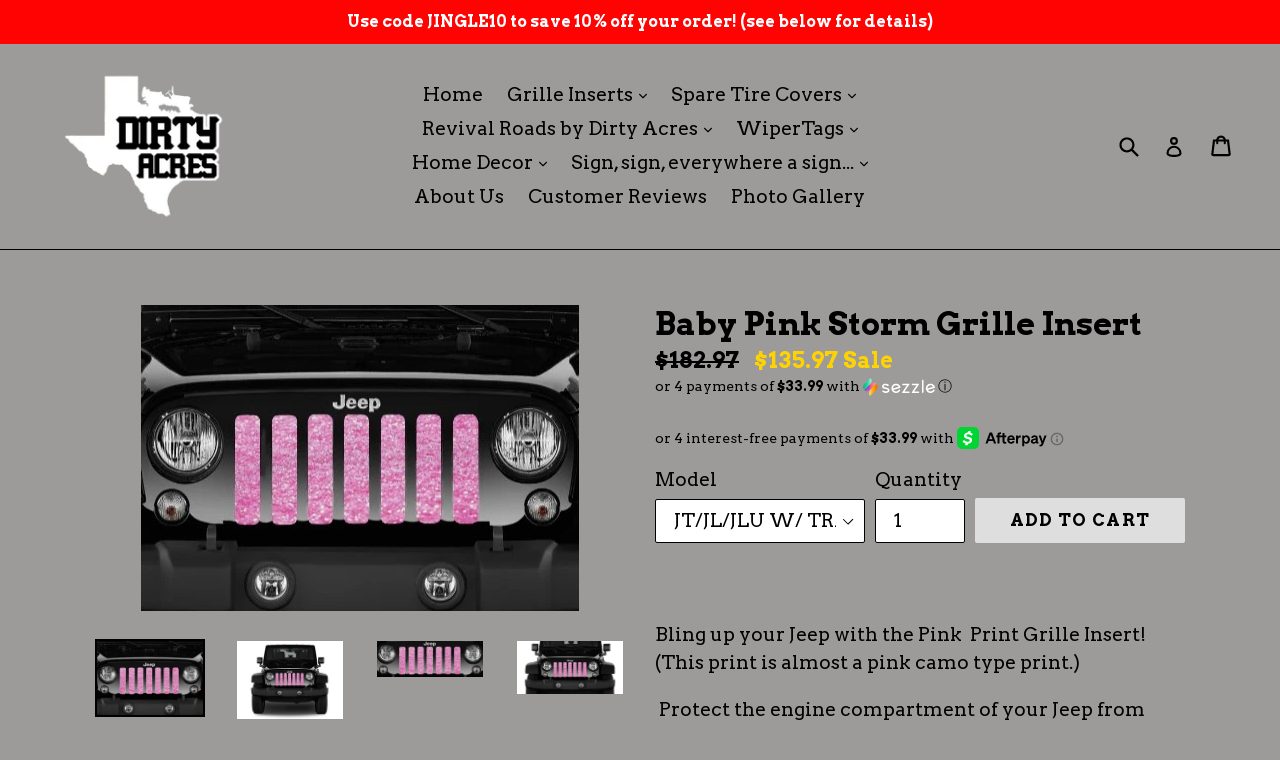

--- FILE ---
content_type: text/html; charset=utf-8
request_url: https://dirtyacres.com/products/baby-pink-glitter-storm-grille-insert
body_size: 37161
content:
<!doctype html>
<!--[if IE 9]> <html class="ie9 no-js" lang="en"> <![endif]-->
<!--[if (gt IE 9)|!(IE)]><!--> <html class="no-js" lang="en"> <!--<![endif]-->
<head>
  <meta charset="utf-8">
  <meta http-equiv="X-UA-Compatible" content="IE=edge,chrome=1">
  <meta name="viewport" content="width=device-width,initial-scale=1">
  <meta name="theme-color" content="#dedede">
  <link rel="canonical" href="https://dirtyacres.com/products/baby-pink-glitter-storm-grille-insert">

  
    <link rel="shortcut icon" href="//dirtyacres.com/cdn/shop/files/faviconDA_32x32.png?v=1613158756" type="image/png">
  

  
  <title>
    Baby Pink Print Grille Insert for Jeep | Dirty Acres
    
    
    
  </title>

  
    <meta name="description" content="Keep your Jeep safe from hazards that may cause damage to your radiator! Making your Jeep stand out in a crowd has never been easier! As a Veteran owned business, we fully stand behind our products. Rock chips on the roads, or a tree on the trail, send your insert back to us, and we&#39;ll replace it. Simple as that!">
  

  <!-- /snippets/social-meta-tags.liquid -->
<meta property="og:site_name" content="Dirty Acres">
<meta property="og:url" content="https://dirtyacres.com/products/baby-pink-glitter-storm-grille-insert">
<meta property="og:title" content="Baby Pink Storm Grille Insert">
<meta property="og:type" content="product">
<meta property="og:description" content="Keep your Jeep safe from hazards that may cause damage to your radiator! Making your Jeep stand out in a crowd has never been easier! As a Veteran owned business, we fully stand behind our products. Rock chips on the roads, or a tree on the trail, send your insert back to us, and we&#39;ll replace it. Simple as that!"><meta property="og:price:amount" content="135.97">
  <meta property="og:price:currency" content="USD"><meta property="og:image" content="http://dirtyacres.com/cdn/shop/files/Screenshot2025-01-27131750_1024x1024.jpg?v=1738005522"><meta property="og:image" content="http://dirtyacres.com/cdn/shop/products/PinkGlitter8e_1024x1024.jpg?v=1738005522"><meta property="og:image" content="http://dirtyacres.com/cdn/shop/files/Screenshot2025-01-27131801_1024x1024.jpg?v=1738005522">
<meta property="og:image:secure_url" content="https://dirtyacres.com/cdn/shop/files/Screenshot2025-01-27131750_1024x1024.jpg?v=1738005522"><meta property="og:image:secure_url" content="https://dirtyacres.com/cdn/shop/products/PinkGlitter8e_1024x1024.jpg?v=1738005522"><meta property="og:image:secure_url" content="https://dirtyacres.com/cdn/shop/files/Screenshot2025-01-27131801_1024x1024.jpg?v=1738005522">

<meta name="twitter:site" content="@">
<meta name="twitter:card" content="summary_large_image">
<meta name="twitter:title" content="Baby Pink Storm Grille Insert">
<meta name="twitter:description" content="Keep your Jeep safe from hazards that may cause damage to your radiator! Making your Jeep stand out in a crowd has never been easier! As a Veteran owned business, we fully stand behind our products. Rock chips on the roads, or a tree on the trail, send your insert back to us, and we&#39;ll replace it. Simple as that!">


  <link href="//dirtyacres.com/cdn/shop/t/1/assets/theme.scss.css?v=33184401961214038001758825066" rel="stylesheet" type="text/css" media="all" />
  

  <link href="//fonts.googleapis.com/css?family=Arvo:400,700" rel="stylesheet" type="text/css" media="all" />


  



  <script>
    var theme = {
      strings: {
        addToCart: "Add to cart",
        soldOut: "Sold out",
        unavailable: "Unavailable",
        showMore: "Show More",
        showLess: "Show Less",
        addressError: "Error looking up that address",
        addressNoResults: "No results for that address",
        addressQueryLimit: "You have exceeded the Google API usage limit. Consider upgrading to a \u003ca href=\"https:\/\/developers.google.com\/maps\/premium\/usage-limits\"\u003ePremium Plan\u003c\/a\u003e.",
        authError: "There was a problem authenticating your Google Maps account."
      },
      moneyFormat: "${{amount}}"
    }

    document.documentElement.className = document.documentElement.className.replace('no-js', 'js');
  </script>

  <!--[if (lte IE 9) ]><script src="//dirtyacres.com/cdn/shop/t/1/assets/match-media.min.js?v=22265819453975888031508197171" type="text/javascript"></script><![endif]-->

  

  <!--[if (gt IE 9)|!(IE)]><!--><script src="//dirtyacres.com/cdn/shop/t/1/assets/lazysizes.js?v=68441465964607740661508197171" async="async"></script><!--<![endif]-->
  <!--[if lte IE 9]><script src="//dirtyacres.com/cdn/shop/t/1/assets/lazysizes.min.js?1426"></script><![endif]-->

  <!--[if (gt IE 9)|!(IE)]><!--><script src="//dirtyacres.com/cdn/shop/t/1/assets/vendor.js?v=136118274122071307521508197171" defer="defer"></script><!--<![endif]-->
  <!--[if lte IE 9]><script src="//dirtyacres.com/cdn/shop/t/1/assets/vendor.js?v=136118274122071307521508197171"></script><![endif]-->

  <!--[if (gt IE 9)|!(IE)]><!--><script src="//dirtyacres.com/cdn/shop/t/1/assets/theme.js?v=94233864537527146591508197171" defer="defer"></script><!--<![endif]-->
  <!--[if lte IE 9]><script src="//dirtyacres.com/cdn/shop/t/1/assets/theme.js?v=94233864537527146591508197171"></script><![endif]-->

  <script>window.performance && window.performance.mark && window.performance.mark('shopify.content_for_header.start');</script><meta name="google-site-verification" content="YHmtFhKp_tUm9WbVWOOS_oTTTwXWoz-EBjb34YB1WEU">
<meta name="facebook-domain-verification" content="chroz0z5zqumarlewj2ae81vqfevvm">
<meta id="shopify-digital-wallet" name="shopify-digital-wallet" content="/24615069/digital_wallets/dialog">
<meta name="shopify-checkout-api-token" content="9b829dc18f73b2c35987e20dd08099e7">
<meta id="in-context-paypal-metadata" data-shop-id="24615069" data-venmo-supported="false" data-environment="production" data-locale="en_US" data-paypal-v4="true" data-currency="USD">
<link rel="alternate" type="application/json+oembed" href="https://dirtyacres.com/products/baby-pink-glitter-storm-grille-insert.oembed">
<script async="async" src="/checkouts/internal/preloads.js?locale=en-US"></script>
<link rel="preconnect" href="https://shop.app" crossorigin="anonymous">
<script async="async" src="https://shop.app/checkouts/internal/preloads.js?locale=en-US&shop_id=24615069" crossorigin="anonymous"></script>
<script id="apple-pay-shop-capabilities" type="application/json">{"shopId":24615069,"countryCode":"US","currencyCode":"USD","merchantCapabilities":["supports3DS"],"merchantId":"gid:\/\/shopify\/Shop\/24615069","merchantName":"Dirty Acres","requiredBillingContactFields":["postalAddress","email","phone"],"requiredShippingContactFields":["postalAddress","email","phone"],"shippingType":"shipping","supportedNetworks":["visa","masterCard","amex","discover","elo","jcb"],"total":{"type":"pending","label":"Dirty Acres","amount":"1.00"},"shopifyPaymentsEnabled":true,"supportsSubscriptions":true}</script>
<script id="shopify-features" type="application/json">{"accessToken":"9b829dc18f73b2c35987e20dd08099e7","betas":["rich-media-storefront-analytics"],"domain":"dirtyacres.com","predictiveSearch":true,"shopId":24615069,"locale":"en"}</script>
<script>var Shopify = Shopify || {};
Shopify.shop = "dirty-acres.myshopify.com";
Shopify.locale = "en";
Shopify.currency = {"active":"USD","rate":"1.0"};
Shopify.country = "US";
Shopify.theme = {"name":"Debut","id":188632461,"schema_name":"Debut","schema_version":"1.7.0","theme_store_id":796,"role":"main"};
Shopify.theme.handle = "null";
Shopify.theme.style = {"id":null,"handle":null};
Shopify.cdnHost = "dirtyacres.com/cdn";
Shopify.routes = Shopify.routes || {};
Shopify.routes.root = "/";</script>
<script type="module">!function(o){(o.Shopify=o.Shopify||{}).modules=!0}(window);</script>
<script>!function(o){function n(){var o=[];function n(){o.push(Array.prototype.slice.apply(arguments))}return n.q=o,n}var t=o.Shopify=o.Shopify||{};t.loadFeatures=n(),t.autoloadFeatures=n()}(window);</script>
<script>
  window.ShopifyPay = window.ShopifyPay || {};
  window.ShopifyPay.apiHost = "shop.app\/pay";
  window.ShopifyPay.redirectState = null;
</script>
<script id="shop-js-analytics" type="application/json">{"pageType":"product"}</script>
<script defer="defer" async type="module" src="//dirtyacres.com/cdn/shopifycloud/shop-js/modules/v2/client.init-shop-cart-sync_DtuiiIyl.en.esm.js"></script>
<script defer="defer" async type="module" src="//dirtyacres.com/cdn/shopifycloud/shop-js/modules/v2/chunk.common_CUHEfi5Q.esm.js"></script>
<script type="module">
  await import("//dirtyacres.com/cdn/shopifycloud/shop-js/modules/v2/client.init-shop-cart-sync_DtuiiIyl.en.esm.js");
await import("//dirtyacres.com/cdn/shopifycloud/shop-js/modules/v2/chunk.common_CUHEfi5Q.esm.js");

  window.Shopify.SignInWithShop?.initShopCartSync?.({"fedCMEnabled":true,"windoidEnabled":true});

</script>
<script>
  window.Shopify = window.Shopify || {};
  if (!window.Shopify.featureAssets) window.Shopify.featureAssets = {};
  window.Shopify.featureAssets['shop-js'] = {"shop-cart-sync":["modules/v2/client.shop-cart-sync_DFoTY42P.en.esm.js","modules/v2/chunk.common_CUHEfi5Q.esm.js"],"init-fed-cm":["modules/v2/client.init-fed-cm_D2UNy1i2.en.esm.js","modules/v2/chunk.common_CUHEfi5Q.esm.js"],"init-shop-email-lookup-coordinator":["modules/v2/client.init-shop-email-lookup-coordinator_BQEe2rDt.en.esm.js","modules/v2/chunk.common_CUHEfi5Q.esm.js"],"shop-cash-offers":["modules/v2/client.shop-cash-offers_3CTtReFF.en.esm.js","modules/v2/chunk.common_CUHEfi5Q.esm.js","modules/v2/chunk.modal_BewljZkx.esm.js"],"shop-button":["modules/v2/client.shop-button_C6oxCjDL.en.esm.js","modules/v2/chunk.common_CUHEfi5Q.esm.js"],"init-windoid":["modules/v2/client.init-windoid_5pix8xhK.en.esm.js","modules/v2/chunk.common_CUHEfi5Q.esm.js"],"avatar":["modules/v2/client.avatar_BTnouDA3.en.esm.js"],"init-shop-cart-sync":["modules/v2/client.init-shop-cart-sync_DtuiiIyl.en.esm.js","modules/v2/chunk.common_CUHEfi5Q.esm.js"],"shop-toast-manager":["modules/v2/client.shop-toast-manager_BYv_8cH1.en.esm.js","modules/v2/chunk.common_CUHEfi5Q.esm.js"],"pay-button":["modules/v2/client.pay-button_FnF9EIkY.en.esm.js","modules/v2/chunk.common_CUHEfi5Q.esm.js"],"shop-login-button":["modules/v2/client.shop-login-button_CH1KUpOf.en.esm.js","modules/v2/chunk.common_CUHEfi5Q.esm.js","modules/v2/chunk.modal_BewljZkx.esm.js"],"init-customer-accounts-sign-up":["modules/v2/client.init-customer-accounts-sign-up_aj7QGgYS.en.esm.js","modules/v2/client.shop-login-button_CH1KUpOf.en.esm.js","modules/v2/chunk.common_CUHEfi5Q.esm.js","modules/v2/chunk.modal_BewljZkx.esm.js"],"init-shop-for-new-customer-accounts":["modules/v2/client.init-shop-for-new-customer-accounts_NbnYRf_7.en.esm.js","modules/v2/client.shop-login-button_CH1KUpOf.en.esm.js","modules/v2/chunk.common_CUHEfi5Q.esm.js","modules/v2/chunk.modal_BewljZkx.esm.js"],"init-customer-accounts":["modules/v2/client.init-customer-accounts_ppedhqCH.en.esm.js","modules/v2/client.shop-login-button_CH1KUpOf.en.esm.js","modules/v2/chunk.common_CUHEfi5Q.esm.js","modules/v2/chunk.modal_BewljZkx.esm.js"],"shop-follow-button":["modules/v2/client.shop-follow-button_CMIBBa6u.en.esm.js","modules/v2/chunk.common_CUHEfi5Q.esm.js","modules/v2/chunk.modal_BewljZkx.esm.js"],"lead-capture":["modules/v2/client.lead-capture_But0hIyf.en.esm.js","modules/v2/chunk.common_CUHEfi5Q.esm.js","modules/v2/chunk.modal_BewljZkx.esm.js"],"checkout-modal":["modules/v2/client.checkout-modal_BBxc70dQ.en.esm.js","modules/v2/chunk.common_CUHEfi5Q.esm.js","modules/v2/chunk.modal_BewljZkx.esm.js"],"shop-login":["modules/v2/client.shop-login_hM3Q17Kl.en.esm.js","modules/v2/chunk.common_CUHEfi5Q.esm.js","modules/v2/chunk.modal_BewljZkx.esm.js"],"payment-terms":["modules/v2/client.payment-terms_CAtGlQYS.en.esm.js","modules/v2/chunk.common_CUHEfi5Q.esm.js","modules/v2/chunk.modal_BewljZkx.esm.js"]};
</script>
<script>(function() {
  var isLoaded = false;
  function asyncLoad() {
    if (isLoaded) return;
    isLoaded = true;
    var urls = ["https:\/\/cdn.seguno.com\/storefront.js?v=1.0.0\u0026id=dc8c04e8c2af4b439bc3637e4f0782c3\u0026bv=1604362515000\u0026cv=1742448916000\u0026shop=dirty-acres.myshopify.com","\/\/cdn.shopify.com\/proxy\/1e68e4e3fd05e2827cd317da2c19e18388c858df0142bc9d2ccef2681a8f078b\/static.cdn.printful.com\/static\/js\/external\/shopify-product-customizer.js?v=0.28\u0026shop=dirty-acres.myshopify.com\u0026sp-cache-control=cHVibGljLCBtYXgtYWdlPTkwMA","\/\/cdn.shopify.com\/proxy\/ef38afb9b005bc14baa707deeebc540433e9c2293963dcbfc8da3741cffce2ad\/bingshoppingtool-t2app-prod.trafficmanager.net\/api\/ShopifyMT\/v1\/uet\/tracking_script?shop=dirty-acres.myshopify.com\u0026sp-cache-control=cHVibGljLCBtYXgtYWdlPTkwMA","https:\/\/www.goldendev.win\/shopify\/show-recent-orders\/js\/show-recent-orders.js?shop=dirty-acres.myshopify.com","https:\/\/omnisnippet1.com\/inShop\/Embed\/shopify.js?shop=dirty-acres.myshopify.com"];
    for (var i = 0; i < urls.length; i++) {
      var s = document.createElement('script');
      s.type = 'text/javascript';
      s.async = true;
      s.src = urls[i];
      var x = document.getElementsByTagName('script')[0];
      x.parentNode.insertBefore(s, x);
    }
  };
  if(window.attachEvent) {
    window.attachEvent('onload', asyncLoad);
  } else {
    window.addEventListener('load', asyncLoad, false);
  }
})();</script>
<script id="__st">var __st={"a":24615069,"offset":-21600,"reqid":"517c9204-c3b2-4cc0-ba91-4f0fb0b9e5c2-1766237222","pageurl":"dirtyacres.com\/products\/baby-pink-glitter-storm-grille-insert","u":"71ed849a297f","p":"product","rtyp":"product","rid":5405751804058};</script>
<script>window.ShopifyPaypalV4VisibilityTracking = true;</script>
<script id="captcha-bootstrap">!function(){'use strict';const t='contact',e='account',n='new_comment',o=[[t,t],['blogs',n],['comments',n],[t,'customer']],c=[[e,'customer_login'],[e,'guest_login'],[e,'recover_customer_password'],[e,'create_customer']],r=t=>t.map((([t,e])=>`form[action*='/${t}']:not([data-nocaptcha='true']) input[name='form_type'][value='${e}']`)).join(','),a=t=>()=>t?[...document.querySelectorAll(t)].map((t=>t.form)):[];function s(){const t=[...o],e=r(t);return a(e)}const i='password',u='form_key',d=['recaptcha-v3-token','g-recaptcha-response','h-captcha-response',i],f=()=>{try{return window.sessionStorage}catch{return}},m='__shopify_v',_=t=>t.elements[u];function p(t,e,n=!1){try{const o=window.sessionStorage,c=JSON.parse(o.getItem(e)),{data:r}=function(t){const{data:e,action:n}=t;return t[m]||n?{data:e,action:n}:{data:t,action:n}}(c);for(const[e,n]of Object.entries(r))t.elements[e]&&(t.elements[e].value=n);n&&o.removeItem(e)}catch(o){console.error('form repopulation failed',{error:o})}}const l='form_type',E='cptcha';function T(t){t.dataset[E]=!0}const w=window,h=w.document,L='Shopify',v='ce_forms',y='captcha';let A=!1;((t,e)=>{const n=(g='f06e6c50-85a8-45c8-87d0-21a2b65856fe',I='https://cdn.shopify.com/shopifycloud/storefront-forms-hcaptcha/ce_storefront_forms_captcha_hcaptcha.v1.5.2.iife.js',D={infoText:'Protected by hCaptcha',privacyText:'Privacy',termsText:'Terms'},(t,e,n)=>{const o=w[L][v],c=o.bindForm;if(c)return c(t,g,e,D).then(n);var r;o.q.push([[t,g,e,D],n]),r=I,A||(h.body.append(Object.assign(h.createElement('script'),{id:'captcha-provider',async:!0,src:r})),A=!0)});var g,I,D;w[L]=w[L]||{},w[L][v]=w[L][v]||{},w[L][v].q=[],w[L][y]=w[L][y]||{},w[L][y].protect=function(t,e){n(t,void 0,e),T(t)},Object.freeze(w[L][y]),function(t,e,n,w,h,L){const[v,y,A,g]=function(t,e,n){const i=e?o:[],u=t?c:[],d=[...i,...u],f=r(d),m=r(i),_=r(d.filter((([t,e])=>n.includes(e))));return[a(f),a(m),a(_),s()]}(w,h,L),I=t=>{const e=t.target;return e instanceof HTMLFormElement?e:e&&e.form},D=t=>v().includes(t);t.addEventListener('submit',(t=>{const e=I(t);if(!e)return;const n=D(e)&&!e.dataset.hcaptchaBound&&!e.dataset.recaptchaBound,o=_(e),c=g().includes(e)&&(!o||!o.value);(n||c)&&t.preventDefault(),c&&!n&&(function(t){try{if(!f())return;!function(t){const e=f();if(!e)return;const n=_(t);if(!n)return;const o=n.value;o&&e.removeItem(o)}(t);const e=Array.from(Array(32),(()=>Math.random().toString(36)[2])).join('');!function(t,e){_(t)||t.append(Object.assign(document.createElement('input'),{type:'hidden',name:u})),t.elements[u].value=e}(t,e),function(t,e){const n=f();if(!n)return;const o=[...t.querySelectorAll(`input[type='${i}']`)].map((({name:t})=>t)),c=[...d,...o],r={};for(const[a,s]of new FormData(t).entries())c.includes(a)||(r[a]=s);n.setItem(e,JSON.stringify({[m]:1,action:t.action,data:r}))}(t,e)}catch(e){console.error('failed to persist form',e)}}(e),e.submit())}));const S=(t,e)=>{t&&!t.dataset[E]&&(n(t,e.some((e=>e===t))),T(t))};for(const o of['focusin','change'])t.addEventListener(o,(t=>{const e=I(t);D(e)&&S(e,y())}));const B=e.get('form_key'),M=e.get(l),P=B&&M;t.addEventListener('DOMContentLoaded',(()=>{const t=y();if(P)for(const e of t)e.elements[l].value===M&&p(e,B);[...new Set([...A(),...v().filter((t=>'true'===t.dataset.shopifyCaptcha))])].forEach((e=>S(e,t)))}))}(h,new URLSearchParams(w.location.search),n,t,e,['guest_login'])})(!0,!0)}();</script>
<script integrity="sha256-4kQ18oKyAcykRKYeNunJcIwy7WH5gtpwJnB7kiuLZ1E=" data-source-attribution="shopify.loadfeatures" defer="defer" src="//dirtyacres.com/cdn/shopifycloud/storefront/assets/storefront/load_feature-a0a9edcb.js" crossorigin="anonymous"></script>
<script crossorigin="anonymous" defer="defer" src="//dirtyacres.com/cdn/shopifycloud/storefront/assets/shopify_pay/storefront-65b4c6d7.js?v=20250812"></script>
<script data-source-attribution="shopify.dynamic_checkout.dynamic.init">var Shopify=Shopify||{};Shopify.PaymentButton=Shopify.PaymentButton||{isStorefrontPortableWallets:!0,init:function(){window.Shopify.PaymentButton.init=function(){};var t=document.createElement("script");t.src="https://dirtyacres.com/cdn/shopifycloud/portable-wallets/latest/portable-wallets.en.js",t.type="module",document.head.appendChild(t)}};
</script>
<script data-source-attribution="shopify.dynamic_checkout.buyer_consent">
  function portableWalletsHideBuyerConsent(e){var t=document.getElementById("shopify-buyer-consent"),n=document.getElementById("shopify-subscription-policy-button");t&&n&&(t.classList.add("hidden"),t.setAttribute("aria-hidden","true"),n.removeEventListener("click",e))}function portableWalletsShowBuyerConsent(e){var t=document.getElementById("shopify-buyer-consent"),n=document.getElementById("shopify-subscription-policy-button");t&&n&&(t.classList.remove("hidden"),t.removeAttribute("aria-hidden"),n.addEventListener("click",e))}window.Shopify?.PaymentButton&&(window.Shopify.PaymentButton.hideBuyerConsent=portableWalletsHideBuyerConsent,window.Shopify.PaymentButton.showBuyerConsent=portableWalletsShowBuyerConsent);
</script>
<script data-source-attribution="shopify.dynamic_checkout.cart.bootstrap">document.addEventListener("DOMContentLoaded",(function(){function t(){return document.querySelector("shopify-accelerated-checkout-cart, shopify-accelerated-checkout")}if(t())Shopify.PaymentButton.init();else{new MutationObserver((function(e,n){t()&&(Shopify.PaymentButton.init(),n.disconnect())})).observe(document.body,{childList:!0,subtree:!0})}}));
</script>
<script id='scb4127' type='text/javascript' async='' src='https://dirtyacres.com/cdn/shopifycloud/privacy-banner/storefront-banner.js'></script><link id="shopify-accelerated-checkout-styles" rel="stylesheet" media="screen" href="https://dirtyacres.com/cdn/shopifycloud/portable-wallets/latest/accelerated-checkout-backwards-compat.css" crossorigin="anonymous">
<style id="shopify-accelerated-checkout-cart">
        #shopify-buyer-consent {
  margin-top: 1em;
  display: inline-block;
  width: 100%;
}

#shopify-buyer-consent.hidden {
  display: none;
}

#shopify-subscription-policy-button {
  background: none;
  border: none;
  padding: 0;
  text-decoration: underline;
  font-size: inherit;
  cursor: pointer;
}

#shopify-subscription-policy-button::before {
  box-shadow: none;
}

      </style>

<script>window.performance && window.performance.mark && window.performance.mark('shopify.content_for_header.end');</script>
<!-- "snippets/sca-quick-view-init.liquid" was not rendered, the associated app was uninstalled -->
 <!-- BEGIN app block: shopify://apps/textbox-by-textify/blocks/app-embed/b5626f69-87af-4a23-ada4-1674452f85d0 --><script>console.log("Textify v1.06")</script>


<script>
  const primaryScript = document.createElement('script');
  primaryScript.src = "https://textify-cdn.com/textbox.js";
  primaryScript.defer = true;

  primaryScript.onerror = function () {
    const fallbackScript = document.createElement('script');
    fallbackScript.src = "https://cdn.shopify.com/s/files/1/0817/9846/3789/files/textbox.js";
    fallbackScript.defer = true;
    document.head.appendChild(fallbackScript);
  };
  document.head.appendChild(primaryScript);
</script>

<!-- END app block --><!-- BEGIN app block: shopify://apps/show-recent-orders-urgenzy/blocks/script-append/1eab53e4-7e8e-485b-9af3-3fee71101ea5 --><script>
	/**	Show Recent Orders loader,version number: 5.0 */
	(function(){
		var loadScript=function(a,b){var c=document.createElement("script");c.type="text/javascript",c.readyState?c.onreadystatechange=function(){("loaded"==c.readyState||"complete"==c.readyState)&&(c.onreadystatechange=null,b())}:c.onload=function(){b()},c.src=a,document.getElementsByTagName("head")[0].appendChild(c)};
		// Set variable to prevent the other loader from requesting the same resources
		window.sro_app_block_loader = true;
		appendScriptUrl('dirty-acres.myshopify.com');

		// get script url and append timestamp of last change
		function appendScriptUrl(shop) {

			var timeStamp = Math.floor(Date.now() / (1000*30));
			var timestampUrl = 'https://www.goldendev.win/shopify/show-recent-orders/shop/status/'+shop+'.js?'+timeStamp;

			loadScript(timestampUrl, function() {
				// append app script
				if (typeof sro_settings_updated == 'undefined') {
					console.log('settings are undefined');
					sro_settings_updated = 'default-by-script';
				}

				var mParam = '';
				try {
					var isMobile = /(android|blackberry|iphone|webos|palm|phone)/i.test(navigator.userAgent);
					if (isMobile) {
						var mParam = '&mobile';
					}
				} catch(e) {}

				var scriptUrl = "https://cloud.goldendev.win/shopify/show-recent-orders/js/show-recent-orders-script-v2.js?shop="+shop+"&"+sro_settings_updated+mParam;

				loadScript(scriptUrl, function(){});
			});
		}
	})();
</script>

<!-- END app block --><!-- BEGIN app block: shopify://apps/vo-product-options/blocks/embed-block/430cbd7b-bd20-4c16-ba41-db6f4c645164 --><script>var bcpo_product={"id":5405751804058,"title":"Baby Pink Storm Grille Insert","handle":"baby-pink-glitter-storm-grille-insert","description":"\u003cp\u003e \u003c\/p\u003e\n\u003cp\u003eBling up your Jeep with the Pink  Print Grille Insert!  (This print is almost a pink camo type print.)\u003cbr\u003e\u003c\/p\u003e\n\u003cp\u003e Protect the engine compartment of your Jeep from road and off-road hazards that could lead to costly repairs! Made of quality rust resistant, perforated aluminum, your Dirty Acres Grille Insert will keep your jeep safe and allow proper air flow to your engine.\u003c\/p\u003e\n\u003cp\u003eKeep your Jeep safe from hazards that may cause damage to your radiator with a \u003cstrong\u003e\u003cem\u003eDirty Acres Grille Insert\u003c\/em\u003e\u003c\/strong\u003e. While most specialty inserts do nothing as far as aesthetics, this grille insert can put the FUN back in functional!  Your JK \/ JKU grille insert takes little time to install, and requires no drilling for installation.\u003c\/p\u003e\n\u003cp\u003eMaking your Jeep stand out in a crowd has never been easier!  \u003c\/p\u003e\n\u003cp\u003eAs a small business, we fully stand behind our products.  Whether it's rock chips from winter roads, or you take out a tree on the trail, send your insert back to us, and we'll replace it.  Simple as that!  Life is already complicated enough, let's not add more stress.  LIFETIME WARRANTY, guaranteed!\u003c\/p\u003e\n\u003cp\u003e\u003cem\u003eNOTE\u003c\/em\u003e:  Color may vary slightly. \u003c\/p\u003e\n\u003cp\u003e\u003cem\u003ePlease double check the model of your Jeep using the chart below prior to ordering!\u003c\/em\u003e\u003c\/p\u003e\n\u003cp\u003e\u003cstrong\u003e\u003cspan style=\"mso-fareast-font-family: 'Times New Roman'; mso-fareast-theme-font: major-fareast;\"\u003e*CJ: 1976-1986\u003c\/span\u003e\u003c\/strong\u003e\u003c\/p\u003e\n\u003cp\u003e\u003cstrong\u003e\u003cspan style=\"mso-fareast-font-family: 'Times New Roman'; mso-fareast-theme-font: major-fareast;\"\u003e*YJ: 1987-1996\u003c\/span\u003e\u003c\/strong\u003e\u003c\/p\u003e\n\u003cp\u003e\u003cstrong\u003e\u003cspan style=\"mso-fareast-font-family: 'Times New Roman'; mso-fareast-theme-font: major-fareast;\"\u003e*TJ \/ LJ: 1997-2007\u003c\/span\u003e\u003c\/strong\u003e\u003c\/p\u003e\n\u003cp\u003e\u003cstrong\u003e\u003cspan style=\"mso-fareast-font-family: 'Times New Roman'; mso-fareast-theme-font: major-fareast;\"\u003e*JK \/ JKU: 2007-2018\u003c\/span\u003e\u003c\/strong\u003e\u003c\/p\u003e\n\u003cp\u003e\u003cstrong\u003e\u003cspan style=\"mso-fareast-font-family: 'Times New Roman'; mso-fareast-theme-font: major-fareast;\"\u003e*JL \/ JLU: 2018 -2023 With or without forward facing trail cam \u003c\/span\u003e\u003c\/strong\u003e\u003c\/p\u003e\n\u003cp\u003e\u003cstrong\u003e\u003cspan style=\"mso-fareast-font-family: 'Times New Roman'; mso-fareast-theme-font: major-fareast;\"\u003e*GLADIATOR \/ JT: 2019 -2023 With or without forward facing trail cam\u003c\/span\u003e\u003c\/strong\u003e\u003c\/p\u003e\n\u003cp\u003e\u003cstrong\u003e\u003cspan style=\"mso-fareast-font-family: 'Times New Roman'; mso-fareast-theme-font: major-fareast;\"\u003e*JL \/ JT: 2024+ with or without forward facing trail cam **NEW JEEP GRILLE ONLY**\u003c\/span\u003e\u003c\/strong\u003e\u003c\/p\u003e\n\u003cp\u003e\u003cstrong\u003e\u003cspan style=\"mso-fareast-font-family: 'Times New Roman'; mso-fareast-theme-font: major-fareast;\"\u003e*RENEGADE \/ BU: 2015 + \u003c\/span\u003e\u003c\/strong\u003e\u003c\/p\u003e\n\u003cp\u003e\u003cstrong\u003e\u003cspan style=\"mso-fareast-font-family: 'Times New Roman'; mso-fareast-theme-font: major-fareast;\"\u003e*PATRIOT \/ MK: 2007-2017\u003c\/span\u003e\u003c\/strong\u003e\u003c\/p\u003e\n\u003cp\u003e\u003cstrong\u003eOTHER models or vehicles by request - please email us at customdesigns@dirtyacres.com\u003c\/strong\u003e\u003c\/p\u003e\n\u003cp\u003e \u003c\/p\u003e\n\u003cp\u003e\u003cstrong\u003e\u003cem\u003e*** Some models require modification to your Jeep prior to installation.  Please email us at customerservice@dirtyacres.com with any questions prior to purchase.  *** \u003c\/em\u003e\u003c\/strong\u003e\u003c\/p\u003e\n\u003cp\u003e \u003c\/p\u003e\n\u003cul\u003e\n\u003cli\u003eRust resistant \u003cstrong\u003eperforated \u003c\/strong\u003ealuminum\u003c\/li\u003e\n\u003cli\u003eRadiator and engine compartment will receive proper airflow, while enhancing the personalization of your Jeep.\u003c\/li\u003e\n\u003cli\u003ePowder coated and Clear Coat Protected\u003c\/li\u003e\n\u003cli\u003eFast \u0026amp; easy installation on your JK!  (Installation varies by model.)\u003c\/li\u003e\n\u003c\/ul\u003e\n\u003cp\u003e \u003c\/p\u003e\n\u003cp style=\"background-color: transparent; color: #000000; font-family: \u0026amp;quot; helvetica neue\u0026amp;quot;,helvetica,arial,sans-serif; font-size: 15px; font-style: normal; font-variant: normal; font-weight: 400; letter-spacing: normal; line-height: 21px; orphans: 2; text-align: left; text-decoration: none; text-indent: 0px; text-transform: none; -webkit-text-stroke-width: 0px; white-space: normal; word-spacing: 0px; margin: 0px 0px 15px 0px;\"\u003e\u003ciframe width=\"560\" height=\"315\" src=\"https:\/\/www.youtube.com\/embed\/zAXFkm9pdhM\" frameborder=\"0\" allowfullscreen=\"\" allow=\"autoplay; encrypted-media\"\u003e\u003c\/iframe\u003e\u003c\/p\u003e\n\u003cul style=\"background-color: transparent; color: #000000; cursor: text; font-family: \u0026amp;quot; helvetica neue\u0026amp;quot;,helvetica,arial,sans-serif; font-size: 15px; font-style: normal; font-variant: normal; font-weight: 400; letter-spacing: normal; line-height: 22.5px; min-height: 0px; orphans: 2; text-align: left; text-decoration: none; text-indent: 0px; text-transform: none; -webkit-text-stroke-width: 0px; white-space: normal; word-spacing: 0px; margin: 15px 0px 15px 0px;\"\u003e\u003c\/ul\u003e\n\u003cul\u003e\u003c\/ul\u003e","published_at":"2020-06-29T18:52:48-05:00","created_at":"2020-06-29T18:52:49-05:00","vendor":"Dirty Acres","type":"Grille Inserts","tags":["(631) 831-5695","1941","1976","1977","1978","1979","1980","1981","1982","1983","1984","1985","1986","1987","1988","1989","1990","1991","1992","1993","1994","1995","1996","1997","1998","1999","2 door jeep","2000","2001","2002","2003","2004","2005","2006","2007","2008","2009","2010","2011","2012","2013","2014","2015","2016","2017","2018","2019","2020","2021","2022","2023","2024","2024 Aftermarket Parts","2024 Jeep Aftermarket","2024 Jeep Aftermarket Parts","2024 Jeep Build","2024 Jeep Grill","2024 Jeep Grille","2024 Jeep Part","2024 Jeep Parts","2025","369 N Dunton Ave","369 N Dunton Ave East Patchogue","369 N Dunton Ave East Patchogue NY","369 N Dunton Ave East Patchogue NY 11772","6318315695","903-575-7872","9035757872","accessories","accessory","Aftermarket Part","Aftermarket Parts","ALUMINUM","anniversary gift","awareness","awareness ribbon","birthday gift","blessed by God","boob","BREAST","BREAST CANCER","breast cancer awareness","bright pink","car accessories","cj","dawn morrison","dawn wellman","dawn wellman morrison","dirty acre","dirty acres","dirty acres grill insert","dirty acres grill inserts","dirty acres grille insert","dirty acres grille inserts","dirty acres tx","dirtyacre","dirtyacres","East Patchogue","East Patchogue grill","East Patchogue grill insert","East Patchogue grille","East Patchogue grille inserts","East Patchogue inserts","everything under the sun","FEMALE","GIFT","gift for her","gift for him","gift for husband","gift for jeeper","gift for jeepers","gift for woman","gift for women","gifts","gifts for her","gifts for him","gifts for jeeper","gifts for jeepers","GIRL","girl power","girl's","GIRLY","glitter","grill insert","grill insert in texas","grill inserts","grill mesh","grille","grille insert","grille insert in texas","grille insert texas","grille inserts","grille mesh","insert","Jeep","jeep accessories","JEEP ACCESSORY","jeep gift","jeep girl","jeep girl gift","jeep girls","JEEP GLADIATOR","JEEP GLADIATOR GRILL","JEEP GLADIATOR GRILLE","JEEP GRILL","JEEP GRILL INSERT","JEEP GRILL INSERTS","jeep grille","JEEP GRILLE INSERT","JEEP GRILLE INSERTS","jeep insert","Jeep jk","Jeep JKU","jeep jl","Jeep JLU","jeep life","jeep mesh","jeep mod","jeep mods","jeep offroading","jeep part","jeep parts","jeep patriot","JEEP RADIATOR","Jeep Renegade","jeep truck","jeep wrangler","jeeper","jeepers","jeeping","jeeplife","jk","jku","JL","JLU","JT","KJ","light pink","men","men's","mesh","New Jeep Model","off-road","off-roading","offroad","Offroading","patriot","PINK","Pink glitter","PINK JEEP","pink ombre","renegade","sahara jeep","save the tata","save the tatas","tata","tatas","tj","Under the Sun","Under the Sun Inserts","under the sun inserts east patchogue","under the sun inserts east patchogue ny","under the sun inserts east patchogue ny 11772","wrangler","yj"],"price":13597,"price_min":13597,"price_max":13597,"available":true,"price_varies":false,"compare_at_price":18297,"compare_at_price_min":18297,"compare_at_price_max":18297,"compare_at_price_varies":false,"variants":[{"id":34916106731674,"title":"JT\/JL\/JLU W\/ TRAIL CAM 2024+ *NEW GRILLE*","option1":"JT\/JL\/JLU W\/ TRAIL CAM 2024+ *NEW GRILLE*","option2":null,"option3":null,"sku":"PGLITTER-JTTC24","requires_shipping":true,"taxable":true,"featured_image":null,"available":true,"name":"Baby Pink Storm Grille Insert - JT\/JL\/JLU W\/ TRAIL CAM 2024+ *NEW GRILLE*","public_title":"JT\/JL\/JLU W\/ TRAIL CAM 2024+ *NEW GRILLE*","options":["JT\/JL\/JLU W\/ TRAIL CAM 2024+ *NEW GRILLE*"],"price":13597,"weight":1304,"compare_at_price":18297,"inventory_quantity":-2,"inventory_management":null,"inventory_policy":"deny","barcode":"","requires_selling_plan":false,"selling_plan_allocations":[]},{"id":34916106698906,"title":"JT\/JL\/JLU - 2024+ *NEW GRILLE*","option1":"JT\/JL\/JLU - 2024+ *NEW GRILLE*","option2":null,"option3":null,"sku":"PGLITTER-JT24","requires_shipping":true,"taxable":true,"featured_image":null,"available":true,"name":"Baby Pink Storm Grille Insert - JT\/JL\/JLU - 2024+ *NEW GRILLE*","public_title":"JT\/JL\/JLU - 2024+ *NEW GRILLE*","options":["JT\/JL\/JLU - 2024+ *NEW GRILLE*"],"price":13597,"weight":1304,"compare_at_price":18297,"inventory_quantity":-6,"inventory_management":null,"inventory_policy":"deny","barcode":"","requires_selling_plan":false,"selling_plan_allocations":[]},{"id":37140741095578,"title":"JT\/JL\/JLU w\/ TRAIL CAM - 2018-2024 *OLD GRILLE*","option1":"JT\/JL\/JLU w\/ TRAIL CAM - 2018-2024 *OLD GRILLE*","option2":null,"option3":null,"sku":"PGLITTER-JLTC","requires_shipping":true,"taxable":true,"featured_image":null,"available":true,"name":"Baby Pink Storm Grille Insert - JT\/JL\/JLU w\/ TRAIL CAM - 2018-2024 *OLD GRILLE*","public_title":"JT\/JL\/JLU w\/ TRAIL CAM - 2018-2024 *OLD GRILLE*","options":["JT\/JL\/JLU w\/ TRAIL CAM - 2018-2024 *OLD GRILLE*"],"price":13597,"weight":1304,"compare_at_price":18297,"inventory_quantity":-7,"inventory_management":null,"inventory_policy":"deny","barcode":"","requires_selling_plan":false,"selling_plan_allocations":[]},{"id":34916106764442,"title":"JT\/JL\/JLU - 2018-2024 *OLD GRILLE*","option1":"JT\/JL\/JLU - 2018-2024 *OLD GRILLE*","option2":null,"option3":null,"sku":"PGLITTER-JTJL","requires_shipping":true,"taxable":true,"featured_image":null,"available":true,"name":"Baby Pink Storm Grille Insert - JT\/JL\/JLU - 2018-2024 *OLD GRILLE*","public_title":"JT\/JL\/JLU - 2018-2024 *OLD GRILLE*","options":["JT\/JL\/JLU - 2018-2024 *OLD GRILLE*"],"price":13597,"weight":1304,"compare_at_price":18297,"inventory_quantity":-39,"inventory_management":null,"inventory_policy":"deny","barcode":"","requires_selling_plan":false,"selling_plan_allocations":[]},{"id":34916106797210,"title":"JK\/JKU - 2007-2018","option1":"JK\/JKU - 2007-2018","option2":null,"option3":null,"sku":"PGLITTER-JK","requires_shipping":true,"taxable":true,"featured_image":null,"available":true,"name":"Baby Pink Storm Grille Insert - JK\/JKU - 2007-2018","public_title":"JK\/JKU - 2007-2018","options":["JK\/JKU - 2007-2018"],"price":13597,"weight":1191,"compare_at_price":18297,"inventory_quantity":-32,"inventory_management":null,"inventory_policy":"deny","barcode":"","requires_selling_plan":false,"selling_plan_allocations":[]},{"id":34916106829978,"title":"TJ\/LJ - 1997-2007","option1":"TJ\/LJ - 1997-2007","option2":null,"option3":null,"sku":"PGLITTER-TJ","requires_shipping":true,"taxable":true,"featured_image":null,"available":true,"name":"Baby Pink Storm Grille Insert - TJ\/LJ - 1997-2007","public_title":"TJ\/LJ - 1997-2007","options":["TJ\/LJ - 1997-2007"],"price":13597,"weight":992,"compare_at_price":18297,"inventory_quantity":-4,"inventory_management":null,"inventory_policy":"deny","barcode":"","requires_selling_plan":false,"selling_plan_allocations":[]},{"id":34916106862746,"title":"YJ - 1987-1996","option1":"YJ - 1987-1996","option2":null,"option3":null,"sku":"PGLITTER-YJ","requires_shipping":true,"taxable":true,"featured_image":null,"available":true,"name":"Baby Pink Storm Grille Insert - YJ - 1987-1996","public_title":"YJ - 1987-1996","options":["YJ - 1987-1996"],"price":13597,"weight":907,"compare_at_price":18297,"inventory_quantity":0,"inventory_management":null,"inventory_policy":"deny","barcode":"","requires_selling_plan":false,"selling_plan_allocations":[]},{"id":34916106895514,"title":"CJ - 1976-1986","option1":"CJ - 1976-1986","option2":null,"option3":null,"sku":"PGLITTER-CJ","requires_shipping":true,"taxable":true,"featured_image":null,"available":true,"name":"Baby Pink Storm Grille Insert - CJ - 1976-1986","public_title":"CJ - 1976-1986","options":["CJ - 1976-1986"],"price":13597,"weight":850,"compare_at_price":18297,"inventory_quantity":0,"inventory_management":null,"inventory_policy":"deny","barcode":"","requires_selling_plan":false,"selling_plan_allocations":[]},{"id":34916106928282,"title":"RENEGADE \/ BU - 2015+","option1":"RENEGADE \/ BU - 2015+","option2":null,"option3":null,"sku":"PGLITTER-RN","requires_shipping":true,"taxable":true,"featured_image":null,"available":true,"name":"Baby Pink Storm Grille Insert - RENEGADE \/ BU - 2015+","public_title":"RENEGADE \/ BU - 2015+","options":["RENEGADE \/ BU - 2015+"],"price":13597,"weight":998,"compare_at_price":18297,"inventory_quantity":-7,"inventory_management":null,"inventory_policy":"deny","barcode":"","requires_selling_plan":false,"selling_plan_allocations":[]},{"id":34916106961050,"title":"PATRIOT \/ MK - 2007-2017","option1":"PATRIOT \/ MK - 2007-2017","option2":null,"option3":null,"sku":"PGLITTER-PT","requires_shipping":true,"taxable":true,"featured_image":null,"available":true,"name":"Baby Pink Storm Grille Insert - PATRIOT \/ MK - 2007-2017","public_title":"PATRIOT \/ MK - 2007-2017","options":["PATRIOT \/ MK - 2007-2017"],"price":13597,"weight":1106,"compare_at_price":18297,"inventory_quantity":-1,"inventory_management":null,"inventory_policy":"deny","barcode":"","requires_selling_plan":false,"selling_plan_allocations":[]}],"images":["\/\/dirtyacres.com\/cdn\/shop\/files\/Screenshot2025-01-27131750.jpg?v=1738005522","\/\/dirtyacres.com\/cdn\/shop\/products\/PinkGlitter8e.jpg?v=1738005522","\/\/dirtyacres.com\/cdn\/shop\/files\/Screenshot2025-01-27131801.jpg?v=1738005522","\/\/dirtyacres.com\/cdn\/shop\/products\/PinkGlitter8d.jpg?v=1738005522"],"featured_image":"\/\/dirtyacres.com\/cdn\/shop\/files\/Screenshot2025-01-27131750.jpg?v=1738005522","options":["Model"],"media":[{"alt":null,"id":35021271105748,"position":1,"preview_image":{"aspect_ratio":1.431,"height":306,"width":438,"src":"\/\/dirtyacres.com\/cdn\/shop\/files\/Screenshot2025-01-27131750.jpg?v=1738005522"},"aspect_ratio":1.431,"height":306,"media_type":"image","src":"\/\/dirtyacres.com\/cdn\/shop\/files\/Screenshot2025-01-27131750.jpg?v=1738005522","width":438},{"alt":null,"id":9819989246106,"position":2,"preview_image":{"aspect_ratio":1.364,"height":1230,"width":1678,"src":"\/\/dirtyacres.com\/cdn\/shop\/products\/PinkGlitter8e.jpg?v=1738005522"},"aspect_ratio":1.364,"height":1230,"media_type":"image","src":"\/\/dirtyacres.com\/cdn\/shop\/products\/PinkGlitter8e.jpg?v=1738005522","width":1678},{"alt":null,"id":35021271040212,"position":3,"preview_image":{"aspect_ratio":2.944,"height":143,"width":421,"src":"\/\/dirtyacres.com\/cdn\/shop\/files\/Screenshot2025-01-27131801.jpg?v=1738005522"},"aspect_ratio":2.944,"height":143,"media_type":"image","src":"\/\/dirtyacres.com\/cdn\/shop\/files\/Screenshot2025-01-27131801.jpg?v=1738005522","width":421},{"alt":null,"id":9819989278874,"position":4,"preview_image":{"aspect_ratio":2.015,"height":712,"width":1435,"src":"\/\/dirtyacres.com\/cdn\/shop\/products\/PinkGlitter8d.jpg?v=1738005522"},"aspect_ratio":2.015,"height":712,"media_type":"image","src":"\/\/dirtyacres.com\/cdn\/shop\/products\/PinkGlitter8d.jpg?v=1738005522","width":1435}],"requires_selling_plan":false,"selling_plan_groups":[],"content":"\u003cp\u003e \u003c\/p\u003e\n\u003cp\u003eBling up your Jeep with the Pink  Print Grille Insert!  (This print is almost a pink camo type print.)\u003cbr\u003e\u003c\/p\u003e\n\u003cp\u003e Protect the engine compartment of your Jeep from road and off-road hazards that could lead to costly repairs! Made of quality rust resistant, perforated aluminum, your Dirty Acres Grille Insert will keep your jeep safe and allow proper air flow to your engine.\u003c\/p\u003e\n\u003cp\u003eKeep your Jeep safe from hazards that may cause damage to your radiator with a \u003cstrong\u003e\u003cem\u003eDirty Acres Grille Insert\u003c\/em\u003e\u003c\/strong\u003e. While most specialty inserts do nothing as far as aesthetics, this grille insert can put the FUN back in functional!  Your JK \/ JKU grille insert takes little time to install, and requires no drilling for installation.\u003c\/p\u003e\n\u003cp\u003eMaking your Jeep stand out in a crowd has never been easier!  \u003c\/p\u003e\n\u003cp\u003eAs a small business, we fully stand behind our products.  Whether it's rock chips from winter roads, or you take out a tree on the trail, send your insert back to us, and we'll replace it.  Simple as that!  Life is already complicated enough, let's not add more stress.  LIFETIME WARRANTY, guaranteed!\u003c\/p\u003e\n\u003cp\u003e\u003cem\u003eNOTE\u003c\/em\u003e:  Color may vary slightly. \u003c\/p\u003e\n\u003cp\u003e\u003cem\u003ePlease double check the model of your Jeep using the chart below prior to ordering!\u003c\/em\u003e\u003c\/p\u003e\n\u003cp\u003e\u003cstrong\u003e\u003cspan style=\"mso-fareast-font-family: 'Times New Roman'; mso-fareast-theme-font: major-fareast;\"\u003e*CJ: 1976-1986\u003c\/span\u003e\u003c\/strong\u003e\u003c\/p\u003e\n\u003cp\u003e\u003cstrong\u003e\u003cspan style=\"mso-fareast-font-family: 'Times New Roman'; mso-fareast-theme-font: major-fareast;\"\u003e*YJ: 1987-1996\u003c\/span\u003e\u003c\/strong\u003e\u003c\/p\u003e\n\u003cp\u003e\u003cstrong\u003e\u003cspan style=\"mso-fareast-font-family: 'Times New Roman'; mso-fareast-theme-font: major-fareast;\"\u003e*TJ \/ LJ: 1997-2007\u003c\/span\u003e\u003c\/strong\u003e\u003c\/p\u003e\n\u003cp\u003e\u003cstrong\u003e\u003cspan style=\"mso-fareast-font-family: 'Times New Roman'; mso-fareast-theme-font: major-fareast;\"\u003e*JK \/ JKU: 2007-2018\u003c\/span\u003e\u003c\/strong\u003e\u003c\/p\u003e\n\u003cp\u003e\u003cstrong\u003e\u003cspan style=\"mso-fareast-font-family: 'Times New Roman'; mso-fareast-theme-font: major-fareast;\"\u003e*JL \/ JLU: 2018 -2023 With or without forward facing trail cam \u003c\/span\u003e\u003c\/strong\u003e\u003c\/p\u003e\n\u003cp\u003e\u003cstrong\u003e\u003cspan style=\"mso-fareast-font-family: 'Times New Roman'; mso-fareast-theme-font: major-fareast;\"\u003e*GLADIATOR \/ JT: 2019 -2023 With or without forward facing trail cam\u003c\/span\u003e\u003c\/strong\u003e\u003c\/p\u003e\n\u003cp\u003e\u003cstrong\u003e\u003cspan style=\"mso-fareast-font-family: 'Times New Roman'; mso-fareast-theme-font: major-fareast;\"\u003e*JL \/ JT: 2024+ with or without forward facing trail cam **NEW JEEP GRILLE ONLY**\u003c\/span\u003e\u003c\/strong\u003e\u003c\/p\u003e\n\u003cp\u003e\u003cstrong\u003e\u003cspan style=\"mso-fareast-font-family: 'Times New Roman'; mso-fareast-theme-font: major-fareast;\"\u003e*RENEGADE \/ BU: 2015 + \u003c\/span\u003e\u003c\/strong\u003e\u003c\/p\u003e\n\u003cp\u003e\u003cstrong\u003e\u003cspan style=\"mso-fareast-font-family: 'Times New Roman'; mso-fareast-theme-font: major-fareast;\"\u003e*PATRIOT \/ MK: 2007-2017\u003c\/span\u003e\u003c\/strong\u003e\u003c\/p\u003e\n\u003cp\u003e\u003cstrong\u003eOTHER models or vehicles by request - please email us at customdesigns@dirtyacres.com\u003c\/strong\u003e\u003c\/p\u003e\n\u003cp\u003e \u003c\/p\u003e\n\u003cp\u003e\u003cstrong\u003e\u003cem\u003e*** Some models require modification to your Jeep prior to installation.  Please email us at customerservice@dirtyacres.com with any questions prior to purchase.  *** \u003c\/em\u003e\u003c\/strong\u003e\u003c\/p\u003e\n\u003cp\u003e \u003c\/p\u003e\n\u003cul\u003e\n\u003cli\u003eRust resistant \u003cstrong\u003eperforated \u003c\/strong\u003ealuminum\u003c\/li\u003e\n\u003cli\u003eRadiator and engine compartment will receive proper airflow, while enhancing the personalization of your Jeep.\u003c\/li\u003e\n\u003cli\u003ePowder coated and Clear Coat Protected\u003c\/li\u003e\n\u003cli\u003eFast \u0026amp; easy installation on your JK!  (Installation varies by model.)\u003c\/li\u003e\n\u003c\/ul\u003e\n\u003cp\u003e \u003c\/p\u003e\n\u003cp style=\"background-color: transparent; color: #000000; font-family: \u0026amp;quot; helvetica neue\u0026amp;quot;,helvetica,arial,sans-serif; font-size: 15px; font-style: normal; font-variant: normal; font-weight: 400; letter-spacing: normal; line-height: 21px; orphans: 2; text-align: left; text-decoration: none; text-indent: 0px; text-transform: none; -webkit-text-stroke-width: 0px; white-space: normal; word-spacing: 0px; margin: 0px 0px 15px 0px;\"\u003e\u003ciframe width=\"560\" height=\"315\" src=\"https:\/\/www.youtube.com\/embed\/zAXFkm9pdhM\" frameborder=\"0\" allowfullscreen=\"\" allow=\"autoplay; encrypted-media\"\u003e\u003c\/iframe\u003e\u003c\/p\u003e\n\u003cul style=\"background-color: transparent; color: #000000; cursor: text; font-family: \u0026amp;quot; helvetica neue\u0026amp;quot;,helvetica,arial,sans-serif; font-size: 15px; font-style: normal; font-variant: normal; font-weight: 400; letter-spacing: normal; line-height: 22.5px; min-height: 0px; orphans: 2; text-align: left; text-decoration: none; text-indent: 0px; text-transform: none; -webkit-text-stroke-width: 0px; white-space: normal; word-spacing: 0px; margin: 15px 0px 15px 0px;\"\u003e\u003c\/ul\u003e\n\u003cul\u003e\u003c\/ul\u003e"}; bcpo_product.options_with_values = [{"name":"Model","position":1,"values":["JT\/JL\/JLU W\/ TRAIL CAM 2024+ *NEW GRILLE*","JT\/JL\/JLU - 2024+ *NEW GRILLE*","JT\/JL\/JLU w\/ TRAIL CAM - 2018-2024 *OLD GRILLE*","JT\/JL\/JLU - 2018-2024 *OLD GRILLE*","JK\/JKU - 2007-2018","TJ\/LJ - 1997-2007","YJ - 1987-1996","CJ - 1976-1986","RENEGADE \/ BU - 2015+","PATRIOT \/ MK - 2007-2017"]}];  var bcpo_settings=bcpo_settings || {"_3lj2l":"8941172883668"};var inventory_quantity = [];inventory_quantity.push(-2);inventory_quantity.push(-6);inventory_quantity.push(-7);inventory_quantity.push(-39);inventory_quantity.push(-32);inventory_quantity.push(-4);inventory_quantity.push(0);inventory_quantity.push(0);inventory_quantity.push(-7);inventory_quantity.push(-1);if(bcpo_product) { for (var i = 0; i < bcpo_product.variants.length; i += 1) { bcpo_product.variants[i].inventory_quantity = inventory_quantity[i]; }}window.bcpo = window.bcpo || {}; bcpo.cart = {"note":null,"attributes":{},"original_total_price":0,"total_price":0,"total_discount":0,"total_weight":0.0,"item_count":0,"items":[],"requires_shipping":false,"currency":"USD","items_subtotal_price":0,"cart_level_discount_applications":[],"checkout_charge_amount":0}; bcpo.ogFormData = FormData; bcpo.money_with_currency_format = "${{amount}} USD";bcpo.money_format = "${{amount}}"; if (bcpo_settings) { bcpo_settings.shop_currency = "USD";} else { var bcpo_settings = {shop_currency: "USD" }; }</script>


<!-- END app block --><script src="https://cdn.shopify.com/extensions/019b2856-98ef-7c7f-8d5f-cd37d6925f59/best-custom-product-options-410/assets/best_custom_product_options.js" type="text/javascript" defer="defer"></script>
<link href="https://cdn.shopify.com/extensions/019b2856-98ef-7c7f-8d5f-cd37d6925f59/best-custom-product-options-410/assets/bcpo-front.css" rel="stylesheet" type="text/css" media="all">
<link href="https://monorail-edge.shopifysvc.com" rel="dns-prefetch">
<script>(function(){if ("sendBeacon" in navigator && "performance" in window) {try {var session_token_from_headers = performance.getEntriesByType('navigation')[0].serverTiming.find(x => x.name == '_s').description;} catch {var session_token_from_headers = undefined;}var session_cookie_matches = document.cookie.match(/_shopify_s=([^;]*)/);var session_token_from_cookie = session_cookie_matches && session_cookie_matches.length === 2 ? session_cookie_matches[1] : "";var session_token = session_token_from_headers || session_token_from_cookie || "";function handle_abandonment_event(e) {var entries = performance.getEntries().filter(function(entry) {return /monorail-edge.shopifysvc.com/.test(entry.name);});if (!window.abandonment_tracked && entries.length === 0) {window.abandonment_tracked = true;var currentMs = Date.now();var navigation_start = performance.timing.navigationStart;var payload = {shop_id: 24615069,url: window.location.href,navigation_start,duration: currentMs - navigation_start,session_token,page_type: "product"};window.navigator.sendBeacon("https://monorail-edge.shopifysvc.com/v1/produce", JSON.stringify({schema_id: "online_store_buyer_site_abandonment/1.1",payload: payload,metadata: {event_created_at_ms: currentMs,event_sent_at_ms: currentMs}}));}}window.addEventListener('pagehide', handle_abandonment_event);}}());</script>
<script id="web-pixels-manager-setup">(function e(e,d,r,n,o){if(void 0===o&&(o={}),!Boolean(null===(a=null===(i=window.Shopify)||void 0===i?void 0:i.analytics)||void 0===a?void 0:a.replayQueue)){var i,a;window.Shopify=window.Shopify||{};var t=window.Shopify;t.analytics=t.analytics||{};var s=t.analytics;s.replayQueue=[],s.publish=function(e,d,r){return s.replayQueue.push([e,d,r]),!0};try{self.performance.mark("wpm:start")}catch(e){}var l=function(){var e={modern:/Edge?\/(1{2}[4-9]|1[2-9]\d|[2-9]\d{2}|\d{4,})\.\d+(\.\d+|)|Firefox\/(1{2}[4-9]|1[2-9]\d|[2-9]\d{2}|\d{4,})\.\d+(\.\d+|)|Chrom(ium|e)\/(9{2}|\d{3,})\.\d+(\.\d+|)|(Maci|X1{2}).+ Version\/(15\.\d+|(1[6-9]|[2-9]\d|\d{3,})\.\d+)([,.]\d+|)( \(\w+\)|)( Mobile\/\w+|) Safari\/|Chrome.+OPR\/(9{2}|\d{3,})\.\d+\.\d+|(CPU[ +]OS|iPhone[ +]OS|CPU[ +]iPhone|CPU IPhone OS|CPU iPad OS)[ +]+(15[._]\d+|(1[6-9]|[2-9]\d|\d{3,})[._]\d+)([._]\d+|)|Android:?[ /-](13[3-9]|1[4-9]\d|[2-9]\d{2}|\d{4,})(\.\d+|)(\.\d+|)|Android.+Firefox\/(13[5-9]|1[4-9]\d|[2-9]\d{2}|\d{4,})\.\d+(\.\d+|)|Android.+Chrom(ium|e)\/(13[3-9]|1[4-9]\d|[2-9]\d{2}|\d{4,})\.\d+(\.\d+|)|SamsungBrowser\/([2-9]\d|\d{3,})\.\d+/,legacy:/Edge?\/(1[6-9]|[2-9]\d|\d{3,})\.\d+(\.\d+|)|Firefox\/(5[4-9]|[6-9]\d|\d{3,})\.\d+(\.\d+|)|Chrom(ium|e)\/(5[1-9]|[6-9]\d|\d{3,})\.\d+(\.\d+|)([\d.]+$|.*Safari\/(?![\d.]+ Edge\/[\d.]+$))|(Maci|X1{2}).+ Version\/(10\.\d+|(1[1-9]|[2-9]\d|\d{3,})\.\d+)([,.]\d+|)( \(\w+\)|)( Mobile\/\w+|) Safari\/|Chrome.+OPR\/(3[89]|[4-9]\d|\d{3,})\.\d+\.\d+|(CPU[ +]OS|iPhone[ +]OS|CPU[ +]iPhone|CPU IPhone OS|CPU iPad OS)[ +]+(10[._]\d+|(1[1-9]|[2-9]\d|\d{3,})[._]\d+)([._]\d+|)|Android:?[ /-](13[3-9]|1[4-9]\d|[2-9]\d{2}|\d{4,})(\.\d+|)(\.\d+|)|Mobile Safari.+OPR\/([89]\d|\d{3,})\.\d+\.\d+|Android.+Firefox\/(13[5-9]|1[4-9]\d|[2-9]\d{2}|\d{4,})\.\d+(\.\d+|)|Android.+Chrom(ium|e)\/(13[3-9]|1[4-9]\d|[2-9]\d{2}|\d{4,})\.\d+(\.\d+|)|Android.+(UC? ?Browser|UCWEB|U3)[ /]?(15\.([5-9]|\d{2,})|(1[6-9]|[2-9]\d|\d{3,})\.\d+)\.\d+|SamsungBrowser\/(5\.\d+|([6-9]|\d{2,})\.\d+)|Android.+MQ{2}Browser\/(14(\.(9|\d{2,})|)|(1[5-9]|[2-9]\d|\d{3,})(\.\d+|))(\.\d+|)|K[Aa][Ii]OS\/(3\.\d+|([4-9]|\d{2,})\.\d+)(\.\d+|)/},d=e.modern,r=e.legacy,n=navigator.userAgent;return n.match(d)?"modern":n.match(r)?"legacy":"unknown"}(),u="modern"===l?"modern":"legacy",c=(null!=n?n:{modern:"",legacy:""})[u],f=function(e){return[e.baseUrl,"/wpm","/b",e.hashVersion,"modern"===e.buildTarget?"m":"l",".js"].join("")}({baseUrl:d,hashVersion:r,buildTarget:u}),m=function(e){var d=e.version,r=e.bundleTarget,n=e.surface,o=e.pageUrl,i=e.monorailEndpoint;return{emit:function(e){var a=e.status,t=e.errorMsg,s=(new Date).getTime(),l=JSON.stringify({metadata:{event_sent_at_ms:s},events:[{schema_id:"web_pixels_manager_load/3.1",payload:{version:d,bundle_target:r,page_url:o,status:a,surface:n,error_msg:t},metadata:{event_created_at_ms:s}}]});if(!i)return console&&console.warn&&console.warn("[Web Pixels Manager] No Monorail endpoint provided, skipping logging."),!1;try{return self.navigator.sendBeacon.bind(self.navigator)(i,l)}catch(e){}var u=new XMLHttpRequest;try{return u.open("POST",i,!0),u.setRequestHeader("Content-Type","text/plain"),u.send(l),!0}catch(e){return console&&console.warn&&console.warn("[Web Pixels Manager] Got an unhandled error while logging to Monorail."),!1}}}}({version:r,bundleTarget:l,surface:e.surface,pageUrl:self.location.href,monorailEndpoint:e.monorailEndpoint});try{o.browserTarget=l,function(e){var d=e.src,r=e.async,n=void 0===r||r,o=e.onload,i=e.onerror,a=e.sri,t=e.scriptDataAttributes,s=void 0===t?{}:t,l=document.createElement("script"),u=document.querySelector("head"),c=document.querySelector("body");if(l.async=n,l.src=d,a&&(l.integrity=a,l.crossOrigin="anonymous"),s)for(var f in s)if(Object.prototype.hasOwnProperty.call(s,f))try{l.dataset[f]=s[f]}catch(e){}if(o&&l.addEventListener("load",o),i&&l.addEventListener("error",i),u)u.appendChild(l);else{if(!c)throw new Error("Did not find a head or body element to append the script");c.appendChild(l)}}({src:f,async:!0,onload:function(){if(!function(){var e,d;return Boolean(null===(d=null===(e=window.Shopify)||void 0===e?void 0:e.analytics)||void 0===d?void 0:d.initialized)}()){var d=window.webPixelsManager.init(e)||void 0;if(d){var r=window.Shopify.analytics;r.replayQueue.forEach((function(e){var r=e[0],n=e[1],o=e[2];d.publishCustomEvent(r,n,o)})),r.replayQueue=[],r.publish=d.publishCustomEvent,r.visitor=d.visitor,r.initialized=!0}}},onerror:function(){return m.emit({status:"failed",errorMsg:"".concat(f," has failed to load")})},sri:function(e){var d=/^sha384-[A-Za-z0-9+/=]+$/;return"string"==typeof e&&d.test(e)}(c)?c:"",scriptDataAttributes:o}),m.emit({status:"loading"})}catch(e){m.emit({status:"failed",errorMsg:(null==e?void 0:e.message)||"Unknown error"})}}})({shopId: 24615069,storefrontBaseUrl: "https://dirtyacres.com",extensionsBaseUrl: "https://extensions.shopifycdn.com/cdn/shopifycloud/web-pixels-manager",monorailEndpoint: "https://monorail-edge.shopifysvc.com/unstable/produce_batch",surface: "storefront-renderer",enabledBetaFlags: ["2dca8a86"],webPixelsConfigList: [{"id":"577372372","configuration":"{\"pixelCode\":\"CSMGN3RC77U66E7L1MQG\"}","eventPayloadVersion":"v1","runtimeContext":"STRICT","scriptVersion":"22e92c2ad45662f435e4801458fb78cc","type":"APP","apiClientId":4383523,"privacyPurposes":["ANALYTICS","MARKETING","SALE_OF_DATA"],"dataSharingAdjustments":{"protectedCustomerApprovalScopes":["read_customer_address","read_customer_email","read_customer_name","read_customer_personal_data","read_customer_phone"]}},{"id":"491225300","configuration":"{\"config\":\"{\\\"pixel_id\\\":\\\"G-M41H9RF9MY\\\",\\\"google_tag_ids\\\":[\\\"G-M41H9RF9MY\\\",\\\"AW-777651496\\\",\\\"GT-TBZB8JH\\\"],\\\"target_country\\\":\\\"US\\\",\\\"gtag_events\\\":[{\\\"type\\\":\\\"begin_checkout\\\",\\\"action_label\\\":[\\\"G-M41H9RF9MY\\\",\\\"AW-777651496\\\/I9VRCPD1g5ABEKiK6PIC\\\"]},{\\\"type\\\":\\\"search\\\",\\\"action_label\\\":[\\\"G-M41H9RF9MY\\\",\\\"AW-777651496\\\/WK70CKf3g5ABEKiK6PIC\\\"]},{\\\"type\\\":\\\"view_item\\\",\\\"action_label\\\":[\\\"G-M41H9RF9MY\\\",\\\"AW-777651496\\\/g_GmCOr1g5ABEKiK6PIC\\\",\\\"MC-6ELWN3QCD2\\\"]},{\\\"type\\\":\\\"purchase\\\",\\\"action_label\\\":[\\\"G-M41H9RF9MY\\\",\\\"AW-777651496\\\/eM0GCOf1g5ABEKiK6PIC\\\",\\\"MC-6ELWN3QCD2\\\"]},{\\\"type\\\":\\\"page_view\\\",\\\"action_label\\\":[\\\"G-M41H9RF9MY\\\",\\\"AW-777651496\\\/KQwBCOT1g5ABEKiK6PIC\\\",\\\"MC-6ELWN3QCD2\\\"]},{\\\"type\\\":\\\"add_payment_info\\\",\\\"action_label\\\":[\\\"G-M41H9RF9MY\\\",\\\"AW-777651496\\\/ZP_gCKr3g5ABEKiK6PIC\\\"]},{\\\"type\\\":\\\"add_to_cart\\\",\\\"action_label\\\":[\\\"G-M41H9RF9MY\\\",\\\"AW-777651496\\\/su_cCO31g5ABEKiK6PIC\\\"]}],\\\"enable_monitoring_mode\\\":false}\"}","eventPayloadVersion":"v1","runtimeContext":"OPEN","scriptVersion":"b2a88bafab3e21179ed38636efcd8a93","type":"APP","apiClientId":1780363,"privacyPurposes":[],"dataSharingAdjustments":{"protectedCustomerApprovalScopes":["read_customer_address","read_customer_email","read_customer_name","read_customer_personal_data","read_customer_phone"]}},{"id":"223576276","configuration":"{\"pixel_id\":\"1459154228190223\",\"pixel_type\":\"facebook_pixel\",\"metaapp_system_user_token\":\"-\"}","eventPayloadVersion":"v1","runtimeContext":"OPEN","scriptVersion":"ca16bc87fe92b6042fbaa3acc2fbdaa6","type":"APP","apiClientId":2329312,"privacyPurposes":["ANALYTICS","MARKETING","SALE_OF_DATA"],"dataSharingAdjustments":{"protectedCustomerApprovalScopes":["read_customer_address","read_customer_email","read_customer_name","read_customer_personal_data","read_customer_phone"]}},{"id":"52723924","configuration":"{\"storeIdentity\":\"dirty-acres.myshopify.com\",\"baseURL\":\"https:\\\/\\\/api.printful.com\\\/shopify-pixels\"}","eventPayloadVersion":"v1","runtimeContext":"STRICT","scriptVersion":"74f275712857ab41bea9d998dcb2f9da","type":"APP","apiClientId":156624,"privacyPurposes":["ANALYTICS","MARKETING","SALE_OF_DATA"],"dataSharingAdjustments":{"protectedCustomerApprovalScopes":["read_customer_address","read_customer_email","read_customer_name","read_customer_personal_data","read_customer_phone"]}},{"id":"61538516","eventPayloadVersion":"v1","runtimeContext":"LAX","scriptVersion":"1","type":"CUSTOM","privacyPurposes":["MARKETING"],"name":"Meta pixel (migrated)"},{"id":"shopify-app-pixel","configuration":"{}","eventPayloadVersion":"v1","runtimeContext":"STRICT","scriptVersion":"0450","apiClientId":"shopify-pixel","type":"APP","privacyPurposes":["ANALYTICS","MARKETING"]},{"id":"shopify-custom-pixel","eventPayloadVersion":"v1","runtimeContext":"LAX","scriptVersion":"0450","apiClientId":"shopify-pixel","type":"CUSTOM","privacyPurposes":["ANALYTICS","MARKETING"]}],isMerchantRequest: false,initData: {"shop":{"name":"Dirty Acres","paymentSettings":{"currencyCode":"USD"},"myshopifyDomain":"dirty-acres.myshopify.com","countryCode":"US","storefrontUrl":"https:\/\/dirtyacres.com"},"customer":null,"cart":null,"checkout":null,"productVariants":[{"price":{"amount":135.97,"currencyCode":"USD"},"product":{"title":"Baby Pink Storm Grille Insert","vendor":"Dirty Acres","id":"5405751804058","untranslatedTitle":"Baby Pink Storm Grille Insert","url":"\/products\/baby-pink-glitter-storm-grille-insert","type":"Grille Inserts"},"id":"34916106731674","image":{"src":"\/\/dirtyacres.com\/cdn\/shop\/files\/Screenshot2025-01-27131750.jpg?v=1738005522"},"sku":"PGLITTER-JTTC24","title":"JT\/JL\/JLU W\/ TRAIL CAM 2024+ *NEW GRILLE*","untranslatedTitle":"JT\/JL\/JLU W\/ TRAIL CAM 2024+ *NEW GRILLE*"},{"price":{"amount":135.97,"currencyCode":"USD"},"product":{"title":"Baby Pink Storm Grille Insert","vendor":"Dirty Acres","id":"5405751804058","untranslatedTitle":"Baby Pink Storm Grille Insert","url":"\/products\/baby-pink-glitter-storm-grille-insert","type":"Grille Inserts"},"id":"34916106698906","image":{"src":"\/\/dirtyacres.com\/cdn\/shop\/files\/Screenshot2025-01-27131750.jpg?v=1738005522"},"sku":"PGLITTER-JT24","title":"JT\/JL\/JLU - 2024+ *NEW GRILLE*","untranslatedTitle":"JT\/JL\/JLU - 2024+ *NEW GRILLE*"},{"price":{"amount":135.97,"currencyCode":"USD"},"product":{"title":"Baby Pink Storm Grille Insert","vendor":"Dirty Acres","id":"5405751804058","untranslatedTitle":"Baby Pink Storm Grille Insert","url":"\/products\/baby-pink-glitter-storm-grille-insert","type":"Grille Inserts"},"id":"37140741095578","image":{"src":"\/\/dirtyacres.com\/cdn\/shop\/files\/Screenshot2025-01-27131750.jpg?v=1738005522"},"sku":"PGLITTER-JLTC","title":"JT\/JL\/JLU w\/ TRAIL CAM - 2018-2024 *OLD GRILLE*","untranslatedTitle":"JT\/JL\/JLU w\/ TRAIL CAM - 2018-2024 *OLD GRILLE*"},{"price":{"amount":135.97,"currencyCode":"USD"},"product":{"title":"Baby Pink Storm Grille Insert","vendor":"Dirty Acres","id":"5405751804058","untranslatedTitle":"Baby Pink Storm Grille Insert","url":"\/products\/baby-pink-glitter-storm-grille-insert","type":"Grille Inserts"},"id":"34916106764442","image":{"src":"\/\/dirtyacres.com\/cdn\/shop\/files\/Screenshot2025-01-27131750.jpg?v=1738005522"},"sku":"PGLITTER-JTJL","title":"JT\/JL\/JLU - 2018-2024 *OLD GRILLE*","untranslatedTitle":"JT\/JL\/JLU - 2018-2024 *OLD GRILLE*"},{"price":{"amount":135.97,"currencyCode":"USD"},"product":{"title":"Baby Pink Storm Grille Insert","vendor":"Dirty Acres","id":"5405751804058","untranslatedTitle":"Baby Pink Storm Grille Insert","url":"\/products\/baby-pink-glitter-storm-grille-insert","type":"Grille Inserts"},"id":"34916106797210","image":{"src":"\/\/dirtyacres.com\/cdn\/shop\/files\/Screenshot2025-01-27131750.jpg?v=1738005522"},"sku":"PGLITTER-JK","title":"JK\/JKU - 2007-2018","untranslatedTitle":"JK\/JKU - 2007-2018"},{"price":{"amount":135.97,"currencyCode":"USD"},"product":{"title":"Baby Pink Storm Grille Insert","vendor":"Dirty Acres","id":"5405751804058","untranslatedTitle":"Baby Pink Storm Grille Insert","url":"\/products\/baby-pink-glitter-storm-grille-insert","type":"Grille Inserts"},"id":"34916106829978","image":{"src":"\/\/dirtyacres.com\/cdn\/shop\/files\/Screenshot2025-01-27131750.jpg?v=1738005522"},"sku":"PGLITTER-TJ","title":"TJ\/LJ - 1997-2007","untranslatedTitle":"TJ\/LJ - 1997-2007"},{"price":{"amount":135.97,"currencyCode":"USD"},"product":{"title":"Baby Pink Storm Grille Insert","vendor":"Dirty Acres","id":"5405751804058","untranslatedTitle":"Baby Pink Storm Grille Insert","url":"\/products\/baby-pink-glitter-storm-grille-insert","type":"Grille Inserts"},"id":"34916106862746","image":{"src":"\/\/dirtyacres.com\/cdn\/shop\/files\/Screenshot2025-01-27131750.jpg?v=1738005522"},"sku":"PGLITTER-YJ","title":"YJ - 1987-1996","untranslatedTitle":"YJ - 1987-1996"},{"price":{"amount":135.97,"currencyCode":"USD"},"product":{"title":"Baby Pink Storm Grille Insert","vendor":"Dirty Acres","id":"5405751804058","untranslatedTitle":"Baby Pink Storm Grille Insert","url":"\/products\/baby-pink-glitter-storm-grille-insert","type":"Grille Inserts"},"id":"34916106895514","image":{"src":"\/\/dirtyacres.com\/cdn\/shop\/files\/Screenshot2025-01-27131750.jpg?v=1738005522"},"sku":"PGLITTER-CJ","title":"CJ - 1976-1986","untranslatedTitle":"CJ - 1976-1986"},{"price":{"amount":135.97,"currencyCode":"USD"},"product":{"title":"Baby Pink Storm Grille Insert","vendor":"Dirty Acres","id":"5405751804058","untranslatedTitle":"Baby Pink Storm Grille Insert","url":"\/products\/baby-pink-glitter-storm-grille-insert","type":"Grille Inserts"},"id":"34916106928282","image":{"src":"\/\/dirtyacres.com\/cdn\/shop\/files\/Screenshot2025-01-27131750.jpg?v=1738005522"},"sku":"PGLITTER-RN","title":"RENEGADE \/ BU - 2015+","untranslatedTitle":"RENEGADE \/ BU - 2015+"},{"price":{"amount":135.97,"currencyCode":"USD"},"product":{"title":"Baby Pink Storm Grille Insert","vendor":"Dirty Acres","id":"5405751804058","untranslatedTitle":"Baby Pink Storm Grille Insert","url":"\/products\/baby-pink-glitter-storm-grille-insert","type":"Grille Inserts"},"id":"34916106961050","image":{"src":"\/\/dirtyacres.com\/cdn\/shop\/files\/Screenshot2025-01-27131750.jpg?v=1738005522"},"sku":"PGLITTER-PT","title":"PATRIOT \/ MK - 2007-2017","untranslatedTitle":"PATRIOT \/ MK - 2007-2017"}],"purchasingCompany":null},},"https://dirtyacres.com/cdn","1e0b1122w61c904dfpc855754am2b403ea2",{"modern":"","legacy":""},{"shopId":"24615069","storefrontBaseUrl":"https:\/\/dirtyacres.com","extensionBaseUrl":"https:\/\/extensions.shopifycdn.com\/cdn\/shopifycloud\/web-pixels-manager","surface":"storefront-renderer","enabledBetaFlags":"[\"2dca8a86\"]","isMerchantRequest":"false","hashVersion":"1e0b1122w61c904dfpc855754am2b403ea2","publish":"custom","events":"[[\"page_viewed\",{}],[\"product_viewed\",{\"productVariant\":{\"price\":{\"amount\":135.97,\"currencyCode\":\"USD\"},\"product\":{\"title\":\"Baby Pink Storm Grille Insert\",\"vendor\":\"Dirty Acres\",\"id\":\"5405751804058\",\"untranslatedTitle\":\"Baby Pink Storm Grille Insert\",\"url\":\"\/products\/baby-pink-glitter-storm-grille-insert\",\"type\":\"Grille Inserts\"},\"id\":\"34916106731674\",\"image\":{\"src\":\"\/\/dirtyacres.com\/cdn\/shop\/files\/Screenshot2025-01-27131750.jpg?v=1738005522\"},\"sku\":\"PGLITTER-JTTC24\",\"title\":\"JT\/JL\/JLU W\/ TRAIL CAM 2024+ *NEW GRILLE*\",\"untranslatedTitle\":\"JT\/JL\/JLU W\/ TRAIL CAM 2024+ *NEW GRILLE*\"}}]]"});</script><script>
  window.ShopifyAnalytics = window.ShopifyAnalytics || {};
  window.ShopifyAnalytics.meta = window.ShopifyAnalytics.meta || {};
  window.ShopifyAnalytics.meta.currency = 'USD';
  var meta = {"product":{"id":5405751804058,"gid":"gid:\/\/shopify\/Product\/5405751804058","vendor":"Dirty Acres","type":"Grille Inserts","variants":[{"id":34916106731674,"price":13597,"name":"Baby Pink Storm Grille Insert - JT\/JL\/JLU W\/ TRAIL CAM 2024+ *NEW GRILLE*","public_title":"JT\/JL\/JLU W\/ TRAIL CAM 2024+ *NEW GRILLE*","sku":"PGLITTER-JTTC24"},{"id":34916106698906,"price":13597,"name":"Baby Pink Storm Grille Insert - JT\/JL\/JLU - 2024+ *NEW GRILLE*","public_title":"JT\/JL\/JLU - 2024+ *NEW GRILLE*","sku":"PGLITTER-JT24"},{"id":37140741095578,"price":13597,"name":"Baby Pink Storm Grille Insert - JT\/JL\/JLU w\/ TRAIL CAM - 2018-2024 *OLD GRILLE*","public_title":"JT\/JL\/JLU w\/ TRAIL CAM - 2018-2024 *OLD GRILLE*","sku":"PGLITTER-JLTC"},{"id":34916106764442,"price":13597,"name":"Baby Pink Storm Grille Insert - JT\/JL\/JLU - 2018-2024 *OLD GRILLE*","public_title":"JT\/JL\/JLU - 2018-2024 *OLD GRILLE*","sku":"PGLITTER-JTJL"},{"id":34916106797210,"price":13597,"name":"Baby Pink Storm Grille Insert - JK\/JKU - 2007-2018","public_title":"JK\/JKU - 2007-2018","sku":"PGLITTER-JK"},{"id":34916106829978,"price":13597,"name":"Baby Pink Storm Grille Insert - TJ\/LJ - 1997-2007","public_title":"TJ\/LJ - 1997-2007","sku":"PGLITTER-TJ"},{"id":34916106862746,"price":13597,"name":"Baby Pink Storm Grille Insert - YJ - 1987-1996","public_title":"YJ - 1987-1996","sku":"PGLITTER-YJ"},{"id":34916106895514,"price":13597,"name":"Baby Pink Storm Grille Insert - CJ - 1976-1986","public_title":"CJ - 1976-1986","sku":"PGLITTER-CJ"},{"id":34916106928282,"price":13597,"name":"Baby Pink Storm Grille Insert - RENEGADE \/ BU - 2015+","public_title":"RENEGADE \/ BU - 2015+","sku":"PGLITTER-RN"},{"id":34916106961050,"price":13597,"name":"Baby Pink Storm Grille Insert - PATRIOT \/ MK - 2007-2017","public_title":"PATRIOT \/ MK - 2007-2017","sku":"PGLITTER-PT"}],"remote":false},"page":{"pageType":"product","resourceType":"product","resourceId":5405751804058}};
  for (var attr in meta) {
    window.ShopifyAnalytics.meta[attr] = meta[attr];
  }
</script>
<script class="analytics">
  (function () {
    var customDocumentWrite = function(content) {
      var jquery = null;

      if (window.jQuery) {
        jquery = window.jQuery;
      } else if (window.Checkout && window.Checkout.$) {
        jquery = window.Checkout.$;
      }

      if (jquery) {
        jquery('body').append(content);
      }
    };

    var hasLoggedConversion = function(token) {
      if (token) {
        return document.cookie.indexOf('loggedConversion=' + token) !== -1;
      }
      return false;
    }

    var setCookieIfConversion = function(token) {
      if (token) {
        var twoMonthsFromNow = new Date(Date.now());
        twoMonthsFromNow.setMonth(twoMonthsFromNow.getMonth() + 2);

        document.cookie = 'loggedConversion=' + token + '; expires=' + twoMonthsFromNow;
      }
    }

    var trekkie = window.ShopifyAnalytics.lib = window.trekkie = window.trekkie || [];
    if (trekkie.integrations) {
      return;
    }
    trekkie.methods = [
      'identify',
      'page',
      'ready',
      'track',
      'trackForm',
      'trackLink'
    ];
    trekkie.factory = function(method) {
      return function() {
        var args = Array.prototype.slice.call(arguments);
        args.unshift(method);
        trekkie.push(args);
        return trekkie;
      };
    };
    for (var i = 0; i < trekkie.methods.length; i++) {
      var key = trekkie.methods[i];
      trekkie[key] = trekkie.factory(key);
    }
    trekkie.load = function(config) {
      trekkie.config = config || {};
      trekkie.config.initialDocumentCookie = document.cookie;
      var first = document.getElementsByTagName('script')[0];
      var script = document.createElement('script');
      script.type = 'text/javascript';
      script.onerror = function(e) {
        var scriptFallback = document.createElement('script');
        scriptFallback.type = 'text/javascript';
        scriptFallback.onerror = function(error) {
                var Monorail = {
      produce: function produce(monorailDomain, schemaId, payload) {
        var currentMs = new Date().getTime();
        var event = {
          schema_id: schemaId,
          payload: payload,
          metadata: {
            event_created_at_ms: currentMs,
            event_sent_at_ms: currentMs
          }
        };
        return Monorail.sendRequest("https://" + monorailDomain + "/v1/produce", JSON.stringify(event));
      },
      sendRequest: function sendRequest(endpointUrl, payload) {
        // Try the sendBeacon API
        if (window && window.navigator && typeof window.navigator.sendBeacon === 'function' && typeof window.Blob === 'function' && !Monorail.isIos12()) {
          var blobData = new window.Blob([payload], {
            type: 'text/plain'
          });

          if (window.navigator.sendBeacon(endpointUrl, blobData)) {
            return true;
          } // sendBeacon was not successful

        } // XHR beacon

        var xhr = new XMLHttpRequest();

        try {
          xhr.open('POST', endpointUrl);
          xhr.setRequestHeader('Content-Type', 'text/plain');
          xhr.send(payload);
        } catch (e) {
          console.log(e);
        }

        return false;
      },
      isIos12: function isIos12() {
        return window.navigator.userAgent.lastIndexOf('iPhone; CPU iPhone OS 12_') !== -1 || window.navigator.userAgent.lastIndexOf('iPad; CPU OS 12_') !== -1;
      }
    };
    Monorail.produce('monorail-edge.shopifysvc.com',
      'trekkie_storefront_load_errors/1.1',
      {shop_id: 24615069,
      theme_id: 188632461,
      app_name: "storefront",
      context_url: window.location.href,
      source_url: "//dirtyacres.com/cdn/s/trekkie.storefront.4b0d51228c8d1703f19d66468963c9de55bf59b0.min.js"});

        };
        scriptFallback.async = true;
        scriptFallback.src = '//dirtyacres.com/cdn/s/trekkie.storefront.4b0d51228c8d1703f19d66468963c9de55bf59b0.min.js';
        first.parentNode.insertBefore(scriptFallback, first);
      };
      script.async = true;
      script.src = '//dirtyacres.com/cdn/s/trekkie.storefront.4b0d51228c8d1703f19d66468963c9de55bf59b0.min.js';
      first.parentNode.insertBefore(script, first);
    };
    trekkie.load(
      {"Trekkie":{"appName":"storefront","development":false,"defaultAttributes":{"shopId":24615069,"isMerchantRequest":null,"themeId":188632461,"themeCityHash":"587665118022464287","contentLanguage":"en","currency":"USD","eventMetadataId":"d61c1ed9-185c-4f3a-8c23-7b72af6edcb8"},"isServerSideCookieWritingEnabled":true,"monorailRegion":"shop_domain","enabledBetaFlags":["65f19447"]},"Session Attribution":{},"S2S":{"facebookCapiEnabled":true,"source":"trekkie-storefront-renderer","apiClientId":580111}}
    );

    var loaded = false;
    trekkie.ready(function() {
      if (loaded) return;
      loaded = true;

      window.ShopifyAnalytics.lib = window.trekkie;

      var originalDocumentWrite = document.write;
      document.write = customDocumentWrite;
      try { window.ShopifyAnalytics.merchantGoogleAnalytics.call(this); } catch(error) {};
      document.write = originalDocumentWrite;

      window.ShopifyAnalytics.lib.page(null,{"pageType":"product","resourceType":"product","resourceId":5405751804058,"shopifyEmitted":true});

      var match = window.location.pathname.match(/checkouts\/(.+)\/(thank_you|post_purchase)/)
      var token = match? match[1]: undefined;
      if (!hasLoggedConversion(token)) {
        setCookieIfConversion(token);
        window.ShopifyAnalytics.lib.track("Viewed Product",{"currency":"USD","variantId":34916106731674,"productId":5405751804058,"productGid":"gid:\/\/shopify\/Product\/5405751804058","name":"Baby Pink Storm Grille Insert - JT\/JL\/JLU W\/ TRAIL CAM 2024+ *NEW GRILLE*","price":"135.97","sku":"PGLITTER-JTTC24","brand":"Dirty Acres","variant":"JT\/JL\/JLU W\/ TRAIL CAM 2024+ *NEW GRILLE*","category":"Grille Inserts","nonInteraction":true,"remote":false},undefined,undefined,{"shopifyEmitted":true});
      window.ShopifyAnalytics.lib.track("monorail:\/\/trekkie_storefront_viewed_product\/1.1",{"currency":"USD","variantId":34916106731674,"productId":5405751804058,"productGid":"gid:\/\/shopify\/Product\/5405751804058","name":"Baby Pink Storm Grille Insert - JT\/JL\/JLU W\/ TRAIL CAM 2024+ *NEW GRILLE*","price":"135.97","sku":"PGLITTER-JTTC24","brand":"Dirty Acres","variant":"JT\/JL\/JLU W\/ TRAIL CAM 2024+ *NEW GRILLE*","category":"Grille Inserts","nonInteraction":true,"remote":false,"referer":"https:\/\/dirtyacres.com\/products\/baby-pink-glitter-storm-grille-insert"});
      }
    });


        var eventsListenerScript = document.createElement('script');
        eventsListenerScript.async = true;
        eventsListenerScript.src = "//dirtyacres.com/cdn/shopifycloud/storefront/assets/shop_events_listener-3da45d37.js";
        document.getElementsByTagName('head')[0].appendChild(eventsListenerScript);

})();</script>
<script
  defer
  src="https://dirtyacres.com/cdn/shopifycloud/perf-kit/shopify-perf-kit-2.1.2.min.js"
  data-application="storefront-renderer"
  data-shop-id="24615069"
  data-render-region="gcp-us-central1"
  data-page-type="product"
  data-theme-instance-id="188632461"
  data-theme-name="Debut"
  data-theme-version="1.7.0"
  data-monorail-region="shop_domain"
  data-resource-timing-sampling-rate="10"
  data-shs="true"
  data-shs-beacon="true"
  data-shs-export-with-fetch="true"
  data-shs-logs-sample-rate="1"
  data-shs-beacon-endpoint="https://dirtyacres.com/api/collect"
></script>
</head>

<body class="template-product">


  
  <a class="in-page-link visually-hidden skip-link" href="#MainContent">Skip to content</a>

  <div id="SearchDrawer" class="search-bar drawer drawer--top">
    <div class="search-bar__table">
      <div class="search-bar__table-cell search-bar__form-wrapper">
        <form class="search search-bar__form" action="/search" method="get" role="search">
          <button class="search-bar__submit search__submit btn--link" type="submit">
            <svg aria-hidden="true" focusable="false" role="presentation" class="icon icon-search" viewBox="0 0 37 40"><path d="M35.6 36l-9.8-9.8c4.1-5.4 3.6-13.2-1.3-18.1-5.4-5.4-14.2-5.4-19.7 0-5.4 5.4-5.4 14.2 0 19.7 2.6 2.6 6.1 4.1 9.8 4.1 3 0 5.9-1 8.3-2.8l9.8 9.8c.4.4.9.6 1.4.6s1-.2 1.4-.6c.9-.9.9-2.1.1-2.9zm-20.9-8.2c-2.6 0-5.1-1-7-2.9-3.9-3.9-3.9-10.1 0-14C9.6 9 12.2 8 14.7 8s5.1 1 7 2.9c3.9 3.9 3.9 10.1 0 14-1.9 1.9-4.4 2.9-7 2.9z"/></svg>
            <span class="icon__fallback-text">Submit</span>
          </button>
          <input class="search__input search-bar__input" type="search" name="q" value="" placeholder="Search" aria-label="Search">
        </form>
      </div>
      <div class="search-bar__table-cell text-right">
        <button type="button" class="btn--link search-bar__close js-drawer-close">
          <svg aria-hidden="true" focusable="false" role="presentation" class="icon icon-close" viewBox="0 0 37 40"><path d="M21.3 23l11-11c.8-.8.8-2 0-2.8-.8-.8-2-.8-2.8 0l-11 11-11-11c-.8-.8-2-.8-2.8 0-.8.8-.8 2 0 2.8l11 11-11 11c-.8.8-.8 2 0 2.8.4.4.9.6 1.4.6s1-.2 1.4-.6l11-11 11 11c.4.4.9.6 1.4.6s1-.2 1.4-.6c.8-.8.8-2 0-2.8l-11-11z"/></svg>
          <span class="icon__fallback-text">Close search</span>
        </button>
      </div>
    </div>
  </div>

  <div id="shopify-section-header" class="shopify-section">
  <style>
    .notification-bar {
      background-color: #ff0202;
    }

    .notification-bar__message {
      color: #ffffff;
    }

    
      .site-header__logo-image {
        max-width: 175px;
      }
    

    
      .site-header__logo-image {
        margin: 0;
      }
    
  </style>


<div data-section-id="header" data-section-type="header-section">
  <nav class="mobile-nav-wrapper medium-up--hide" role="navigation">
    <ul id="MobileNav" class="mobile-nav">
      
<li class="mobile-nav__item border-bottom">
          
            <a href="/" class="mobile-nav__link">
              Home
            </a>
          
        </li>
      
<li class="mobile-nav__item border-bottom">
          
            <button type="button" class="btn--link js-toggle-submenu mobile-nav__link" data-target="grille-inserts" data-level="1">
              Grille Inserts
              <div class="mobile-nav__icon">
                <svg aria-hidden="true" focusable="false" role="presentation" class="icon icon-chevron-right" viewBox="0 0 284.49 498.98"><defs><style>.cls-1{fill:#231f20}</style></defs><path class="cls-1" d="M223.18 628.49a35 35 0 0 1-24.75-59.75L388.17 379 198.43 189.26a35 35 0 0 1 49.5-49.5l214.49 214.49a35 35 0 0 1 0 49.5L247.93 618.24a34.89 34.89 0 0 1-24.75 10.25z" transform="translate(-188.18 -129.51)"/></svg>
                <span class="icon__fallback-text">expand</span>
              </div>
            </button>
            <ul class="mobile-nav__dropdown" data-parent="grille-inserts" data-level="2">
              <li class="mobile-nav__item border-bottom">
                <div class="mobile-nav__table">
                  <div class="mobile-nav__table-cell mobile-nav__return">
                    <button class="btn--link js-toggle-submenu mobile-nav__return-btn" type="button">
                      <svg aria-hidden="true" focusable="false" role="presentation" class="icon icon-chevron-left" viewBox="0 0 284.49 498.98"><defs><style>.cls-1{fill:#231f20}</style></defs><path class="cls-1" d="M437.67 129.51a35 35 0 0 1 24.75 59.75L272.67 379l189.75 189.74a35 35 0 1 1-49.5 49.5L198.43 403.75a35 35 0 0 1 0-49.5l214.49-214.49a34.89 34.89 0 0 1 24.75-10.25z" transform="translate(-188.18 -129.51)"/></svg>
                      <span class="icon__fallback-text">collapse</span>
                    </button>
                  </div>
                  <a href="/collections/grille-inserts/grille" class="mobile-nav__sublist-link mobile-nav__sublist-header">
                    Grille Inserts
                  </a>
                </div>
              </li>

              
                

                <li class="mobile-nav__item border-bottom">
                  
                    <a href="/collections/grille-inserts" class="mobile-nav__sublist-link">
                      All Grille Inserts
                    </a>
                  
                </li>
              
                

                <li class="mobile-nav__item border-bottom">
                  
                    <a href="/collections/american-flag" class="mobile-nav__sublist-link">
                      American Flags
                    </a>
                  
                </li>
              
                

                <li class="mobile-nav__item border-bottom">
                  
                    <a href="/collections/beach-collection" class="mobile-nav__sublist-link">
                      Beach Vibes
                    </a>
                  
                </li>
              
                

                <li class="mobile-nav__item border-bottom">
                  
                    <a href="/collections/camo-grille-inserts" class="mobile-nav__sublist-link">
                      Camo
                    </a>
                  
                </li>
              
                

                <li class="mobile-nav__item border-bottom">
                  
                    <a href="/collections/custom-grille-inserts" class="mobile-nav__sublist-link">
                      Custom Grille Inserts
                    </a>
                  
                </li>
              
                

                <li class="mobile-nav__item border-bottom">
                  
                    <a href="/collections/back-the-blue-grille-inserts" class="mobile-nav__sublist-link">
                      First Responders
                    </a>
                  
                </li>
              
                

                <li class="mobile-nav__item border-bottom">
                  
                    <a href="/collections/girl-power" class="mobile-nav__sublist-link">
                      For the Queens
                    </a>
                  
                </li>
              
                

                <li class="mobile-nav__item border-bottom">
                  
                    <a href="/collections/nature" class="mobile-nav__sublist-link">
                      Go Outside
                    </a>
                  
                </li>
              
                

                <li class="mobile-nav__item border-bottom">
                  
                    <a href="/collections/holiday-inserts" class="mobile-nav__sublist-link">
                      Holdays
                    </a>
                  
                </li>
              
                

                <li class="mobile-nav__item border-bottom">
                  
                    <a href="/collections/military-grille-inserts" class="mobile-nav__sublist-link">
                      Military
                    </a>
                  
                </li>
              
                

                <li class="mobile-nav__item border-bottom">
                  
                    <a href="/collections/horror" class="mobile-nav__sublist-link">
                      Oh the Horror
                    </a>
                  
                </li>
              
                

                <li class="mobile-nav__item border-bottom">
                  
                    <a href="/collections/scary-grille-inserts" class="mobile-nav__sublist-link">
                      Spooktacular
                    </a>
                  
                </li>
              
                

                <li class="mobile-nav__item border-bottom">
                  
                    <a href="/collections/all-things-sports" class="mobile-nav__sublist-link">
                      Sports
                    </a>
                  
                </li>
              
                

                <li class="mobile-nav__item border-bottom">
                  
                    <a href="/collections/awareness-inserts" class="mobile-nav__sublist-link">
                      Spread Awareness
                    </a>
                  
                </li>
              
                

                <li class="mobile-nav__item border-bottom">
                  
                    <a href="/collections/state-other-country-flags" class="mobile-nav__sublist-link">
                      State / Country Flags
                    </a>
                  
                </li>
              
                

                <li class="mobile-nav__item border-bottom">
                  
                    <a href="/collections/tactical-grille-inserts" class="mobile-nav__sublist-link">
                      Stealth Mode Activated
                    </a>
                  
                </li>
              
                

                <li class="mobile-nav__item border-bottom">
                  
                    <a href="/collections/pink-grille-inserts" class="mobile-nav__sublist-link">
                      Tickled Pink
                    </a>
                  
                </li>
              
                

                <li class="mobile-nav__item">
                  
                    <a href="/collections/clearance" class="mobile-nav__sublist-link">
                      Clearance
                    </a>
                  
                </li>
              
            </ul>
          
        </li>
      
<li class="mobile-nav__item border-bottom">
          
            <button type="button" class="btn--link js-toggle-submenu mobile-nav__link" data-target="spare-tire-covers" data-level="1">
              Spare Tire Covers
              <div class="mobile-nav__icon">
                <svg aria-hidden="true" focusable="false" role="presentation" class="icon icon-chevron-right" viewBox="0 0 284.49 498.98"><defs><style>.cls-1{fill:#231f20}</style></defs><path class="cls-1" d="M223.18 628.49a35 35 0 0 1-24.75-59.75L388.17 379 198.43 189.26a35 35 0 0 1 49.5-49.5l214.49 214.49a35 35 0 0 1 0 49.5L247.93 618.24a34.89 34.89 0 0 1-24.75 10.25z" transform="translate(-188.18 -129.51)"/></svg>
                <span class="icon__fallback-text">expand</span>
              </div>
            </button>
            <ul class="mobile-nav__dropdown" data-parent="spare-tire-covers" data-level="2">
              <li class="mobile-nav__item border-bottom">
                <div class="mobile-nav__table">
                  <div class="mobile-nav__table-cell mobile-nav__return">
                    <button class="btn--link js-toggle-submenu mobile-nav__return-btn" type="button">
                      <svg aria-hidden="true" focusable="false" role="presentation" class="icon icon-chevron-left" viewBox="0 0 284.49 498.98"><defs><style>.cls-1{fill:#231f20}</style></defs><path class="cls-1" d="M437.67 129.51a35 35 0 0 1 24.75 59.75L272.67 379l189.75 189.74a35 35 0 1 1-49.5 49.5L198.43 403.75a35 35 0 0 1 0-49.5l214.49-214.49a34.89 34.89 0 0 1 24.75-10.25z" transform="translate(-188.18 -129.51)"/></svg>
                      <span class="icon__fallback-text">collapse</span>
                    </button>
                  </div>
                  <a href="/collections/spare-tire-covers/tire-cover" class="mobile-nav__sublist-link mobile-nav__sublist-header">
                    Spare Tire Covers
                  </a>
                </div>
              </li>

              
                

                <li class="mobile-nav__item border-bottom">
                  
                    <a href="/collections/all-tire-covers" class="mobile-nav__sublist-link">
                      All Tire Covers
                    </a>
                  
                </li>
              
                

                <li class="mobile-nav__item border-bottom">
                  
                    <a href="/collections/american-flag-tire-covers" class="mobile-nav__sublist-link">
                      American Flags
                    </a>
                  
                </li>
              
                

                <li class="mobile-nav__item border-bottom">
                  
                    <a href="/collections/solid-color-tire-covers" class="mobile-nav__sublist-link">
                      Solid Color
                    </a>
                  
                </li>
              
                

                <li class="mobile-nav__item border-bottom">
                  
                    <a href="/collections/beach-vibes-tire-covers" class="mobile-nav__sublist-link">
                      Beach Vibes
                    </a>
                  
                </li>
              
                

                <li class="mobile-nav__item border-bottom">
                  
                    <a href="/collections/custom-tire-covers" class="mobile-nav__sublist-link">
                      Custom
                    </a>
                  
                </li>
              
                

                <li class="mobile-nav__item border-bottom">
                  
                    <a href="/collections/first-responders" class="mobile-nav__sublist-link">
                      First Responders
                    </a>
                  
                </li>
              
                

                <li class="mobile-nav__item border-bottom">
                  
                    <a href="/collections/for-the-queens-tire-covers" class="mobile-nav__sublist-link">
                      For the Queens
                    </a>
                  
                </li>
              
                

                <li class="mobile-nav__item border-bottom">
                  
                    <a href="/collections/go-outside-tire-covers" class="mobile-nav__sublist-link">
                      Go Outside
                    </a>
                  
                </li>
              
                

                <li class="mobile-nav__item border-bottom">
                  
                    <a href="/collections/holidays-tire-covers" class="mobile-nav__sublist-link">
                      Holidays
                    </a>
                  
                </li>
              
                

                <li class="mobile-nav__item border-bottom">
                  
                    <a href="/collections/military-tire-cover" class="mobile-nav__sublist-link">
                      Military
                    </a>
                  
                </li>
              
                

                <li class="mobile-nav__item border-bottom">
                  
                    <a href="/collections/oh-the-horror-tire-covers" class="mobile-nav__sublist-link">
                      Oh the Horror
                    </a>
                  
                </li>
              
                

                <li class="mobile-nav__item border-bottom">
                  
                    <a href="/collections/spooktacular-tire-covers" class="mobile-nav__sublist-link">
                      Spooktacular
                    </a>
                  
                </li>
              
                

                <li class="mobile-nav__item border-bottom">
                  
                    <a href="/collections/sports-tire-covers" class="mobile-nav__sublist-link">
                      Sports 
                    </a>
                  
                </li>
              
                

                <li class="mobile-nav__item border-bottom">
                  
                    <a href="/collections/spread-awareness-tire-covers" class="mobile-nav__sublist-link">
                      Spread Awareness
                    </a>
                  
                </li>
              
                

                <li class="mobile-nav__item border-bottom">
                  
                    <a href="/collections/state-country-flags-tire-covers" class="mobile-nav__sublist-link">
                      State / Country Flags
                    </a>
                  
                </li>
              
                

                <li class="mobile-nav__item border-bottom">
                  
                    <a href="/collections/stealth-mode-activated-tire-covers" class="mobile-nav__sublist-link">
                      Stealth Mode Activated
                    </a>
                  
                </li>
              
                

                <li class="mobile-nav__item">
                  
                    <a href="/collections/tickled-pink-tire-covers" class="mobile-nav__sublist-link">
                      Tickled Pink 
                    </a>
                  
                </li>
              
            </ul>
          
        </li>
      
<li class="mobile-nav__item border-bottom">
          
            <button type="button" class="btn--link js-toggle-submenu mobile-nav__link" data-target="revival-roads-by-dirty-acres" data-level="1">
              Revival Roads by Dirty Acres
              <div class="mobile-nav__icon">
                <svg aria-hidden="true" focusable="false" role="presentation" class="icon icon-chevron-right" viewBox="0 0 284.49 498.98"><defs><style>.cls-1{fill:#231f20}</style></defs><path class="cls-1" d="M223.18 628.49a35 35 0 0 1-24.75-59.75L388.17 379 198.43 189.26a35 35 0 0 1 49.5-49.5l214.49 214.49a35 35 0 0 1 0 49.5L247.93 618.24a34.89 34.89 0 0 1-24.75 10.25z" transform="translate(-188.18 -129.51)"/></svg>
                <span class="icon__fallback-text">expand</span>
              </div>
            </button>
            <ul class="mobile-nav__dropdown" data-parent="revival-roads-by-dirty-acres" data-level="2">
              <li class="mobile-nav__item border-bottom">
                <div class="mobile-nav__table">
                  <div class="mobile-nav__table-cell mobile-nav__return">
                    <button class="btn--link js-toggle-submenu mobile-nav__return-btn" type="button">
                      <svg aria-hidden="true" focusable="false" role="presentation" class="icon icon-chevron-left" viewBox="0 0 284.49 498.98"><defs><style>.cls-1{fill:#231f20}</style></defs><path class="cls-1" d="M437.67 129.51a35 35 0 0 1 24.75 59.75L272.67 379l189.75 189.74a35 35 0 1 1-49.5 49.5L198.43 403.75a35 35 0 0 1 0-49.5l214.49-214.49a34.89 34.89 0 0 1 24.75-10.25z" transform="translate(-188.18 -129.51)"/></svg>
                      <span class="icon__fallback-text">collapse</span>
                    </button>
                  </div>
                  <a href="/collections/jewelry/Boutique" class="mobile-nav__sublist-link mobile-nav__sublist-header">
                    Revival Roads by Dirty Acres
                  </a>
                </div>
              </li>

              
                

                <li class="mobile-nav__item border-bottom">
                  
                    <a href="/collections/shirts/Shirt" class="mobile-nav__sublist-link">
                      Shirts
                    </a>
                  
                </li>
              
                

                <li class="mobile-nav__item border-bottom">
                  
                    <a href="/collections/car-coasters-1/Coaster" class="mobile-nav__sublist-link">
                      Car Coasters
                    </a>
                  
                </li>
              
                

                <li class="mobile-nav__item border-bottom">
                  
                    <a href="/collections/jewelry-1/Jewelry" class="mobile-nav__sublist-link">
                      Jewlery
                    </a>
                  
                </li>
              
                

                <li class="mobile-nav__item border-bottom">
                  
                    <a href="/collections/drinkware" class="mobile-nav__sublist-link">
                      Drinkware
                    </a>
                  
                </li>
              
                

                <li class="mobile-nav__item border-bottom">
                  
                    <a href="/collections/floor-decor" class="mobile-nav__sublist-link">
                      Rugs
                    </a>
                  
                </li>
              
                

                <li class="mobile-nav__item border-bottom">
                  
                    <a href="/collections/keychains/Keychain" class="mobile-nav__sublist-link">
                      Keychains
                    </a>
                  
                </li>
              
                

                <li class="mobile-nav__item border-bottom">
                  
                    <a href="/collections/lip-balm-keychains" class="mobile-nav__sublist-link">
                      Health and Beauty
                    </a>
                  
                </li>
              
                

                <li class="mobile-nav__item">
                  
                    <a href="/collections/tumbler-accessories" class="mobile-nav__sublist-link">
                      Tumbler Accessories
                    </a>
                  
                </li>
              
            </ul>
          
        </li>
      
<li class="mobile-nav__item border-bottom">
          
            <button type="button" class="btn--link js-toggle-submenu mobile-nav__link" data-target="wipertags" data-level="1">
              WiperTags
              <div class="mobile-nav__icon">
                <svg aria-hidden="true" focusable="false" role="presentation" class="icon icon-chevron-right" viewBox="0 0 284.49 498.98"><defs><style>.cls-1{fill:#231f20}</style></defs><path class="cls-1" d="M223.18 628.49a35 35 0 0 1-24.75-59.75L388.17 379 198.43 189.26a35 35 0 0 1 49.5-49.5l214.49 214.49a35 35 0 0 1 0 49.5L247.93 618.24a34.89 34.89 0 0 1-24.75 10.25z" transform="translate(-188.18 -129.51)"/></svg>
                <span class="icon__fallback-text">expand</span>
              </div>
            </button>
            <ul class="mobile-nav__dropdown" data-parent="wipertags" data-level="2">
              <li class="mobile-nav__item border-bottom">
                <div class="mobile-nav__table">
                  <div class="mobile-nav__table-cell mobile-nav__return">
                    <button class="btn--link js-toggle-submenu mobile-nav__return-btn" type="button">
                      <svg aria-hidden="true" focusable="false" role="presentation" class="icon icon-chevron-left" viewBox="0 0 284.49 498.98"><defs><style>.cls-1{fill:#231f20}</style></defs><path class="cls-1" d="M437.67 129.51a35 35 0 0 1 24.75 59.75L272.67 379l189.75 189.74a35 35 0 1 1-49.5 49.5L198.43 403.75a35 35 0 0 1 0-49.5l214.49-214.49a34.89 34.89 0 0 1 24.75-10.25z" transform="translate(-188.18 -129.51)"/></svg>
                      <span class="icon__fallback-text">collapse</span>
                    </button>
                  </div>
                  <a href="/collections/wiper-tag-wiper-blade-covers/WiperTags" class="mobile-nav__sublist-link mobile-nav__sublist-header">
                    WiperTags
                  </a>
                </div>
              </li>

              
                

                <li class="mobile-nav__item border-bottom">
                  
                    <a href="/collections/wiper-tag-wiper-blade-covers/WiperTags" class="mobile-nav__sublist-link">
                      All WiperTags
                    </a>
                  
                </li>
              
                

                <li class="mobile-nav__item border-bottom">
                  
                    <a href="/collections/wiper-tag-wiper-blade-covers/American" class="mobile-nav__sublist-link">
                      American Flags
                    </a>
                  
                </li>
              
                

                <li class="mobile-nav__item border-bottom">
                  
                    <a href="/collections/wiper-tag-wiper-blade-covers/Animal" class="mobile-nav__sublist-link">
                      Animals
                    </a>
                  
                </li>
              
                

                <li class="mobile-nav__item border-bottom">
                  
                    <a href="/collections/wiper-tag-wiper-blade-covers/beach" class="mobile-nav__sublist-link">
                      Beach Vibes
                    </a>
                  
                </li>
              
                

                <li class="mobile-nav__item border-bottom">
                  
                    <a href="/collections/wiper-tag-wiper-blade-covers/Character" class="mobile-nav__sublist-link">
                      Characters
                    </a>
                  
                </li>
              
                

                <li class="mobile-nav__item border-bottom">
                  
                    <a href="/collections/wiper-tag-wiper-blade-covers/Responders" class="mobile-nav__sublist-link">
                      First Responders
                    </a>
                  
                </li>
              
                

                <li class="mobile-nav__item border-bottom">
                  
                    <a href="/collections/wiper-tag-wiper-blade-covers/Drink" class="mobile-nav__sublist-link">
                      Food and Drink
                    </a>
                  
                </li>
              
                

                <li class="mobile-nav__item border-bottom">
                  
                    <a href="/collections/wiper-tag-wiper-blade-covers/Girly" class="mobile-nav__sublist-link">
                      For the Queens
                    </a>
                  
                </li>
              
                

                <li class="mobile-nav__item border-bottom">
                  
                    <a href="/collections/wiper-tag-wiper-blade-covers/Outdoors" class="mobile-nav__sublist-link">
                      Go Outside
                    </a>
                  
                </li>
              
                

                <li class="mobile-nav__item border-bottom">
                  
                    <a href="/collections/wiper-tag-wiper-blade-covers/Holiday" class="mobile-nav__sublist-link">
                      Holidays
                    </a>
                  
                </li>
              
                

                <li class="mobile-nav__item border-bottom">
                  
                    <a href="/collections/wiper-tag-wiper-blade-covers/Military" class="mobile-nav__sublist-link">
                      Military
                    </a>
                  
                </li>
              
                

                <li class="mobile-nav__item border-bottom">
                  
                    <a href="/collections/wiper-tag-wiper-blade-covers/Misc" class="mobile-nav__sublist-link">
                      Misc WiperTags
                    </a>
                  
                </li>
              
                

                <li class="mobile-nav__item border-bottom">
                  
                    <a href="/collections/wiper-tag-wiper-blade-covers/Music" class="mobile-nav__sublist-link">
                      Music
                    </a>
                  
                </li>
              
                

                <li class="mobile-nav__item border-bottom">
                  
                    <a href="/collections/wiper-tag-wiper-blade-covers/Mythical" class="mobile-nav__sublist-link">
                      Mythical
                    </a>
                  
                </li>
              
                

                <li class="mobile-nav__item border-bottom">
                  
                    <a href="/collections/wiper-tag-wiper-blade-covers/Horror" class="mobile-nav__sublist-link">
                      Oh the Horror
                    </a>
                  
                </li>
              
                

                <li class="mobile-nav__item border-bottom">
                  
                    <a href="/collections/wiper-tag-wiper-blade-covers/Spooky" class="mobile-nav__sublist-link">
                      Spooktacular
                    </a>
                  
                </li>
              
                

                <li class="mobile-nav__item border-bottom">
                  
                    <a href="/collections/wiper-tag-wiper-blade-covers/Sports" class="mobile-nav__sublist-link">
                      Sports
                    </a>
                  
                </li>
              
                

                <li class="mobile-nav__item border-bottom">
                  
                    <a href="/collections/wiper-tag-wiper-blade-covers/Awareness" class="mobile-nav__sublist-link">
                      Spread Awareness
                    </a>
                  
                </li>
              
                

                <li class="mobile-nav__item border-bottom">
                  
                    <a href="/collections/wiper-tag-wiper-blade-covers/Country-Flag" class="mobile-nav__sublist-link">
                      State / Country Flags
                    </a>
                  
                </li>
              
                

                <li class="mobile-nav__item">
                  
                    <a href="/collections/wiper-tag-wiper-blade-covers/Pink" class="mobile-nav__sublist-link">
                      Tickled Pink
                    </a>
                  
                </li>
              
            </ul>
          
        </li>
      
<li class="mobile-nav__item border-bottom">
          
            <button type="button" class="btn--link js-toggle-submenu mobile-nav__link" data-target="home-decor" data-level="1">
              Home Decor
              <div class="mobile-nav__icon">
                <svg aria-hidden="true" focusable="false" role="presentation" class="icon icon-chevron-right" viewBox="0 0 284.49 498.98"><defs><style>.cls-1{fill:#231f20}</style></defs><path class="cls-1" d="M223.18 628.49a35 35 0 0 1-24.75-59.75L388.17 379 198.43 189.26a35 35 0 0 1 49.5-49.5l214.49 214.49a35 35 0 0 1 0 49.5L247.93 618.24a34.89 34.89 0 0 1-24.75 10.25z" transform="translate(-188.18 -129.51)"/></svg>
                <span class="icon__fallback-text">expand</span>
              </div>
            </button>
            <ul class="mobile-nav__dropdown" data-parent="home-decor" data-level="2">
              <li class="mobile-nav__item border-bottom">
                <div class="mobile-nav__table">
                  <div class="mobile-nav__table-cell mobile-nav__return">
                    <button class="btn--link js-toggle-submenu mobile-nav__return-btn" type="button">
                      <svg aria-hidden="true" focusable="false" role="presentation" class="icon icon-chevron-left" viewBox="0 0 284.49 498.98"><defs><style>.cls-1{fill:#231f20}</style></defs><path class="cls-1" d="M437.67 129.51a35 35 0 0 1 24.75 59.75L272.67 379l189.75 189.74a35 35 0 1 1-49.5 49.5L198.43 403.75a35 35 0 0 1 0-49.5l214.49-214.49a34.89 34.89 0 0 1 24.75-10.25z" transform="translate(-188.18 -129.51)"/></svg>
                      <span class="icon__fallback-text">collapse</span>
                    </button>
                  </div>
                  <a href="/collections/home-goods/decor" class="mobile-nav__sublist-link mobile-nav__sublist-header">
                    Home Decor
                  </a>
                </div>
              </li>

              
                

                <li class="mobile-nav__item border-bottom">
                  
                    <a href="/collections/floor-decor" class="mobile-nav__sublist-link">
                      Rugs
                    </a>
                  
                </li>
              
                

                <li class="mobile-nav__item border-bottom">
                  
                    <a href="/collections/pillow-coverings" class="mobile-nav__sublist-link">
                      Pillow Coverings
                    </a>
                  
                </li>
              
                

                <li class="mobile-nav__item border-bottom">
                  
                    <a href="/collections/garden-flag" class="mobile-nav__sublist-link">
                      Garden Flag
                    </a>
                  
                </li>
              
                

                <li class="mobile-nav__item border-bottom">
                  
                    <a href="/collections/photo-frames" class="mobile-nav__sublist-link">
                      Photo Frames
                    </a>
                  
                </li>
              
                

                <li class="mobile-nav__item border-bottom">
                  
                    <a href="/collections/coasters" class="mobile-nav__sublist-link">
                      Coasters
                    </a>
                  
                </li>
              
                

                <li class="mobile-nav__item border-bottom">
                  
                    <a href="/collections/hand-towels" class="mobile-nav__sublist-link">
                      Tea Towels
                    </a>
                  
                </li>
              
                

                <li class="mobile-nav__item">
                  
                    <a href="/collections/yard-signs" class="mobile-nav__sublist-link">
                      Yard Signs
                    </a>
                  
                </li>
              
            </ul>
          
        </li>
      
<li class="mobile-nav__item border-bottom">
          
            <button type="button" class="btn--link js-toggle-submenu mobile-nav__link" data-target="sign-sign-everywhere-a-sign" data-level="1">
              Sign, sign, everywhere a sign...
              <div class="mobile-nav__icon">
                <svg aria-hidden="true" focusable="false" role="presentation" class="icon icon-chevron-right" viewBox="0 0 284.49 498.98"><defs><style>.cls-1{fill:#231f20}</style></defs><path class="cls-1" d="M223.18 628.49a35 35 0 0 1-24.75-59.75L388.17 379 198.43 189.26a35 35 0 0 1 49.5-49.5l214.49 214.49a35 35 0 0 1 0 49.5L247.93 618.24a34.89 34.89 0 0 1-24.75 10.25z" transform="translate(-188.18 -129.51)"/></svg>
                <span class="icon__fallback-text">expand</span>
              </div>
            </button>
            <ul class="mobile-nav__dropdown" data-parent="sign-sign-everywhere-a-sign" data-level="2">
              <li class="mobile-nav__item border-bottom">
                <div class="mobile-nav__table">
                  <div class="mobile-nav__table-cell mobile-nav__return">
                    <button class="btn--link js-toggle-submenu mobile-nav__return-btn" type="button">
                      <svg aria-hidden="true" focusable="false" role="presentation" class="icon icon-chevron-left" viewBox="0 0 284.49 498.98"><defs><style>.cls-1{fill:#231f20}</style></defs><path class="cls-1" d="M437.67 129.51a35 35 0 0 1 24.75 59.75L272.67 379l189.75 189.74a35 35 0 1 1-49.5 49.5L198.43 403.75a35 35 0 0 1 0-49.5l214.49-214.49a34.89 34.89 0 0 1 24.75-10.25z" transform="translate(-188.18 -129.51)"/></svg>
                      <span class="icon__fallback-text">collapse</span>
                    </button>
                  </div>
                  <a href="/collections/yard-signs/sign" class="mobile-nav__sublist-link mobile-nav__sublist-header">
                    Sign, sign, everywhere a sign...
                  </a>
                </div>
              </li>

              
                

                <li class="mobile-nav__item border-bottom">
                  
                    <a href="/collections/all-yard-signs" class="mobile-nav__sublist-link">
                      All Yard Signs
                    </a>
                  
                </li>
              
                

                <li class="mobile-nav__item border-bottom">
                  
                    <a href="/collections/garden-flag" class="mobile-nav__sublist-link">
                      Garden Flags
                    </a>
                  
                </li>
              
                

                <li class="mobile-nav__item border-bottom">
                  
                    <a href="/collections/holiday-yard-signs" class="mobile-nav__sublist-link">
                      Holidays
                    </a>
                  
                </li>
              
                

                <li class="mobile-nav__item border-bottom">
                  
                    <a href="/collections/home-decor-signs" class="mobile-nav__sublist-link">
                      Home Decor
                    </a>
                  
                </li>
              
                

                <li class="mobile-nav__item border-bottom">
                  
                    <a href="/collections/photo-frames" class="mobile-nav__sublist-link">
                      Photo Frames
                    </a>
                  
                </li>
              
                

                <li class="mobile-nav__item border-bottom">
                  
                    <a href="/collections/political-signs" class="mobile-nav__sublist-link">
                      Political
                    </a>
                  
                </li>
              
                

                <li class="mobile-nav__item border-bottom">
                  
                    <a href="/collections/floor-decor" class="mobile-nav__sublist-link">
                      Rugs
                    </a>
                  
                </li>
              
                

                <li class="mobile-nav__item">
                  
                    <a href="/collections/security-yard-signs" class="mobile-nav__sublist-link">
                      Security
                    </a>
                  
                </li>
              
            </ul>
          
        </li>
      
<li class="mobile-nav__item border-bottom">
          
            <a href="/pages/faq" class="mobile-nav__link">
              About Us
            </a>
          
        </li>
      
<li class="mobile-nav__item border-bottom">
          
            <a href="/pages/testimonials" class="mobile-nav__link">
              Customer Reviews
            </a>
          
        </li>
      
<li class="mobile-nav__item">
          
            <a href="/pages/gallery" class="mobile-nav__link">
              Photo Gallery
            </a>
          
        </li>
      
    </ul>
  </nav>

  
    
      <style>
        .announcement-bar {
          background-color: #ff0202;
        }

        .announcement-bar--link:hover {
          

          
            
            background-color: #ff3b3b;
          
        }

        .announcement-bar__message {
          color: #ffffff;
        }
      </style>

      
        <div class="announcement-bar">
      

        <p class="announcement-bar__message">Use code JINGLE10 to save 10% off your order! (see below for details)</p>

      
        </div>
      

    
  

  <header class="site-header border-bottom logo--left" role="banner">
    <div class="grid grid--no-gutters grid--table">
      

      

      <div class="grid__item small--one-half medium-up--one-quarter logo-align--left">
        
        
          <div class="h2 site-header__logo" itemscope itemtype="http://schema.org/Organization">
        
          
<a href="/" itemprop="url" class="site-header__logo-image">
              
              <img class="lazyload js"
                   src="//dirtyacres.com/cdn/shop/files/LogoDA_300x300.png?v=1613158756"
                   data-src="//dirtyacres.com/cdn/shop/files/LogoDA_{width}x.png?v=1613158756"
                   data-widths="[180, 360, 540, 720, 900, 1080, 1296, 1512, 1728, 2048]"
                   data-aspectratio="1.0"
                   data-sizes="auto"
                   alt="Texas Jeep"
                   style="max-width: 175px">
              <noscript>
                
                <img src="//dirtyacres.com/cdn/shop/files/LogoDA_175x.png?v=1613158756"
                     srcset="//dirtyacres.com/cdn/shop/files/LogoDA_175x.png?v=1613158756 1x, //dirtyacres.com/cdn/shop/files/LogoDA_175x@2x.png?v=1613158756 2x"
                     alt="Texas Jeep"
                     itemprop="logo"
                     style="max-width: 175px;">
              </noscript>
            </a>
          
        
          </div>
        
      </div>

      
        <nav class="grid__item medium-up--one-half small--hide" id="AccessibleNav" role="navigation">
          <ul class="site-nav list--inline " id="SiteNav">
  
    


    
      <li >
        <a href="/" class="site-nav__link site-nav__link--main">Home</a>
      </li>
    
  
    


    
      <li class="site-nav--has-dropdown" aria-has-popup="true" aria-controls="SiteNavLabel-grille-inserts">
        <a href="/collections/grille-inserts/grille" class="site-nav__link site-nav__link--main">
          Grille Inserts
          <svg aria-hidden="true" focusable="false" role="presentation" class="icon icon--wide icon-chevron-down" viewBox="0 0 498.98 284.49"><defs><style>.cls-1{fill:#231f20}</style></defs><path class="cls-1" d="M80.93 271.76A35 35 0 0 1 140.68 247l189.74 189.75L520.16 247a35 35 0 1 1 49.5 49.5L355.17 511a35 35 0 0 1-49.5 0L91.18 296.5a34.89 34.89 0 0 1-10.25-24.74z" transform="translate(-80.93 -236.76)"/></svg>
          <span class="visually-hidden">expand</span>
        </a>

        <div class="site-nav__dropdown" id="SiteNavLabel-grille-inserts" aria-expanded="false">
          
            <ul>
              
                <li >
                  <a href="/collections/grille-inserts" class="site-nav__link site-nav__child-link">All Grille Inserts</a>
                </li>
              
                <li >
                  <a href="/collections/american-flag" class="site-nav__link site-nav__child-link">American Flags</a>
                </li>
              
                <li >
                  <a href="/collections/beach-collection" class="site-nav__link site-nav__child-link">Beach Vibes</a>
                </li>
              
                <li >
                  <a href="/collections/camo-grille-inserts" class="site-nav__link site-nav__child-link">Camo</a>
                </li>
              
                <li >
                  <a href="/collections/custom-grille-inserts" class="site-nav__link site-nav__child-link">Custom Grille Inserts</a>
                </li>
              
                <li >
                  <a href="/collections/back-the-blue-grille-inserts" class="site-nav__link site-nav__child-link">First Responders</a>
                </li>
              
                <li >
                  <a href="/collections/girl-power" class="site-nav__link site-nav__child-link">For the Queens</a>
                </li>
              
                <li >
                  <a href="/collections/nature" class="site-nav__link site-nav__child-link">Go Outside</a>
                </li>
              
                <li >
                  <a href="/collections/holiday-inserts" class="site-nav__link site-nav__child-link">Holdays</a>
                </li>
              
                <li >
                  <a href="/collections/military-grille-inserts" class="site-nav__link site-nav__child-link">Military</a>
                </li>
              
                <li >
                  <a href="/collections/horror" class="site-nav__link site-nav__child-link">Oh the Horror</a>
                </li>
              
                <li >
                  <a href="/collections/scary-grille-inserts" class="site-nav__link site-nav__child-link">Spooktacular</a>
                </li>
              
                <li >
                  <a href="/collections/all-things-sports" class="site-nav__link site-nav__child-link">Sports</a>
                </li>
              
                <li >
                  <a href="/collections/awareness-inserts" class="site-nav__link site-nav__child-link">Spread Awareness</a>
                </li>
              
                <li >
                  <a href="/collections/state-other-country-flags" class="site-nav__link site-nav__child-link">State / Country Flags</a>
                </li>
              
                <li >
                  <a href="/collections/tactical-grille-inserts" class="site-nav__link site-nav__child-link">Stealth Mode Activated</a>
                </li>
              
                <li >
                  <a href="/collections/pink-grille-inserts" class="site-nav__link site-nav__child-link">Tickled Pink</a>
                </li>
              
                <li >
                  <a href="/collections/clearance" class="site-nav__link site-nav__child-link site-nav__link--last">Clearance</a>
                </li>
              
            </ul>
          
        </div>
      </li>
    
  
    


    
      <li class="site-nav--has-dropdown" aria-has-popup="true" aria-controls="SiteNavLabel-spare-tire-covers">
        <a href="/collections/spare-tire-covers/tire-cover" class="site-nav__link site-nav__link--main">
          Spare Tire Covers
          <svg aria-hidden="true" focusable="false" role="presentation" class="icon icon--wide icon-chevron-down" viewBox="0 0 498.98 284.49"><defs><style>.cls-1{fill:#231f20}</style></defs><path class="cls-1" d="M80.93 271.76A35 35 0 0 1 140.68 247l189.74 189.75L520.16 247a35 35 0 1 1 49.5 49.5L355.17 511a35 35 0 0 1-49.5 0L91.18 296.5a34.89 34.89 0 0 1-10.25-24.74z" transform="translate(-80.93 -236.76)"/></svg>
          <span class="visually-hidden">expand</span>
        </a>

        <div class="site-nav__dropdown" id="SiteNavLabel-spare-tire-covers" aria-expanded="false">
          
            <ul>
              
                <li >
                  <a href="/collections/all-tire-covers" class="site-nav__link site-nav__child-link">All Tire Covers</a>
                </li>
              
                <li >
                  <a href="/collections/american-flag-tire-covers" class="site-nav__link site-nav__child-link">American Flags</a>
                </li>
              
                <li >
                  <a href="/collections/solid-color-tire-covers" class="site-nav__link site-nav__child-link">Solid Color</a>
                </li>
              
                <li >
                  <a href="/collections/beach-vibes-tire-covers" class="site-nav__link site-nav__child-link">Beach Vibes</a>
                </li>
              
                <li >
                  <a href="/collections/custom-tire-covers" class="site-nav__link site-nav__child-link">Custom</a>
                </li>
              
                <li >
                  <a href="/collections/first-responders" class="site-nav__link site-nav__child-link">First Responders</a>
                </li>
              
                <li >
                  <a href="/collections/for-the-queens-tire-covers" class="site-nav__link site-nav__child-link">For the Queens</a>
                </li>
              
                <li >
                  <a href="/collections/go-outside-tire-covers" class="site-nav__link site-nav__child-link">Go Outside</a>
                </li>
              
                <li >
                  <a href="/collections/holidays-tire-covers" class="site-nav__link site-nav__child-link">Holidays</a>
                </li>
              
                <li >
                  <a href="/collections/military-tire-cover" class="site-nav__link site-nav__child-link">Military</a>
                </li>
              
                <li >
                  <a href="/collections/oh-the-horror-tire-covers" class="site-nav__link site-nav__child-link">Oh the Horror</a>
                </li>
              
                <li >
                  <a href="/collections/spooktacular-tire-covers" class="site-nav__link site-nav__child-link">Spooktacular</a>
                </li>
              
                <li >
                  <a href="/collections/sports-tire-covers" class="site-nav__link site-nav__child-link">Sports </a>
                </li>
              
                <li >
                  <a href="/collections/spread-awareness-tire-covers" class="site-nav__link site-nav__child-link">Spread Awareness</a>
                </li>
              
                <li >
                  <a href="/collections/state-country-flags-tire-covers" class="site-nav__link site-nav__child-link">State / Country Flags</a>
                </li>
              
                <li >
                  <a href="/collections/stealth-mode-activated-tire-covers" class="site-nav__link site-nav__child-link">Stealth Mode Activated</a>
                </li>
              
                <li >
                  <a href="/collections/tickled-pink-tire-covers" class="site-nav__link site-nav__child-link site-nav__link--last">Tickled Pink </a>
                </li>
              
            </ul>
          
        </div>
      </li>
    
  
    


    
      <li class="site-nav--has-dropdown" aria-has-popup="true" aria-controls="SiteNavLabel-revival-roads-by-dirty-acres">
        <a href="/collections/jewelry/Boutique" class="site-nav__link site-nav__link--main">
          Revival Roads by Dirty Acres
          <svg aria-hidden="true" focusable="false" role="presentation" class="icon icon--wide icon-chevron-down" viewBox="0 0 498.98 284.49"><defs><style>.cls-1{fill:#231f20}</style></defs><path class="cls-1" d="M80.93 271.76A35 35 0 0 1 140.68 247l189.74 189.75L520.16 247a35 35 0 1 1 49.5 49.5L355.17 511a35 35 0 0 1-49.5 0L91.18 296.5a34.89 34.89 0 0 1-10.25-24.74z" transform="translate(-80.93 -236.76)"/></svg>
          <span class="visually-hidden">expand</span>
        </a>

        <div class="site-nav__dropdown" id="SiteNavLabel-revival-roads-by-dirty-acres" aria-expanded="false">
          
            <ul>
              
                <li >
                  <a href="/collections/shirts/Shirt" class="site-nav__link site-nav__child-link">Shirts</a>
                </li>
              
                <li >
                  <a href="/collections/car-coasters-1/Coaster" class="site-nav__link site-nav__child-link">Car Coasters</a>
                </li>
              
                <li >
                  <a href="/collections/jewelry-1/Jewelry" class="site-nav__link site-nav__child-link">Jewlery</a>
                </li>
              
                <li >
                  <a href="/collections/drinkware" class="site-nav__link site-nav__child-link">Drinkware</a>
                </li>
              
                <li >
                  <a href="/collections/floor-decor" class="site-nav__link site-nav__child-link">Rugs</a>
                </li>
              
                <li >
                  <a href="/collections/keychains/Keychain" class="site-nav__link site-nav__child-link">Keychains</a>
                </li>
              
                <li >
                  <a href="/collections/lip-balm-keychains" class="site-nav__link site-nav__child-link">Health and Beauty</a>
                </li>
              
                <li >
                  <a href="/collections/tumbler-accessories" class="site-nav__link site-nav__child-link site-nav__link--last">Tumbler Accessories</a>
                </li>
              
            </ul>
          
        </div>
      </li>
    
  
    


    
      <li class="site-nav--has-dropdown" aria-has-popup="true" aria-controls="SiteNavLabel-wipertags">
        <a href="/collections/wiper-tag-wiper-blade-covers/WiperTags" class="site-nav__link site-nav__link--main">
          WiperTags
          <svg aria-hidden="true" focusable="false" role="presentation" class="icon icon--wide icon-chevron-down" viewBox="0 0 498.98 284.49"><defs><style>.cls-1{fill:#231f20}</style></defs><path class="cls-1" d="M80.93 271.76A35 35 0 0 1 140.68 247l189.74 189.75L520.16 247a35 35 0 1 1 49.5 49.5L355.17 511a35 35 0 0 1-49.5 0L91.18 296.5a34.89 34.89 0 0 1-10.25-24.74z" transform="translate(-80.93 -236.76)"/></svg>
          <span class="visually-hidden">expand</span>
        </a>

        <div class="site-nav__dropdown" id="SiteNavLabel-wipertags" aria-expanded="false">
          
            <ul>
              
                <li >
                  <a href="/collections/wiper-tag-wiper-blade-covers/WiperTags" class="site-nav__link site-nav__child-link">All WiperTags</a>
                </li>
              
                <li >
                  <a href="/collections/wiper-tag-wiper-blade-covers/American" class="site-nav__link site-nav__child-link">American Flags</a>
                </li>
              
                <li >
                  <a href="/collections/wiper-tag-wiper-blade-covers/Animal" class="site-nav__link site-nav__child-link">Animals</a>
                </li>
              
                <li >
                  <a href="/collections/wiper-tag-wiper-blade-covers/beach" class="site-nav__link site-nav__child-link">Beach Vibes</a>
                </li>
              
                <li >
                  <a href="/collections/wiper-tag-wiper-blade-covers/Character" class="site-nav__link site-nav__child-link">Characters</a>
                </li>
              
                <li >
                  <a href="/collections/wiper-tag-wiper-blade-covers/Responders" class="site-nav__link site-nav__child-link">First Responders</a>
                </li>
              
                <li >
                  <a href="/collections/wiper-tag-wiper-blade-covers/Drink" class="site-nav__link site-nav__child-link">Food and Drink</a>
                </li>
              
                <li >
                  <a href="/collections/wiper-tag-wiper-blade-covers/Girly" class="site-nav__link site-nav__child-link">For the Queens</a>
                </li>
              
                <li >
                  <a href="/collections/wiper-tag-wiper-blade-covers/Outdoors" class="site-nav__link site-nav__child-link">Go Outside</a>
                </li>
              
                <li >
                  <a href="/collections/wiper-tag-wiper-blade-covers/Holiday" class="site-nav__link site-nav__child-link">Holidays</a>
                </li>
              
                <li >
                  <a href="/collections/wiper-tag-wiper-blade-covers/Military" class="site-nav__link site-nav__child-link">Military</a>
                </li>
              
                <li >
                  <a href="/collections/wiper-tag-wiper-blade-covers/Misc" class="site-nav__link site-nav__child-link">Misc WiperTags</a>
                </li>
              
                <li >
                  <a href="/collections/wiper-tag-wiper-blade-covers/Music" class="site-nav__link site-nav__child-link">Music</a>
                </li>
              
                <li >
                  <a href="/collections/wiper-tag-wiper-blade-covers/Mythical" class="site-nav__link site-nav__child-link">Mythical</a>
                </li>
              
                <li >
                  <a href="/collections/wiper-tag-wiper-blade-covers/Horror" class="site-nav__link site-nav__child-link">Oh the Horror</a>
                </li>
              
                <li >
                  <a href="/collections/wiper-tag-wiper-blade-covers/Spooky" class="site-nav__link site-nav__child-link">Spooktacular</a>
                </li>
              
                <li >
                  <a href="/collections/wiper-tag-wiper-blade-covers/Sports" class="site-nav__link site-nav__child-link">Sports</a>
                </li>
              
                <li >
                  <a href="/collections/wiper-tag-wiper-blade-covers/Awareness" class="site-nav__link site-nav__child-link">Spread Awareness</a>
                </li>
              
                <li >
                  <a href="/collections/wiper-tag-wiper-blade-covers/Country-Flag" class="site-nav__link site-nav__child-link">State / Country Flags</a>
                </li>
              
                <li >
                  <a href="/collections/wiper-tag-wiper-blade-covers/Pink" class="site-nav__link site-nav__child-link site-nav__link--last">Tickled Pink</a>
                </li>
              
            </ul>
          
        </div>
      </li>
    
  
    


    
      <li class="site-nav--has-dropdown" aria-has-popup="true" aria-controls="SiteNavLabel-home-decor">
        <a href="/collections/home-goods/decor" class="site-nav__link site-nav__link--main">
          Home Decor
          <svg aria-hidden="true" focusable="false" role="presentation" class="icon icon--wide icon-chevron-down" viewBox="0 0 498.98 284.49"><defs><style>.cls-1{fill:#231f20}</style></defs><path class="cls-1" d="M80.93 271.76A35 35 0 0 1 140.68 247l189.74 189.75L520.16 247a35 35 0 1 1 49.5 49.5L355.17 511a35 35 0 0 1-49.5 0L91.18 296.5a34.89 34.89 0 0 1-10.25-24.74z" transform="translate(-80.93 -236.76)"/></svg>
          <span class="visually-hidden">expand</span>
        </a>

        <div class="site-nav__dropdown" id="SiteNavLabel-home-decor" aria-expanded="false">
          
            <ul>
              
                <li >
                  <a href="/collections/floor-decor" class="site-nav__link site-nav__child-link">Rugs</a>
                </li>
              
                <li >
                  <a href="/collections/pillow-coverings" class="site-nav__link site-nav__child-link">Pillow Coverings</a>
                </li>
              
                <li >
                  <a href="/collections/garden-flag" class="site-nav__link site-nav__child-link">Garden Flag</a>
                </li>
              
                <li >
                  <a href="/collections/photo-frames" class="site-nav__link site-nav__child-link">Photo Frames</a>
                </li>
              
                <li >
                  <a href="/collections/coasters" class="site-nav__link site-nav__child-link">Coasters</a>
                </li>
              
                <li >
                  <a href="/collections/hand-towels" class="site-nav__link site-nav__child-link">Tea Towels</a>
                </li>
              
                <li >
                  <a href="/collections/yard-signs" class="site-nav__link site-nav__child-link site-nav__link--last">Yard Signs</a>
                </li>
              
            </ul>
          
        </div>
      </li>
    
  
    


    
      <li class="site-nav--has-dropdown" aria-has-popup="true" aria-controls="SiteNavLabel-sign-sign-everywhere-a-sign">
        <a href="/collections/yard-signs/sign" class="site-nav__link site-nav__link--main">
          Sign, sign, everywhere a sign...
          <svg aria-hidden="true" focusable="false" role="presentation" class="icon icon--wide icon-chevron-down" viewBox="0 0 498.98 284.49"><defs><style>.cls-1{fill:#231f20}</style></defs><path class="cls-1" d="M80.93 271.76A35 35 0 0 1 140.68 247l189.74 189.75L520.16 247a35 35 0 1 1 49.5 49.5L355.17 511a35 35 0 0 1-49.5 0L91.18 296.5a34.89 34.89 0 0 1-10.25-24.74z" transform="translate(-80.93 -236.76)"/></svg>
          <span class="visually-hidden">expand</span>
        </a>

        <div class="site-nav__dropdown" id="SiteNavLabel-sign-sign-everywhere-a-sign" aria-expanded="false">
          
            <ul>
              
                <li >
                  <a href="/collections/all-yard-signs" class="site-nav__link site-nav__child-link">All Yard Signs</a>
                </li>
              
                <li >
                  <a href="/collections/garden-flag" class="site-nav__link site-nav__child-link">Garden Flags</a>
                </li>
              
                <li >
                  <a href="/collections/holiday-yard-signs" class="site-nav__link site-nav__child-link">Holidays</a>
                </li>
              
                <li >
                  <a href="/collections/home-decor-signs" class="site-nav__link site-nav__child-link">Home Decor</a>
                </li>
              
                <li >
                  <a href="/collections/photo-frames" class="site-nav__link site-nav__child-link">Photo Frames</a>
                </li>
              
                <li >
                  <a href="/collections/political-signs" class="site-nav__link site-nav__child-link">Political</a>
                </li>
              
                <li >
                  <a href="/collections/floor-decor" class="site-nav__link site-nav__child-link">Rugs</a>
                </li>
              
                <li >
                  <a href="/collections/security-yard-signs" class="site-nav__link site-nav__child-link site-nav__link--last">Security</a>
                </li>
              
            </ul>
          
        </div>
      </li>
    
  
    


    
      <li >
        <a href="/pages/faq" class="site-nav__link site-nav__link--main">About Us</a>
      </li>
    
  
    


    
      <li >
        <a href="/pages/testimonials" class="site-nav__link site-nav__link--main">Customer Reviews</a>
      </li>
    
  
    


    
      <li >
        <a href="/pages/gallery" class="site-nav__link site-nav__link--main">Photo Gallery</a>
      </li>
    
  
</ul>

        </nav>
      

      <div class="grid__item small--one-half medium-up--one-quarter text-right site-header__icons site-header__icons--plus">
        <div class="site-header__icons-wrapper">
          
            <div class="site-header__search small--hide">
              <form action="/search" method="get" class="search-header search" role="search">
  <input class="search-header__input search__input"
    type="search"
    name="q"
    placeholder="Search"
    aria-label="Search">
  <button class="search-header__submit search__submit btn--link" type="submit">
    <svg aria-hidden="true" focusable="false" role="presentation" class="icon icon-search" viewBox="0 0 37 40"><path d="M35.6 36l-9.8-9.8c4.1-5.4 3.6-13.2-1.3-18.1-5.4-5.4-14.2-5.4-19.7 0-5.4 5.4-5.4 14.2 0 19.7 2.6 2.6 6.1 4.1 9.8 4.1 3 0 5.9-1 8.3-2.8l9.8 9.8c.4.4.9.6 1.4.6s1-.2 1.4-.6c.9-.9.9-2.1.1-2.9zm-20.9-8.2c-2.6 0-5.1-1-7-2.9-3.9-3.9-3.9-10.1 0-14C9.6 9 12.2 8 14.7 8s5.1 1 7 2.9c3.9 3.9 3.9 10.1 0 14-1.9 1.9-4.4 2.9-7 2.9z"/></svg>
    <span class="icon__fallback-text">Submit</span>
  </button>
</form>

            </div>
          

          <button type="button" class="btn--link site-header__search-toggle js-drawer-open-top medium-up--hide">
            <svg aria-hidden="true" focusable="false" role="presentation" class="icon icon-search" viewBox="0 0 37 40"><path d="M35.6 36l-9.8-9.8c4.1-5.4 3.6-13.2-1.3-18.1-5.4-5.4-14.2-5.4-19.7 0-5.4 5.4-5.4 14.2 0 19.7 2.6 2.6 6.1 4.1 9.8 4.1 3 0 5.9-1 8.3-2.8l9.8 9.8c.4.4.9.6 1.4.6s1-.2 1.4-.6c.9-.9.9-2.1.1-2.9zm-20.9-8.2c-2.6 0-5.1-1-7-2.9-3.9-3.9-3.9-10.1 0-14C9.6 9 12.2 8 14.7 8s5.1 1 7 2.9c3.9 3.9 3.9 10.1 0 14-1.9 1.9-4.4 2.9-7 2.9z"/></svg>
            <span class="icon__fallback-text">Search</span>
          </button>

          
            
              <a href="/account/login" class="site-header__account">
                <svg aria-hidden="true" focusable="false" role="presentation" class="icon icon-login" viewBox="0 0 28.33 37.68"><path d="M14.17 14.9a7.45 7.45 0 1 0-7.5-7.45 7.46 7.46 0 0 0 7.5 7.45zm0-10.91a3.45 3.45 0 1 1-3.5 3.46A3.46 3.46 0 0 1 14.17 4zM14.17 16.47A14.18 14.18 0 0 0 0 30.68c0 1.41.66 4 5.11 5.66a27.17 27.17 0 0 0 9.06 1.34c6.54 0 14.17-1.84 14.17-7a14.18 14.18 0 0 0-14.17-14.21zm0 17.21c-6.3 0-10.17-1.77-10.17-3a10.17 10.17 0 1 1 20.33 0c.01 1.23-3.86 3-10.16 3z"/></svg>
                <span class="icon__fallback-text">Log in</span>
              </a>
            
          

          <a href="/cart" class="site-header__cart">
            <svg aria-hidden="true" focusable="false" role="presentation" class="icon icon-cart" viewBox="0 0 37 40"><path d="M36.5 34.8L33.3 8h-5.9C26.7 3.9 23 .8 18.5.8S10.3 3.9 9.6 8H3.7L.5 34.8c-.2 1.5.4 2.4.9 3 .5.5 1.4 1.2 3.1 1.2h28c1.3 0 2.4-.4 3.1-1.3.7-.7 1-1.8.9-2.9zm-18-30c2.2 0 4.1 1.4 4.7 3.2h-9.5c.7-1.9 2.6-3.2 4.8-3.2zM4.5 35l2.8-23h2.2v3c0 1.1.9 2 2 2s2-.9 2-2v-3h10v3c0 1.1.9 2 2 2s2-.9 2-2v-3h2.2l2.8 23h-28z"/></svg>
            <span class="visually-hidden">Cart</span>
            <span class="icon__fallback-text">Cart</span>
            
          </a>

          
            <button type="button" class="btn--link site-header__menu js-mobile-nav-toggle mobile-nav--open">
              <svg aria-hidden="true" focusable="false" role="presentation" class="icon icon-hamburger" viewBox="0 0 37 40"><path d="M33.5 25h-30c-1.1 0-2-.9-2-2s.9-2 2-2h30c1.1 0 2 .9 2 2s-.9 2-2 2zm0-11.5h-30c-1.1 0-2-.9-2-2s.9-2 2-2h30c1.1 0 2 .9 2 2s-.9 2-2 2zm0 23h-30c-1.1 0-2-.9-2-2s.9-2 2-2h30c1.1 0 2 .9 2 2s-.9 2-2 2z"/></svg>
              <svg aria-hidden="true" focusable="false" role="presentation" class="icon icon-close" viewBox="0 0 37 40"><path d="M21.3 23l11-11c.8-.8.8-2 0-2.8-.8-.8-2-.8-2.8 0l-11 11-11-11c-.8-.8-2-.8-2.8 0-.8.8-.8 2 0 2.8l11 11-11 11c-.8.8-.8 2 0 2.8.4.4.9.6 1.4.6s1-.2 1.4-.6l11-11 11 11c.4.4.9.6 1.4.6s1-.2 1.4-.6c.8-.8.8-2 0-2.8l-11-11z"/></svg>
              <span class="icon__fallback-text">expand/collapse</span>
            </button>
          
        </div>

      </div>
    </div>
  </header>

  
</div>


</div>

  <div class="page-container" id="PageContainer">

    <main class="main-content" id="MainContent" role="main">
      

<div id="shopify-section-product-template" class="shopify-section"><div class="product-template__container page-width" itemscope itemtype="http://schema.org/Product" id="ProductSection-product-template" data-section-id="product-template" data-section-type="product" data-enable-history-state="true">
  <meta itemprop="name" content="Baby Pink Storm Grille Insert">
  <meta itemprop="url" content="https://dirtyacres.com/products/baby-pink-glitter-storm-grille-insert">
  <meta itemprop="image" content="//dirtyacres.com/cdn/shop/files/Screenshot2025-01-27131750_800x.jpg?v=1738005522">

  


  <div class="grid product-single">
    <div class="grid__item product-single__photos medium-up--one-half">
        
        
        
        
<style>
  
  
  @media screen and (min-width: 750px) { 
    #FeaturedImage-product-template-42695783121108 {
      max-width: 438px;
      max-height: 306px;
    }
    #FeaturedImageZoom-product-template-42695783121108-wrapper {
      max-width: 438px;
      max-height: 306px;
    }
   } 
  
  
    
    @media screen and (max-width: 749px) {
      #FeaturedImage-product-template-42695783121108 {
        max-width: 438px;
        max-height: 750px;
      }
      #FeaturedImageZoom-product-template-42695783121108-wrapper {
        max-width: 438px;
      }
    }
  
</style>


        <div id="FeaturedImageZoom-product-template-42695783121108-wrapper" class="product-single__photo-wrapper js">
          <div id="FeaturedImageZoom-product-template-42695783121108" style="padding-top:69.86301369863014%;" class="product-single__photo js-zoom-enabled product-single__photo--has-thumbnails" data-image-id="42695783121108" data-zoom="//dirtyacres.com/cdn/shop/files/Screenshot2025-01-27131750_1024x1024@2x.jpg?v=1738005522">
            <img id="FeaturedImage-product-template-42695783121108"
                 class="feature-row__image product-featured-img lazyload"
                 src="//dirtyacres.com/cdn/shop/files/Screenshot2025-01-27131750_300x300.jpg?v=1738005522"
                 data-src="//dirtyacres.com/cdn/shop/files/Screenshot2025-01-27131750_{width}x.jpg?v=1738005522"
                 data-widths="[180, 360, 540, 720, 900, 1080, 1296, 1512, 1728, 2048]"
                 data-aspectratio="1.4313725490196079"
                 data-sizes="auto"
                 alt="Baby Pink Storm Grille Insert">
          </div>
        </div>
      
        
        
        
        
<style>
  
  
  @media screen and (min-width: 750px) { 
    #FeaturedImage-product-template-17645706281114 {
      max-width: 530px;
      max-height: 388.49821215733016px;
    }
    #FeaturedImageZoom-product-template-17645706281114-wrapper {
      max-width: 530px;
      max-height: 388.49821215733016px;
    }
   } 
  
  
    
    @media screen and (max-width: 749px) {
      #FeaturedImage-product-template-17645706281114 {
        max-width: 750px;
        max-height: 750px;
      }
      #FeaturedImageZoom-product-template-17645706281114-wrapper {
        max-width: 750px;
      }
    }
  
</style>


        <div id="FeaturedImageZoom-product-template-17645706281114-wrapper" class="product-single__photo-wrapper js">
          <div id="FeaturedImageZoom-product-template-17645706281114" style="padding-top:73.3015494636472%;" class="product-single__photo js-zoom-enabled product-single__photo--has-thumbnails hide" data-image-id="17645706281114" data-zoom="//dirtyacres.com/cdn/shop/products/PinkGlitter8e_1024x1024@2x.jpg?v=1738005522">
            <img id="FeaturedImage-product-template-17645706281114"
                 class="feature-row__image product-featured-img lazyload lazypreload"
                 src="//dirtyacres.com/cdn/shop/products/PinkGlitter8e_300x300.jpg?v=1738005522"
                 data-src="//dirtyacres.com/cdn/shop/products/PinkGlitter8e_{width}x.jpg?v=1738005522"
                 data-widths="[180, 360, 540, 720, 900, 1080, 1296, 1512, 1728, 2048]"
                 data-aspectratio="1.3642276422764228"
                 data-sizes="auto"
                 alt="Baby Pink Storm Grille Insert">
          </div>
        </div>
      
        
        
        
        
<style>
  
  
  @media screen and (min-width: 750px) { 
    #FeaturedImage-product-template-42695782924500 {
      max-width: 421px;
      max-height: 143px;
    }
    #FeaturedImageZoom-product-template-42695782924500-wrapper {
      max-width: 421px;
      max-height: 143px;
    }
   } 
  
  
    
    @media screen and (max-width: 749px) {
      #FeaturedImage-product-template-42695782924500 {
        max-width: 421px;
        max-height: 750px;
      }
      #FeaturedImageZoom-product-template-42695782924500-wrapper {
        max-width: 421px;
      }
    }
  
</style>


        <div id="FeaturedImageZoom-product-template-42695782924500-wrapper" class="product-single__photo-wrapper js">
          <div id="FeaturedImageZoom-product-template-42695782924500" style="padding-top:33.966745843230406%;" class="product-single__photo js-zoom-enabled product-single__photo--has-thumbnails hide" data-image-id="42695782924500" data-zoom="//dirtyacres.com/cdn/shop/files/Screenshot2025-01-27131801_1024x1024@2x.jpg?v=1738005522">
            <img id="FeaturedImage-product-template-42695782924500"
                 class="feature-row__image product-featured-img lazyload lazypreload"
                 src="//dirtyacres.com/cdn/shop/files/Screenshot2025-01-27131801_300x300.jpg?v=1738005522"
                 data-src="//dirtyacres.com/cdn/shop/files/Screenshot2025-01-27131801_{width}x.jpg?v=1738005522"
                 data-widths="[180, 360, 540, 720, 900, 1080, 1296, 1512, 1728, 2048]"
                 data-aspectratio="2.944055944055944"
                 data-sizes="auto"
                 alt="Baby Pink Storm Grille Insert">
          </div>
        </div>
      
        
        
        
        
<style>
  
  
  @media screen and (min-width: 750px) { 
    #FeaturedImage-product-template-17645705592986 {
      max-width: 530px;
      max-height: 262.96864111498263px;
    }
    #FeaturedImageZoom-product-template-17645705592986-wrapper {
      max-width: 530px;
      max-height: 262.96864111498263px;
    }
   } 
  
  
    
    @media screen and (max-width: 749px) {
      #FeaturedImage-product-template-17645705592986 {
        max-width: 750px;
        max-height: 750px;
      }
      #FeaturedImageZoom-product-template-17645705592986-wrapper {
        max-width: 750px;
      }
    }
  
</style>


        <div id="FeaturedImageZoom-product-template-17645705592986-wrapper" class="product-single__photo-wrapper js">
          <div id="FeaturedImageZoom-product-template-17645705592986" style="padding-top:49.61672473867596%;" class="product-single__photo js-zoom-enabled product-single__photo--has-thumbnails hide" data-image-id="17645705592986" data-zoom="//dirtyacres.com/cdn/shop/products/PinkGlitter8d_1024x1024@2x.jpg?v=1738005522">
            <img id="FeaturedImage-product-template-17645705592986"
                 class="feature-row__image product-featured-img lazyload lazypreload"
                 src="//dirtyacres.com/cdn/shop/products/PinkGlitter8d_300x300.jpg?v=1738005522"
                 data-src="//dirtyacres.com/cdn/shop/products/PinkGlitter8d_{width}x.jpg?v=1738005522"
                 data-widths="[180, 360, 540, 720, 900, 1080, 1296, 1512, 1728, 2048]"
                 data-aspectratio="2.015449438202247"
                 data-sizes="auto"
                 alt="Baby Pink Storm Grille Insert">
          </div>
        </div>
      

      <noscript>
        
        <img src="//dirtyacres.com/cdn/shop/files/Screenshot2025-01-27131750_530x@2x.jpg?v=1738005522" alt="Baby Pink Storm Grille Insert" id="FeaturedImage-product-template" class="product-featured-img" style="max-width: 530px;">
      </noscript>

      
        

        <div class="thumbnails-wrapper thumbnails-slider--active">
          
            <button type="button" class="btn btn--link medium-up--hide thumbnails-slider__btn thumbnails-slider__prev thumbnails-slider__prev--product-template">
              <svg aria-hidden="true" focusable="false" role="presentation" class="icon icon-chevron-left" viewBox="0 0 284.49 498.98"><defs><style>.cls-1{fill:#231f20}</style></defs><path class="cls-1" d="M437.67 129.51a35 35 0 0 1 24.75 59.75L272.67 379l189.75 189.74a35 35 0 1 1-49.5 49.5L198.43 403.75a35 35 0 0 1 0-49.5l214.49-214.49a34.89 34.89 0 0 1 24.75-10.25z" transform="translate(-188.18 -129.51)"/></svg>
              <span class="icon__fallback-text">Previous slide</span>
            </button>
          
          <ul class="grid grid--uniform product-single__thumbnails product-single__thumbnails-product-template">
            
              <li class="grid__item medium-up--one-quarter product-single__thumbnails-item js">
                <a href="//dirtyacres.com/cdn/shop/files/Screenshot2025-01-27131750_1024x1024@2x.jpg?v=1738005522"
                   class="text-link product-single__thumbnail product-single__thumbnail--product-template"
                   data-thumbnail-id="42695783121108"
                   data-zoom="//dirtyacres.com/cdn/shop/files/Screenshot2025-01-27131750_1024x1024@2x.jpg?v=1738005522">
                     <img class="product-single__thumbnail-image" src="//dirtyacres.com/cdn/shop/files/Screenshot2025-01-27131750_110x110@2x.jpg?v=1738005522" alt="Baby Pink Storm Grille Insert">
                </a>
              </li>
            
              <li class="grid__item medium-up--one-quarter product-single__thumbnails-item js">
                <a href="//dirtyacres.com/cdn/shop/products/PinkGlitter8e_1024x1024@2x.jpg?v=1738005522"
                   class="text-link product-single__thumbnail product-single__thumbnail--product-template"
                   data-thumbnail-id="17645706281114"
                   data-zoom="//dirtyacres.com/cdn/shop/products/PinkGlitter8e_1024x1024@2x.jpg?v=1738005522">
                     <img class="product-single__thumbnail-image" src="//dirtyacres.com/cdn/shop/products/PinkGlitter8e_110x110@2x.jpg?v=1738005522" alt="Baby Pink Storm Grille Insert">
                </a>
              </li>
            
              <li class="grid__item medium-up--one-quarter product-single__thumbnails-item js">
                <a href="//dirtyacres.com/cdn/shop/files/Screenshot2025-01-27131801_1024x1024@2x.jpg?v=1738005522"
                   class="text-link product-single__thumbnail product-single__thumbnail--product-template"
                   data-thumbnail-id="42695782924500"
                   data-zoom="//dirtyacres.com/cdn/shop/files/Screenshot2025-01-27131801_1024x1024@2x.jpg?v=1738005522">
                     <img class="product-single__thumbnail-image" src="//dirtyacres.com/cdn/shop/files/Screenshot2025-01-27131801_110x110@2x.jpg?v=1738005522" alt="Baby Pink Storm Grille Insert">
                </a>
              </li>
            
              <li class="grid__item medium-up--one-quarter product-single__thumbnails-item js">
                <a href="//dirtyacres.com/cdn/shop/products/PinkGlitter8d_1024x1024@2x.jpg?v=1738005522"
                   class="text-link product-single__thumbnail product-single__thumbnail--product-template"
                   data-thumbnail-id="17645705592986"
                   data-zoom="//dirtyacres.com/cdn/shop/products/PinkGlitter8d_1024x1024@2x.jpg?v=1738005522">
                     <img class="product-single__thumbnail-image" src="//dirtyacres.com/cdn/shop/products/PinkGlitter8d_110x110@2x.jpg?v=1738005522" alt="Baby Pink Storm Grille Insert">
                </a>
              </li>
            
          </ul>
          
            <button type="button" class="btn btn--link medium-up--hide thumbnails-slider__btn thumbnails-slider__next thumbnails-slider__next--product-template">
              <svg aria-hidden="true" focusable="false" role="presentation" class="icon icon-chevron-right" viewBox="0 0 284.49 498.98"><defs><style>.cls-1{fill:#231f20}</style></defs><path class="cls-1" d="M223.18 628.49a35 35 0 0 1-24.75-59.75L388.17 379 198.43 189.26a35 35 0 0 1 49.5-49.5l214.49 214.49a35 35 0 0 1 0 49.5L247.93 618.24a34.89 34.89 0 0 1-24.75 10.25z" transform="translate(-188.18 -129.51)"/></svg>
              <span class="icon__fallback-text">Next slide</span>
            </button>
          
        </div>
      
    </div>

    <div class="grid__item medium-up--one-half">
      <div class="product-single__meta">

        <h1 itemprop="name" class="product-single__title">Baby Pink Storm Grille Insert</h1>

        

        <div itemprop="offers" itemscope itemtype="http://schema.org/Offer">
          <meta itemprop="priceCurrency" content="USD">

          <link itemprop="availability" href="http://schema.org/InStock">

          <p class="product-single__price product-single__price-product-template">
            
                <span class="visually-hidden">Regular price</span>
                <s id="ComparePrice-product-template">$182.97</s>
                <span class="product-price__price product-price__price-product-template product-price__sale product-price__sale--single">
                  <span id="ProductPrice-product-template"
                    itemprop="price" content="135.97">
                    $135.97
                  </span>
                  <span class="product-price__sale-label product-price__sale-label-product-template">Sale</span>
                </span>
            
          </p>

          <form action="/cart/add" method="post" enctype="multipart/form-data" class="product-form product-form-product-template" data-section="product-template">
            
              
                <div class="selector-wrapper js product-form__item">
                  <label for="SingleOptionSelector-0">
                    Model
                  </label>
                  <select class="single-option-selector single-option-selector-product-template product-form__input" id="SingleOptionSelector-0" data-index="option1">
                    
                      <option value="JT/JL/JLU W/ TRAIL CAM 2024+ *NEW GRILLE*" selected="selected">JT/JL/JLU W/ TRAIL CAM 2024+ *NEW GRILLE*</option>
                    
                      <option value="JT/JL/JLU - 2024+ *NEW GRILLE*">JT/JL/JLU - 2024+ *NEW GRILLE*</option>
                    
                      <option value="JT/JL/JLU w/ TRAIL CAM - 2018-2024 *OLD GRILLE*">JT/JL/JLU w/ TRAIL CAM - 2018-2024 *OLD GRILLE*</option>
                    
                      <option value="JT/JL/JLU - 2018-2024 *OLD GRILLE*">JT/JL/JLU - 2018-2024 *OLD GRILLE*</option>
                    
                      <option value="JK/JKU - 2007-2018">JK/JKU - 2007-2018</option>
                    
                      <option value="TJ/LJ - 1997-2007">TJ/LJ - 1997-2007</option>
                    
                      <option value="YJ - 1987-1996">YJ - 1987-1996</option>
                    
                      <option value="CJ - 1976-1986">CJ - 1976-1986</option>
                    
                      <option value="RENEGADE / BU - 2015+">RENEGADE / BU - 2015+</option>
                    
                      <option value="PATRIOT / MK - 2007-2017">PATRIOT / MK - 2007-2017</option>
                    
                  </select>
                </div>
              
            

            <select name="id" id="ProductSelect-product-template" data-section="product-template" class="product-form__variants no-js">
              
                
                  <option  selected="selected"  value="34916106731674">
                    JT/JL/JLU W/ TRAIL CAM 2024+ *NEW GRILLE*
                  </option>
                
              
                
                  <option  value="34916106698906">
                    JT/JL/JLU - 2024+ *NEW GRILLE*
                  </option>
                
              
                
                  <option  value="37140741095578">
                    JT/JL/JLU w/ TRAIL CAM - 2018-2024 *OLD GRILLE*
                  </option>
                
              
                
                  <option  value="34916106764442">
                    JT/JL/JLU - 2018-2024 *OLD GRILLE*
                  </option>
                
              
                
                  <option  value="34916106797210">
                    JK/JKU - 2007-2018
                  </option>
                
              
                
                  <option  value="34916106829978">
                    TJ/LJ - 1997-2007
                  </option>
                
              
                
                  <option  value="34916106862746">
                    YJ - 1987-1996
                  </option>
                
              
                
                  <option  value="34916106895514">
                    CJ - 1976-1986
                  </option>
                
              
                
                  <option  value="34916106928282">
                    RENEGADE / BU - 2015+
                  </option>
                
              
                
                  <option  value="34916106961050">
                    PATRIOT / MK - 2007-2017
                  </option>
                
              
            </select>

            
              <div class="product-form__item product-form__item--quantity">
                <label for="Quantity">Quantity</label>
                <input type="number" id="Quantity" name="quantity" value="1" min="1" class="product-form__input" pattern="[0-9]*">
              </div>
            

            <div class="product-form__item product-form__item--submit">
              <button type="submit" name="add" id="AddToCart-product-template"  class="btn product-form__cart-submit">
                <span id="AddToCartText-product-template">
                  
                    Add to cart
                  
                </span>
              </button>
            </div>
          </form>

        </div>

        <div class="product-single__description rte" itemprop="description">
          <p> </p>
<p>Bling up your Jeep with the Pink  Print Grille Insert!  (This print is almost a pink camo type print.)<br></p>
<p> Protect the engine compartment of your Jeep from road and off-road hazards that could lead to costly repairs! Made of quality rust resistant, perforated aluminum, your Dirty Acres Grille Insert will keep your jeep safe and allow proper air flow to your engine.</p>
<p>Keep your Jeep safe from hazards that may cause damage to your radiator with a <strong><em>Dirty Acres Grille Insert</em></strong>. While most specialty inserts do nothing as far as aesthetics, this grille insert can put the FUN back in functional!  Your JK / JKU grille insert takes little time to install, and requires no drilling for installation.</p>
<p>Making your Jeep stand out in a crowd has never been easier!  </p>
<p>As a small business, we fully stand behind our products.  Whether it's rock chips from winter roads, or you take out a tree on the trail, send your insert back to us, and we'll replace it.  Simple as that!  Life is already complicated enough, let's not add more stress.  LIFETIME WARRANTY, guaranteed!</p>
<p><em>NOTE</em>:  Color may vary slightly. </p>
<p><em>Please double check the model of your Jeep using the chart below prior to ordering!</em></p>
<p><strong><span style="mso-fareast-font-family: 'Times New Roman'; mso-fareast-theme-font: major-fareast;">*CJ: 1976-1986</span></strong></p>
<p><strong><span style="mso-fareast-font-family: 'Times New Roman'; mso-fareast-theme-font: major-fareast;">*YJ: 1987-1996</span></strong></p>
<p><strong><span style="mso-fareast-font-family: 'Times New Roman'; mso-fareast-theme-font: major-fareast;">*TJ / LJ: 1997-2007</span></strong></p>
<p><strong><span style="mso-fareast-font-family: 'Times New Roman'; mso-fareast-theme-font: major-fareast;">*JK / JKU: 2007-2018</span></strong></p>
<p><strong><span style="mso-fareast-font-family: 'Times New Roman'; mso-fareast-theme-font: major-fareast;">*JL / JLU: 2018 -2023 With or without forward facing trail cam </span></strong></p>
<p><strong><span style="mso-fareast-font-family: 'Times New Roman'; mso-fareast-theme-font: major-fareast;">*GLADIATOR / JT: 2019 -2023 With or without forward facing trail cam</span></strong></p>
<p><strong><span style="mso-fareast-font-family: 'Times New Roman'; mso-fareast-theme-font: major-fareast;">*JL / JT: 2024+ with or without forward facing trail cam **NEW JEEP GRILLE ONLY**</span></strong></p>
<p><strong><span style="mso-fareast-font-family: 'Times New Roman'; mso-fareast-theme-font: major-fareast;">*RENEGADE / BU: 2015 + </span></strong></p>
<p><strong><span style="mso-fareast-font-family: 'Times New Roman'; mso-fareast-theme-font: major-fareast;">*PATRIOT / MK: 2007-2017</span></strong></p>
<p><strong>OTHER models or vehicles by request - please email us at customdesigns@dirtyacres.com</strong></p>
<p> </p>
<p><strong><em>*** Some models require modification to your Jeep prior to installation.  Please email us at customerservice@dirtyacres.com with any questions prior to purchase.  *** </em></strong></p>
<p> </p>
<ul>
<li>Rust resistant <strong>perforated </strong>aluminum</li>
<li>Radiator and engine compartment will receive proper airflow, while enhancing the personalization of your Jeep.</li>
<li>Powder coated and Clear Coat Protected</li>
<li>Fast &amp; easy installation on your JK!  (Installation varies by model.)</li>
</ul>
<p> </p>
<p style="background-color: transparent; color: #000000; font-family: &amp;quot; helvetica neue&amp;quot;,helvetica,arial,sans-serif; font-size: 15px; font-style: normal; font-variant: normal; font-weight: 400; letter-spacing: normal; line-height: 21px; orphans: 2; text-align: left; text-decoration: none; text-indent: 0px; text-transform: none; -webkit-text-stroke-width: 0px; white-space: normal; word-spacing: 0px; margin: 0px 0px 15px 0px;"><iframe width="560" height="315" src="https://www.youtube.com/embed/zAXFkm9pdhM" frameborder="0" allowfullscreen="" allow="autoplay; encrypted-media"></iframe></p>
<ul style="background-color: transparent; color: #000000; cursor: text; font-family: &amp;quot; helvetica neue&amp;quot;,helvetica,arial,sans-serif; font-size: 15px; font-style: normal; font-variant: normal; font-weight: 400; letter-spacing: normal; line-height: 22.5px; min-height: 0px; orphans: 2; text-align: left; text-decoration: none; text-indent: 0px; text-transform: none; -webkit-text-stroke-width: 0px; white-space: normal; word-spacing: 0px; margin: 15px 0px 15px 0px;"></ul>
<ul></ul>
        </div>

        
          <!-- /snippets/social-sharing.liquid -->
<div class="social-sharing">

  
    <a target="_blank" href="//www.facebook.com/sharer.php?u=https://dirtyacres.com/products/baby-pink-glitter-storm-grille-insert" class="btn btn--small btn--secondary btn--share share-facebook" title="Share on Facebook">
      <svg aria-hidden="true" focusable="false" role="presentation" class="icon icon-facebook" viewBox="0 0 20 20"><path fill="#444" d="M18.05.811q.439 0 .744.305t.305.744v16.637q0 .439-.305.744t-.744.305h-4.732v-7.221h2.415l.342-2.854h-2.757v-1.83q0-.659.293-1t1.073-.342h1.488V3.762q-.976-.098-2.171-.098-1.634 0-2.635.964t-1 2.72V9.47H7.951v2.854h2.415v7.221H1.413q-.439 0-.744-.305t-.305-.744V1.859q0-.439.305-.744T1.413.81H18.05z"/></svg>
      <span class="share-title" aria-hidden="true">Share</span>
      <span class="visually-hidden">Share on Facebook</span>
    </a>
  

  
    <a target="_blank" href="//twitter.com/share?text=Baby%20Pink%20Storm%20Grille%20Insert&amp;url=https://dirtyacres.com/products/baby-pink-glitter-storm-grille-insert" class="btn btn--small btn--secondary btn--share share-twitter" title="Tweet on Twitter">
      <svg aria-hidden="true" focusable="false" role="presentation" class="icon icon-twitter" viewBox="0 0 20 20"><path fill="#444" d="M19.551 4.208q-.815 1.202-1.956 2.038 0 .082.02.255t.02.255q0 1.589-.469 3.179t-1.426 3.036-2.272 2.567-3.158 1.793-3.963.672q-3.301 0-6.031-1.773.571.041.937.041 2.751 0 4.911-1.671-1.284-.02-2.292-.784T2.456 11.85q.346.082.754.082.55 0 1.039-.163-1.365-.285-2.262-1.365T1.09 7.918v-.041q.774.408 1.773.448-.795-.53-1.263-1.396t-.469-1.864q0-1.019.509-1.997 1.487 1.854 3.596 2.924T9.81 7.184q-.143-.509-.143-.897 0-1.63 1.161-2.781t2.832-1.151q.815 0 1.569.326t1.284.917q1.345-.265 2.506-.958-.428 1.386-1.732 2.18 1.243-.163 2.262-.611z"/></svg>
      <span class="share-title" aria-hidden="true">Tweet</span>
      <span class="visually-hidden">Tweet on Twitter</span>
    </a>
  

  
    <a target="_blank" href="//pinterest.com/pin/create/button/?url=https://dirtyacres.com/products/baby-pink-glitter-storm-grille-insert&amp;media=//dirtyacres.com/cdn/shop/files/Screenshot2025-01-27131750_1024x1024.jpg?v=1738005522&amp;description=Baby%20Pink%20Storm%20Grille%20Insert" class="btn btn--small btn--secondary btn--share share-pinterest" title="Pin on Pinterest">
      <svg aria-hidden="true" focusable="false" role="presentation" class="icon icon-pinterest" viewBox="0 0 20 20"><path fill="#444" d="M9.958.811q1.903 0 3.635.744t2.988 2 2 2.988.744 3.635q0 2.537-1.256 4.696t-3.415 3.415-4.696 1.256q-1.39 0-2.659-.366.707-1.147.951-2.025l.659-2.561q.244.463.903.817t1.39.354q1.464 0 2.622-.842t1.793-2.305.634-3.293q0-2.171-1.671-3.769t-4.257-1.598q-1.586 0-2.903.537T5.298 5.897 4.066 7.775t-.427 2.037q0 1.268.476 2.22t1.427 1.342q.171.073.293.012t.171-.232q.171-.61.195-.756.098-.268-.122-.512-.634-.707-.634-1.83 0-1.854 1.281-3.183t3.354-1.329q1.83 0 2.854 1t1.025 2.61q0 1.342-.366 2.476t-1.049 1.817-1.561.683q-.732 0-1.195-.537t-.293-1.269q.098-.342.256-.878t.268-.915.207-.817.098-.732q0-.61-.317-1t-.927-.39q-.756 0-1.269.695t-.512 1.744q0 .39.061.756t.134.537l.073.171q-1 4.342-1.22 5.098-.195.927-.146 2.171-2.513-1.122-4.062-3.44T.59 10.177q0-3.879 2.744-6.623T9.957.81z"/></svg>
      <span class="share-title" aria-hidden="true">Pin it</span>
      <span class="visually-hidden">Pin on Pinterest</span>
    </a>
  

</div>

        
      </div>
    </div>
  </div>
</div>




  <script type="application/json" id="ProductJson-product-template">
    {"id":5405751804058,"title":"Baby Pink Storm Grille Insert","handle":"baby-pink-glitter-storm-grille-insert","description":"\u003cp\u003e \u003c\/p\u003e\n\u003cp\u003eBling up your Jeep with the Pink  Print Grille Insert!  (This print is almost a pink camo type print.)\u003cbr\u003e\u003c\/p\u003e\n\u003cp\u003e Protect the engine compartment of your Jeep from road and off-road hazards that could lead to costly repairs! Made of quality rust resistant, perforated aluminum, your Dirty Acres Grille Insert will keep your jeep safe and allow proper air flow to your engine.\u003c\/p\u003e\n\u003cp\u003eKeep your Jeep safe from hazards that may cause damage to your radiator with a \u003cstrong\u003e\u003cem\u003eDirty Acres Grille Insert\u003c\/em\u003e\u003c\/strong\u003e. While most specialty inserts do nothing as far as aesthetics, this grille insert can put the FUN back in functional!  Your JK \/ JKU grille insert takes little time to install, and requires no drilling for installation.\u003c\/p\u003e\n\u003cp\u003eMaking your Jeep stand out in a crowd has never been easier!  \u003c\/p\u003e\n\u003cp\u003eAs a small business, we fully stand behind our products.  Whether it's rock chips from winter roads, or you take out a tree on the trail, send your insert back to us, and we'll replace it.  Simple as that!  Life is already complicated enough, let's not add more stress.  LIFETIME WARRANTY, guaranteed!\u003c\/p\u003e\n\u003cp\u003e\u003cem\u003eNOTE\u003c\/em\u003e:  Color may vary slightly. \u003c\/p\u003e\n\u003cp\u003e\u003cem\u003ePlease double check the model of your Jeep using the chart below prior to ordering!\u003c\/em\u003e\u003c\/p\u003e\n\u003cp\u003e\u003cstrong\u003e\u003cspan style=\"mso-fareast-font-family: 'Times New Roman'; mso-fareast-theme-font: major-fareast;\"\u003e*CJ: 1976-1986\u003c\/span\u003e\u003c\/strong\u003e\u003c\/p\u003e\n\u003cp\u003e\u003cstrong\u003e\u003cspan style=\"mso-fareast-font-family: 'Times New Roman'; mso-fareast-theme-font: major-fareast;\"\u003e*YJ: 1987-1996\u003c\/span\u003e\u003c\/strong\u003e\u003c\/p\u003e\n\u003cp\u003e\u003cstrong\u003e\u003cspan style=\"mso-fareast-font-family: 'Times New Roman'; mso-fareast-theme-font: major-fareast;\"\u003e*TJ \/ LJ: 1997-2007\u003c\/span\u003e\u003c\/strong\u003e\u003c\/p\u003e\n\u003cp\u003e\u003cstrong\u003e\u003cspan style=\"mso-fareast-font-family: 'Times New Roman'; mso-fareast-theme-font: major-fareast;\"\u003e*JK \/ JKU: 2007-2018\u003c\/span\u003e\u003c\/strong\u003e\u003c\/p\u003e\n\u003cp\u003e\u003cstrong\u003e\u003cspan style=\"mso-fareast-font-family: 'Times New Roman'; mso-fareast-theme-font: major-fareast;\"\u003e*JL \/ JLU: 2018 -2023 With or without forward facing trail cam \u003c\/span\u003e\u003c\/strong\u003e\u003c\/p\u003e\n\u003cp\u003e\u003cstrong\u003e\u003cspan style=\"mso-fareast-font-family: 'Times New Roman'; mso-fareast-theme-font: major-fareast;\"\u003e*GLADIATOR \/ JT: 2019 -2023 With or without forward facing trail cam\u003c\/span\u003e\u003c\/strong\u003e\u003c\/p\u003e\n\u003cp\u003e\u003cstrong\u003e\u003cspan style=\"mso-fareast-font-family: 'Times New Roman'; mso-fareast-theme-font: major-fareast;\"\u003e*JL \/ JT: 2024+ with or without forward facing trail cam **NEW JEEP GRILLE ONLY**\u003c\/span\u003e\u003c\/strong\u003e\u003c\/p\u003e\n\u003cp\u003e\u003cstrong\u003e\u003cspan style=\"mso-fareast-font-family: 'Times New Roman'; mso-fareast-theme-font: major-fareast;\"\u003e*RENEGADE \/ BU: 2015 + \u003c\/span\u003e\u003c\/strong\u003e\u003c\/p\u003e\n\u003cp\u003e\u003cstrong\u003e\u003cspan style=\"mso-fareast-font-family: 'Times New Roman'; mso-fareast-theme-font: major-fareast;\"\u003e*PATRIOT \/ MK: 2007-2017\u003c\/span\u003e\u003c\/strong\u003e\u003c\/p\u003e\n\u003cp\u003e\u003cstrong\u003eOTHER models or vehicles by request - please email us at customdesigns@dirtyacres.com\u003c\/strong\u003e\u003c\/p\u003e\n\u003cp\u003e \u003c\/p\u003e\n\u003cp\u003e\u003cstrong\u003e\u003cem\u003e*** Some models require modification to your Jeep prior to installation.  Please email us at customerservice@dirtyacres.com with any questions prior to purchase.  *** \u003c\/em\u003e\u003c\/strong\u003e\u003c\/p\u003e\n\u003cp\u003e \u003c\/p\u003e\n\u003cul\u003e\n\u003cli\u003eRust resistant \u003cstrong\u003eperforated \u003c\/strong\u003ealuminum\u003c\/li\u003e\n\u003cli\u003eRadiator and engine compartment will receive proper airflow, while enhancing the personalization of your Jeep.\u003c\/li\u003e\n\u003cli\u003ePowder coated and Clear Coat Protected\u003c\/li\u003e\n\u003cli\u003eFast \u0026amp; easy installation on your JK!  (Installation varies by model.)\u003c\/li\u003e\n\u003c\/ul\u003e\n\u003cp\u003e \u003c\/p\u003e\n\u003cp style=\"background-color: transparent; color: #000000; font-family: \u0026amp;quot; helvetica neue\u0026amp;quot;,helvetica,arial,sans-serif; font-size: 15px; font-style: normal; font-variant: normal; font-weight: 400; letter-spacing: normal; line-height: 21px; orphans: 2; text-align: left; text-decoration: none; text-indent: 0px; text-transform: none; -webkit-text-stroke-width: 0px; white-space: normal; word-spacing: 0px; margin: 0px 0px 15px 0px;\"\u003e\u003ciframe width=\"560\" height=\"315\" src=\"https:\/\/www.youtube.com\/embed\/zAXFkm9pdhM\" frameborder=\"0\" allowfullscreen=\"\" allow=\"autoplay; encrypted-media\"\u003e\u003c\/iframe\u003e\u003c\/p\u003e\n\u003cul style=\"background-color: transparent; color: #000000; cursor: text; font-family: \u0026amp;quot; helvetica neue\u0026amp;quot;,helvetica,arial,sans-serif; font-size: 15px; font-style: normal; font-variant: normal; font-weight: 400; letter-spacing: normal; line-height: 22.5px; min-height: 0px; orphans: 2; text-align: left; text-decoration: none; text-indent: 0px; text-transform: none; -webkit-text-stroke-width: 0px; white-space: normal; word-spacing: 0px; margin: 15px 0px 15px 0px;\"\u003e\u003c\/ul\u003e\n\u003cul\u003e\u003c\/ul\u003e","published_at":"2020-06-29T18:52:48-05:00","created_at":"2020-06-29T18:52:49-05:00","vendor":"Dirty Acres","type":"Grille Inserts","tags":["(631) 831-5695","1941","1976","1977","1978","1979","1980","1981","1982","1983","1984","1985","1986","1987","1988","1989","1990","1991","1992","1993","1994","1995","1996","1997","1998","1999","2 door jeep","2000","2001","2002","2003","2004","2005","2006","2007","2008","2009","2010","2011","2012","2013","2014","2015","2016","2017","2018","2019","2020","2021","2022","2023","2024","2024 Aftermarket Parts","2024 Jeep Aftermarket","2024 Jeep Aftermarket Parts","2024 Jeep Build","2024 Jeep Grill","2024 Jeep Grille","2024 Jeep Part","2024 Jeep Parts","2025","369 N Dunton Ave","369 N Dunton Ave East Patchogue","369 N Dunton Ave East Patchogue NY","369 N Dunton Ave East Patchogue NY 11772","6318315695","903-575-7872","9035757872","accessories","accessory","Aftermarket Part","Aftermarket Parts","ALUMINUM","anniversary gift","awareness","awareness ribbon","birthday gift","blessed by God","boob","BREAST","BREAST CANCER","breast cancer awareness","bright pink","car accessories","cj","dawn morrison","dawn wellman","dawn wellman morrison","dirty acre","dirty acres","dirty acres grill insert","dirty acres grill inserts","dirty acres grille insert","dirty acres grille inserts","dirty acres tx","dirtyacre","dirtyacres","East Patchogue","East Patchogue grill","East Patchogue grill insert","East Patchogue grille","East Patchogue grille inserts","East Patchogue inserts","everything under the sun","FEMALE","GIFT","gift for her","gift for him","gift for husband","gift for jeeper","gift for jeepers","gift for woman","gift for women","gifts","gifts for her","gifts for him","gifts for jeeper","gifts for jeepers","GIRL","girl power","girl's","GIRLY","glitter","grill insert","grill insert in texas","grill inserts","grill mesh","grille","grille insert","grille insert in texas","grille insert texas","grille inserts","grille mesh","insert","Jeep","jeep accessories","JEEP ACCESSORY","jeep gift","jeep girl","jeep girl gift","jeep girls","JEEP GLADIATOR","JEEP GLADIATOR GRILL","JEEP GLADIATOR GRILLE","JEEP GRILL","JEEP GRILL INSERT","JEEP GRILL INSERTS","jeep grille","JEEP GRILLE INSERT","JEEP GRILLE INSERTS","jeep insert","Jeep jk","Jeep JKU","jeep jl","Jeep JLU","jeep life","jeep mesh","jeep mod","jeep mods","jeep offroading","jeep part","jeep parts","jeep patriot","JEEP RADIATOR","Jeep Renegade","jeep truck","jeep wrangler","jeeper","jeepers","jeeping","jeeplife","jk","jku","JL","JLU","JT","KJ","light pink","men","men's","mesh","New Jeep Model","off-road","off-roading","offroad","Offroading","patriot","PINK","Pink glitter","PINK JEEP","pink ombre","renegade","sahara jeep","save the tata","save the tatas","tata","tatas","tj","Under the Sun","Under the Sun Inserts","under the sun inserts east patchogue","under the sun inserts east patchogue ny","under the sun inserts east patchogue ny 11772","wrangler","yj"],"price":13597,"price_min":13597,"price_max":13597,"available":true,"price_varies":false,"compare_at_price":18297,"compare_at_price_min":18297,"compare_at_price_max":18297,"compare_at_price_varies":false,"variants":[{"id":34916106731674,"title":"JT\/JL\/JLU W\/ TRAIL CAM 2024+ *NEW GRILLE*","option1":"JT\/JL\/JLU W\/ TRAIL CAM 2024+ *NEW GRILLE*","option2":null,"option3":null,"sku":"PGLITTER-JTTC24","requires_shipping":true,"taxable":true,"featured_image":null,"available":true,"name":"Baby Pink Storm Grille Insert - JT\/JL\/JLU W\/ TRAIL CAM 2024+ *NEW GRILLE*","public_title":"JT\/JL\/JLU W\/ TRAIL CAM 2024+ *NEW GRILLE*","options":["JT\/JL\/JLU W\/ TRAIL CAM 2024+ *NEW GRILLE*"],"price":13597,"weight":1304,"compare_at_price":18297,"inventory_quantity":-2,"inventory_management":null,"inventory_policy":"deny","barcode":"","requires_selling_plan":false,"selling_plan_allocations":[]},{"id":34916106698906,"title":"JT\/JL\/JLU - 2024+ *NEW GRILLE*","option1":"JT\/JL\/JLU - 2024+ *NEW GRILLE*","option2":null,"option3":null,"sku":"PGLITTER-JT24","requires_shipping":true,"taxable":true,"featured_image":null,"available":true,"name":"Baby Pink Storm Grille Insert - JT\/JL\/JLU - 2024+ *NEW GRILLE*","public_title":"JT\/JL\/JLU - 2024+ *NEW GRILLE*","options":["JT\/JL\/JLU - 2024+ *NEW GRILLE*"],"price":13597,"weight":1304,"compare_at_price":18297,"inventory_quantity":-6,"inventory_management":null,"inventory_policy":"deny","barcode":"","requires_selling_plan":false,"selling_plan_allocations":[]},{"id":37140741095578,"title":"JT\/JL\/JLU w\/ TRAIL CAM - 2018-2024 *OLD GRILLE*","option1":"JT\/JL\/JLU w\/ TRAIL CAM - 2018-2024 *OLD GRILLE*","option2":null,"option3":null,"sku":"PGLITTER-JLTC","requires_shipping":true,"taxable":true,"featured_image":null,"available":true,"name":"Baby Pink Storm Grille Insert - JT\/JL\/JLU w\/ TRAIL CAM - 2018-2024 *OLD GRILLE*","public_title":"JT\/JL\/JLU w\/ TRAIL CAM - 2018-2024 *OLD GRILLE*","options":["JT\/JL\/JLU w\/ TRAIL CAM - 2018-2024 *OLD GRILLE*"],"price":13597,"weight":1304,"compare_at_price":18297,"inventory_quantity":-7,"inventory_management":null,"inventory_policy":"deny","barcode":"","requires_selling_plan":false,"selling_plan_allocations":[]},{"id":34916106764442,"title":"JT\/JL\/JLU - 2018-2024 *OLD GRILLE*","option1":"JT\/JL\/JLU - 2018-2024 *OLD GRILLE*","option2":null,"option3":null,"sku":"PGLITTER-JTJL","requires_shipping":true,"taxable":true,"featured_image":null,"available":true,"name":"Baby Pink Storm Grille Insert - JT\/JL\/JLU - 2018-2024 *OLD GRILLE*","public_title":"JT\/JL\/JLU - 2018-2024 *OLD GRILLE*","options":["JT\/JL\/JLU - 2018-2024 *OLD GRILLE*"],"price":13597,"weight":1304,"compare_at_price":18297,"inventory_quantity":-39,"inventory_management":null,"inventory_policy":"deny","barcode":"","requires_selling_plan":false,"selling_plan_allocations":[]},{"id":34916106797210,"title":"JK\/JKU - 2007-2018","option1":"JK\/JKU - 2007-2018","option2":null,"option3":null,"sku":"PGLITTER-JK","requires_shipping":true,"taxable":true,"featured_image":null,"available":true,"name":"Baby Pink Storm Grille Insert - JK\/JKU - 2007-2018","public_title":"JK\/JKU - 2007-2018","options":["JK\/JKU - 2007-2018"],"price":13597,"weight":1191,"compare_at_price":18297,"inventory_quantity":-32,"inventory_management":null,"inventory_policy":"deny","barcode":"","requires_selling_plan":false,"selling_plan_allocations":[]},{"id":34916106829978,"title":"TJ\/LJ - 1997-2007","option1":"TJ\/LJ - 1997-2007","option2":null,"option3":null,"sku":"PGLITTER-TJ","requires_shipping":true,"taxable":true,"featured_image":null,"available":true,"name":"Baby Pink Storm Grille Insert - TJ\/LJ - 1997-2007","public_title":"TJ\/LJ - 1997-2007","options":["TJ\/LJ - 1997-2007"],"price":13597,"weight":992,"compare_at_price":18297,"inventory_quantity":-4,"inventory_management":null,"inventory_policy":"deny","barcode":"","requires_selling_plan":false,"selling_plan_allocations":[]},{"id":34916106862746,"title":"YJ - 1987-1996","option1":"YJ - 1987-1996","option2":null,"option3":null,"sku":"PGLITTER-YJ","requires_shipping":true,"taxable":true,"featured_image":null,"available":true,"name":"Baby Pink Storm Grille Insert - YJ - 1987-1996","public_title":"YJ - 1987-1996","options":["YJ - 1987-1996"],"price":13597,"weight":907,"compare_at_price":18297,"inventory_quantity":0,"inventory_management":null,"inventory_policy":"deny","barcode":"","requires_selling_plan":false,"selling_plan_allocations":[]},{"id":34916106895514,"title":"CJ - 1976-1986","option1":"CJ - 1976-1986","option2":null,"option3":null,"sku":"PGLITTER-CJ","requires_shipping":true,"taxable":true,"featured_image":null,"available":true,"name":"Baby Pink Storm Grille Insert - CJ - 1976-1986","public_title":"CJ - 1976-1986","options":["CJ - 1976-1986"],"price":13597,"weight":850,"compare_at_price":18297,"inventory_quantity":0,"inventory_management":null,"inventory_policy":"deny","barcode":"","requires_selling_plan":false,"selling_plan_allocations":[]},{"id":34916106928282,"title":"RENEGADE \/ BU - 2015+","option1":"RENEGADE \/ BU - 2015+","option2":null,"option3":null,"sku":"PGLITTER-RN","requires_shipping":true,"taxable":true,"featured_image":null,"available":true,"name":"Baby Pink Storm Grille Insert - RENEGADE \/ BU - 2015+","public_title":"RENEGADE \/ BU - 2015+","options":["RENEGADE \/ BU - 2015+"],"price":13597,"weight":998,"compare_at_price":18297,"inventory_quantity":-7,"inventory_management":null,"inventory_policy":"deny","barcode":"","requires_selling_plan":false,"selling_plan_allocations":[]},{"id":34916106961050,"title":"PATRIOT \/ MK - 2007-2017","option1":"PATRIOT \/ MK - 2007-2017","option2":null,"option3":null,"sku":"PGLITTER-PT","requires_shipping":true,"taxable":true,"featured_image":null,"available":true,"name":"Baby Pink Storm Grille Insert - PATRIOT \/ MK - 2007-2017","public_title":"PATRIOT \/ MK - 2007-2017","options":["PATRIOT \/ MK - 2007-2017"],"price":13597,"weight":1106,"compare_at_price":18297,"inventory_quantity":-1,"inventory_management":null,"inventory_policy":"deny","barcode":"","requires_selling_plan":false,"selling_plan_allocations":[]}],"images":["\/\/dirtyacres.com\/cdn\/shop\/files\/Screenshot2025-01-27131750.jpg?v=1738005522","\/\/dirtyacres.com\/cdn\/shop\/products\/PinkGlitter8e.jpg?v=1738005522","\/\/dirtyacres.com\/cdn\/shop\/files\/Screenshot2025-01-27131801.jpg?v=1738005522","\/\/dirtyacres.com\/cdn\/shop\/products\/PinkGlitter8d.jpg?v=1738005522"],"featured_image":"\/\/dirtyacres.com\/cdn\/shop\/files\/Screenshot2025-01-27131750.jpg?v=1738005522","options":["Model"],"media":[{"alt":null,"id":35021271105748,"position":1,"preview_image":{"aspect_ratio":1.431,"height":306,"width":438,"src":"\/\/dirtyacres.com\/cdn\/shop\/files\/Screenshot2025-01-27131750.jpg?v=1738005522"},"aspect_ratio":1.431,"height":306,"media_type":"image","src":"\/\/dirtyacres.com\/cdn\/shop\/files\/Screenshot2025-01-27131750.jpg?v=1738005522","width":438},{"alt":null,"id":9819989246106,"position":2,"preview_image":{"aspect_ratio":1.364,"height":1230,"width":1678,"src":"\/\/dirtyacres.com\/cdn\/shop\/products\/PinkGlitter8e.jpg?v=1738005522"},"aspect_ratio":1.364,"height":1230,"media_type":"image","src":"\/\/dirtyacres.com\/cdn\/shop\/products\/PinkGlitter8e.jpg?v=1738005522","width":1678},{"alt":null,"id":35021271040212,"position":3,"preview_image":{"aspect_ratio":2.944,"height":143,"width":421,"src":"\/\/dirtyacres.com\/cdn\/shop\/files\/Screenshot2025-01-27131801.jpg?v=1738005522"},"aspect_ratio":2.944,"height":143,"media_type":"image","src":"\/\/dirtyacres.com\/cdn\/shop\/files\/Screenshot2025-01-27131801.jpg?v=1738005522","width":421},{"alt":null,"id":9819989278874,"position":4,"preview_image":{"aspect_ratio":2.015,"height":712,"width":1435,"src":"\/\/dirtyacres.com\/cdn\/shop\/products\/PinkGlitter8d.jpg?v=1738005522"},"aspect_ratio":2.015,"height":712,"media_type":"image","src":"\/\/dirtyacres.com\/cdn\/shop\/products\/PinkGlitter8d.jpg?v=1738005522","width":1435}],"requires_selling_plan":false,"selling_plan_groups":[],"content":"\u003cp\u003e \u003c\/p\u003e\n\u003cp\u003eBling up your Jeep with the Pink  Print Grille Insert!  (This print is almost a pink camo type print.)\u003cbr\u003e\u003c\/p\u003e\n\u003cp\u003e Protect the engine compartment of your Jeep from road and off-road hazards that could lead to costly repairs! Made of quality rust resistant, perforated aluminum, your Dirty Acres Grille Insert will keep your jeep safe and allow proper air flow to your engine.\u003c\/p\u003e\n\u003cp\u003eKeep your Jeep safe from hazards that may cause damage to your radiator with a \u003cstrong\u003e\u003cem\u003eDirty Acres Grille Insert\u003c\/em\u003e\u003c\/strong\u003e. While most specialty inserts do nothing as far as aesthetics, this grille insert can put the FUN back in functional!  Your JK \/ JKU grille insert takes little time to install, and requires no drilling for installation.\u003c\/p\u003e\n\u003cp\u003eMaking your Jeep stand out in a crowd has never been easier!  \u003c\/p\u003e\n\u003cp\u003eAs a small business, we fully stand behind our products.  Whether it's rock chips from winter roads, or you take out a tree on the trail, send your insert back to us, and we'll replace it.  Simple as that!  Life is already complicated enough, let's not add more stress.  LIFETIME WARRANTY, guaranteed!\u003c\/p\u003e\n\u003cp\u003e\u003cem\u003eNOTE\u003c\/em\u003e:  Color may vary slightly. \u003c\/p\u003e\n\u003cp\u003e\u003cem\u003ePlease double check the model of your Jeep using the chart below prior to ordering!\u003c\/em\u003e\u003c\/p\u003e\n\u003cp\u003e\u003cstrong\u003e\u003cspan style=\"mso-fareast-font-family: 'Times New Roman'; mso-fareast-theme-font: major-fareast;\"\u003e*CJ: 1976-1986\u003c\/span\u003e\u003c\/strong\u003e\u003c\/p\u003e\n\u003cp\u003e\u003cstrong\u003e\u003cspan style=\"mso-fareast-font-family: 'Times New Roman'; mso-fareast-theme-font: major-fareast;\"\u003e*YJ: 1987-1996\u003c\/span\u003e\u003c\/strong\u003e\u003c\/p\u003e\n\u003cp\u003e\u003cstrong\u003e\u003cspan style=\"mso-fareast-font-family: 'Times New Roman'; mso-fareast-theme-font: major-fareast;\"\u003e*TJ \/ LJ: 1997-2007\u003c\/span\u003e\u003c\/strong\u003e\u003c\/p\u003e\n\u003cp\u003e\u003cstrong\u003e\u003cspan style=\"mso-fareast-font-family: 'Times New Roman'; mso-fareast-theme-font: major-fareast;\"\u003e*JK \/ JKU: 2007-2018\u003c\/span\u003e\u003c\/strong\u003e\u003c\/p\u003e\n\u003cp\u003e\u003cstrong\u003e\u003cspan style=\"mso-fareast-font-family: 'Times New Roman'; mso-fareast-theme-font: major-fareast;\"\u003e*JL \/ JLU: 2018 -2023 With or without forward facing trail cam \u003c\/span\u003e\u003c\/strong\u003e\u003c\/p\u003e\n\u003cp\u003e\u003cstrong\u003e\u003cspan style=\"mso-fareast-font-family: 'Times New Roman'; mso-fareast-theme-font: major-fareast;\"\u003e*GLADIATOR \/ JT: 2019 -2023 With or without forward facing trail cam\u003c\/span\u003e\u003c\/strong\u003e\u003c\/p\u003e\n\u003cp\u003e\u003cstrong\u003e\u003cspan style=\"mso-fareast-font-family: 'Times New Roman'; mso-fareast-theme-font: major-fareast;\"\u003e*JL \/ JT: 2024+ with or without forward facing trail cam **NEW JEEP GRILLE ONLY**\u003c\/span\u003e\u003c\/strong\u003e\u003c\/p\u003e\n\u003cp\u003e\u003cstrong\u003e\u003cspan style=\"mso-fareast-font-family: 'Times New Roman'; mso-fareast-theme-font: major-fareast;\"\u003e*RENEGADE \/ BU: 2015 + \u003c\/span\u003e\u003c\/strong\u003e\u003c\/p\u003e\n\u003cp\u003e\u003cstrong\u003e\u003cspan style=\"mso-fareast-font-family: 'Times New Roman'; mso-fareast-theme-font: major-fareast;\"\u003e*PATRIOT \/ MK: 2007-2017\u003c\/span\u003e\u003c\/strong\u003e\u003c\/p\u003e\n\u003cp\u003e\u003cstrong\u003eOTHER models or vehicles by request - please email us at customdesigns@dirtyacres.com\u003c\/strong\u003e\u003c\/p\u003e\n\u003cp\u003e \u003c\/p\u003e\n\u003cp\u003e\u003cstrong\u003e\u003cem\u003e*** Some models require modification to your Jeep prior to installation.  Please email us at customerservice@dirtyacres.com with any questions prior to purchase.  *** \u003c\/em\u003e\u003c\/strong\u003e\u003c\/p\u003e\n\u003cp\u003e \u003c\/p\u003e\n\u003cul\u003e\n\u003cli\u003eRust resistant \u003cstrong\u003eperforated \u003c\/strong\u003ealuminum\u003c\/li\u003e\n\u003cli\u003eRadiator and engine compartment will receive proper airflow, while enhancing the personalization of your Jeep.\u003c\/li\u003e\n\u003cli\u003ePowder coated and Clear Coat Protected\u003c\/li\u003e\n\u003cli\u003eFast \u0026amp; easy installation on your JK!  (Installation varies by model.)\u003c\/li\u003e\n\u003c\/ul\u003e\n\u003cp\u003e \u003c\/p\u003e\n\u003cp style=\"background-color: transparent; color: #000000; font-family: \u0026amp;quot; helvetica neue\u0026amp;quot;,helvetica,arial,sans-serif; font-size: 15px; font-style: normal; font-variant: normal; font-weight: 400; letter-spacing: normal; line-height: 21px; orphans: 2; text-align: left; text-decoration: none; text-indent: 0px; text-transform: none; -webkit-text-stroke-width: 0px; white-space: normal; word-spacing: 0px; margin: 0px 0px 15px 0px;\"\u003e\u003ciframe width=\"560\" height=\"315\" src=\"https:\/\/www.youtube.com\/embed\/zAXFkm9pdhM\" frameborder=\"0\" allowfullscreen=\"\" allow=\"autoplay; encrypted-media\"\u003e\u003c\/iframe\u003e\u003c\/p\u003e\n\u003cul style=\"background-color: transparent; color: #000000; cursor: text; font-family: \u0026amp;quot; helvetica neue\u0026amp;quot;,helvetica,arial,sans-serif; font-size: 15px; font-style: normal; font-variant: normal; font-weight: 400; letter-spacing: normal; line-height: 22.5px; min-height: 0px; orphans: 2; text-align: left; text-decoration: none; text-indent: 0px; text-transform: none; -webkit-text-stroke-width: 0px; white-space: normal; word-spacing: 0px; margin: 15px 0px 15px 0px;\"\u003e\u003c\/ul\u003e\n\u003cul\u003e\u003c\/ul\u003e"}
  </script>



</div>

<script>
  // Override default values of shop.strings for each template.
  // Alternate product templates can change values of
  // add to cart button, sold out, and unavailable states here.
  theme.productStrings = {
    addToCart: "Add to cart",
    soldOut: "Sold out",
    unavailable: "Unavailable"
  }
</script>


<script src="https://widget.sezzle.com/v1/javascript/price-widget?uuid=4572ca99-32f2-453a-b49c-bcda8f128dd7"></script>

<div id="shopify-section-sezzle-widget" class="shopify-section">
			<script type="text/javascript">document.sezzleConfig = {
					"configGroups": [{
					"targetXPath": ".product-single__meta/.price--on-sale/.price__sale/.price-item--sale",
					"renderToPath": "../../..",
					"urlMatch": "product",
					"relatedElementActions": [
						{
						"relatedPath": "../..",
						"initialAction": function(r,w){
						if(getComputedStyle(r).display === "none"){
						w.style.display = "none"
						}
					}
					}
					]
				},{
					"targetXPath": ".product-single__meta/.price__regular/.price-item--regular",
					"renderToPath": "../../..",
					"urlMatch": "product",
					"relatedElementActions": [
				{
					"relatedPath": "../../../../..",
					"initialAction": function(r,w){
					if(r.querySelector(".price--on-sale")){
					w.style.display = "none"
					}
				}
				}
				]
				},{
					"targetXPath": "#ProductPrice-product-template",
					"urlMatch": "product"
				},{
					"targetXPath": ".cart-subtotal__price",
					"urlMatch": "cart"
				},{
					"targetXPath": ".cart__subtotal",
					"urlMatch": "cart"
				}]
				}</script>
			<script src="https://widget.sezzle.com/v1/javascript/price-widget?uuid=4572ca99-32f2-453a-b49c-bcda8f128dd7"></script>
			

			<style>
			.sezzle-shopify-info-button {
				
			}
			.sezzle-shopify-info-button .sezzle-button-text {
				
				font-size: 14px !important;
				
			    text-align:  auto !important; 
				
			}
			</style>

			

			
			</div>
    </main>

    <div id="shopify-section-footer" class="shopify-section">

<footer class="site-footer" role="contentinfo">
  <div class="page-width">
    <div class="grid grid--no-gutters">
      <div class="grid__item medium-up--one-quarter">
          <ul class="site-footer__linklist">
            
              <li class="site-footer__linklist-item">
                <a href="/">Home</a>
              </li>
            
              <li class="site-footer__linklist-item">
                <a href="/collections/grille-inserts/grille">Grille Inserts</a>
              </li>
            
              <li class="site-footer__linklist-item">
                <a href="/collections/spare-tire-covers/tire-cover">Spare Tire Covers</a>
              </li>
            
              <li class="site-footer__linklist-item">
                <a href="/collections/jewelry/Boutique">Revival Roads by Dirty Acres</a>
              </li>
            
              <li class="site-footer__linklist-item">
                <a href="/collections/wiper-tag-wiper-blade-covers/WiperTags">WiperTags</a>
              </li>
            
              <li class="site-footer__linklist-item">
                <a href="/collections/home-goods/decor">Home Decor</a>
              </li>
            
              <li class="site-footer__linklist-item">
                <a href="/collections/yard-signs/sign">Sign, sign, everywhere a sign...</a>
              </li>
            
              <li class="site-footer__linklist-item">
                <a href="/pages/faq">About Us</a>
              </li>
            
              <li class="site-footer__linklist-item">
                <a href="/pages/testimonials">Customer Reviews</a>
              </li>
            
              <li class="site-footer__linklist-item">
                <a href="/pages/gallery">Photo Gallery</a>
              </li>
            
          </ul>
        
      </div>

      <div class="grid__item medium-up--one-quarter">
          <ul class="site-footer__linklist">
            
              <li class="site-footer__linklist-item">
                <a href="/search">Search</a>
              </li>
            
              <li class="site-footer__linklist-item">
                <a href="/collections/grille-inserts">All Grille Inserts</a>
              </li>
            
          </ul>
        
      </div>

      
        <div class="grid__item medium-up--one-half">
          <div class="site-footer__newsletter">
            <form method="post" action="/contact#contact_form" id="contact_form" accept-charset="UTF-8" class="contact-form"><input type="hidden" name="form_type" value="customer" /><input type="hidden" name="utf8" value="✓" />
              
              
                <label for="Email" class="h4">Join our mailing list</label>
                <div class="input-group">
                  <input type="hidden" name="contact[tags]" value="newsletter">
                  <input type="email"
                    name="contact[email]"
                    id="Email"
                    class="input-group__field newsletter__input"
                    value=""
                    placeholder="Email address"
                    autocorrect="off"
                    autocapitalize="off">
                  <span class="input-group__btn">
                    <button type="submit" class="btn newsletter__submit" name="commit" id="Subscribe">
                      <span class="newsletter__submit-text--large">Subscribe</span>
                    </button>
                  </span>
                </div>
              
            </form>
          </div>
        </div>
      
    </div>

    <div class="grid grid--no-gutters">
      
        <div class="grid__item medium-up--one-half">
          <ul class="list--inline site-footer__social-icons social-icons">
            
              <li>
                <a class="social-icons__link" href="https://www.facebook.com/dirtyacres/" title="Dirty Acres on Facebook">
                  <svg aria-hidden="true" focusable="false" role="presentation" class="icon icon-facebook" viewBox="0 0 20 20"><path fill="#444" d="M18.05.811q.439 0 .744.305t.305.744v16.637q0 .439-.305.744t-.744.305h-4.732v-7.221h2.415l.342-2.854h-2.757v-1.83q0-.659.293-1t1.073-.342h1.488V3.762q-.976-.098-2.171-.098-1.634 0-2.635.964t-1 2.72V9.47H7.951v2.854h2.415v7.221H1.413q-.439 0-.744-.305t-.305-.744V1.859q0-.439.305-.744T1.413.81H18.05z"/></svg>
                  <span class="icon__fallback-text">Facebook</span>
                </a>
              </li>
            
            
            
              <li>
                <a class="social-icons__link" href="https://pinterest.com/DirtyAcresLLC" title="Dirty Acres on Pinterest">
                  <svg aria-hidden="true" focusable="false" role="presentation" class="icon icon-pinterest" viewBox="0 0 20 20"><path fill="#444" d="M9.958.811q1.903 0 3.635.744t2.988 2 2 2.988.744 3.635q0 2.537-1.256 4.696t-3.415 3.415-4.696 1.256q-1.39 0-2.659-.366.707-1.147.951-2.025l.659-2.561q.244.463.903.817t1.39.354q1.464 0 2.622-.842t1.793-2.305.634-3.293q0-2.171-1.671-3.769t-4.257-1.598q-1.586 0-2.903.537T5.298 5.897 4.066 7.775t-.427 2.037q0 1.268.476 2.22t1.427 1.342q.171.073.293.012t.171-.232q.171-.61.195-.756.098-.268-.122-.512-.634-.707-.634-1.83 0-1.854 1.281-3.183t3.354-1.329q1.83 0 2.854 1t1.025 2.61q0 1.342-.366 2.476t-1.049 1.817-1.561.683q-.732 0-1.195-.537t-.293-1.269q.098-.342.256-.878t.268-.915.207-.817.098-.732q0-.61-.317-1t-.927-.39q-.756 0-1.269.695t-.512 1.744q0 .39.061.756t.134.537l.073.171q-1 4.342-1.22 5.098-.195.927-.146 2.171-2.513-1.122-4.062-3.44T.59 10.177q0-3.879 2.744-6.623T9.957.81z"/></svg>
                  <span class="icon__fallback-text">Pinterest</span>
                </a>
              </li>
            
            
              <li>
                <a class="social-icons__link" href="https://www.instagram.com/dirtyacrestx" title="Dirty Acres on Instagram">
                  <svg aria-hidden="true" focusable="false" role="presentation" class="icon icon-instagram" viewBox="0 0 512 512"><path d="M256 49.5c67.3 0 75.2.3 101.8 1.5 24.6 1.1 37.9 5.2 46.8 8.7 11.8 4.6 20.2 10 29 18.8s14.3 17.2 18.8 29c3.4 8.9 7.6 22.2 8.7 46.8 1.2 26.6 1.5 34.5 1.5 101.8s-.3 75.2-1.5 101.8c-1.1 24.6-5.2 37.9-8.7 46.8-4.6 11.8-10 20.2-18.8 29s-17.2 14.3-29 18.8c-8.9 3.4-22.2 7.6-46.8 8.7-26.6 1.2-34.5 1.5-101.8 1.5s-75.2-.3-101.8-1.5c-24.6-1.1-37.9-5.2-46.8-8.7-11.8-4.6-20.2-10-29-18.8s-14.3-17.2-18.8-29c-3.4-8.9-7.6-22.2-8.7-46.8-1.2-26.6-1.5-34.5-1.5-101.8s.3-75.2 1.5-101.8c1.1-24.6 5.2-37.9 8.7-46.8 4.6-11.8 10-20.2 18.8-29s17.2-14.3 29-18.8c8.9-3.4 22.2-7.6 46.8-8.7 26.6-1.3 34.5-1.5 101.8-1.5m0-45.4c-68.4 0-77 .3-103.9 1.5C125.3 6.8 107 11.1 91 17.3c-16.6 6.4-30.6 15.1-44.6 29.1-14 14-22.6 28.1-29.1 44.6-6.2 16-10.5 34.3-11.7 61.2C4.4 179 4.1 187.6 4.1 256s.3 77 1.5 103.9c1.2 26.8 5.5 45.1 11.7 61.2 6.4 16.6 15.1 30.6 29.1 44.6 14 14 28.1 22.6 44.6 29.1 16 6.2 34.3 10.5 61.2 11.7 26.9 1.2 35.4 1.5 103.9 1.5s77-.3 103.9-1.5c26.8-1.2 45.1-5.5 61.2-11.7 16.6-6.4 30.6-15.1 44.6-29.1 14-14 22.6-28.1 29.1-44.6 6.2-16 10.5-34.3 11.7-61.2 1.2-26.9 1.5-35.4 1.5-103.9s-.3-77-1.5-103.9c-1.2-26.8-5.5-45.1-11.7-61.2-6.4-16.6-15.1-30.6-29.1-44.6-14-14-28.1-22.6-44.6-29.1-16-6.2-34.3-10.5-61.2-11.7-27-1.1-35.6-1.4-104-1.4z"/><path d="M256 126.6c-71.4 0-129.4 57.9-129.4 129.4s58 129.4 129.4 129.4 129.4-58 129.4-129.4-58-129.4-129.4-129.4zm0 213.4c-46.4 0-84-37.6-84-84s37.6-84 84-84 84 37.6 84 84-37.6 84-84 84z"/><circle cx="390.5" cy="121.5" r="30.2"/></svg>
                  <span class="icon__fallback-text">Instagram</span>
                </a>
              </li>
            
            
            
            
            
            
          </ul>
        </div>
      

      <div class="grid__item medium-up--one-half">
        <div class="site-footer__copyright site-footer__copyright--right medium-up--text-right">
          
          
            <div class="site-footer__payment-icons">
              
<ul class="payment-icons list--inline">
                  
                    
                      <li class="payment-icon"><svg aria-hidden="true" focusable="false" role="presentation" class="icon icon-american_express" viewBox="0 0 20 20"><path fill="#444" d="M8.373 7.623v-.46H6.606V9.37h1.767v-.453h-1.24v-.44H8.34v-.453H7.133v-.4zm2.487.134c0-.247-.1-.393-.267-.487-.173-.1-.367-.107-.64-.107H8.74v2.213h.527v-.807h.567c.193 0 .307.02.387.093.093.107.087.3.087.433v.28h.533v-.433c0-.2-.013-.293-.087-.407a.629.629 0 0 0-.26-.187.638.638 0 0 0 .367-.593zm-.693.313c-.073.047-.16.047-.26.047h-.64v-.493h.653c.093 0 .187.007.253.04s.113.1.113.193c-.007.1-.047.173-.12.213zm-8.874.813h1.1l.2.493h1.073V7.643l.767 1.733H4.9l.767-1.733v1.733h.54V7.163h-.873l-.633 1.5-.693-1.5h-.86v2.093l-.9-2.093h-.787L.574 9.23v.14h.513l.207-.487zm.547-1.346l.36.88h-.72l.36-.88zm11.22.1h.5v-.473h-.513c-.367 0-.633.08-.8.26-.227.24-.287.533-.287.867 0 .4.093.653.28.847.147.2.413.273.767.247h.62l.2-.493h1.1l.207.493h1.073v-1.66l1 1.66h.747V7.172h-.54v1.54l-.927-1.54h-.807v2.093l-.893-2.093H14l-.747 1.74h-.24c-.14 0-.287-.027-.367-.113-.1-.113-.147-.28-.147-.52 0-.233.06-.407.153-.5.107-.113.213-.14.407-.14zm1.32-.1l.367.88h-.727l.36-.88zm-3.213-.374h.54v2.213h-.54V7.163zm1.96 4.4a.522.522 0 0 0-.273-.493c-.173-.093-.367-.107-.633-.107h-1.22v2.213h.533v-.807h.567c.193 0 .313.02.387.1.1.1.087.3.087.433v.273h.533v-.44c0-.193-.013-.293-.087-.407a.585.585 0 0 0-.26-.187.61.61 0 0 0 .367-.58zm-.694.314a.534.534 0 0 1-.26.047h-.64v-.493h.653c.093 0 .187 0 .253.04.067.033.107.107.107.2s-.047.167-.113.207zM9.86 10.97H8.173l-.673.727-.653-.727h-2.12v2.213H6.82l.673-.733.653.733h1.027v-.74h.66c.46 0 .92-.127.92-.74-.007-.62-.473-.733-.893-.733zm-3.313 1.747H5.254v-.44h1.16v-.453h-1.16v-.4h1.327l.58.647-.613.647zm2.1.26l-.813-.9.813-.873v1.773zm1.206-.987h-.68v-.56h.687c.193 0 .32.08.32.273 0 .187-.127.287-.327.287zm5.327-.567v-.453h-1.76v2.207h1.76v-.46h-1.233v-.44h1.207v-.453h-1.207v-.4zm4.127.647a.171.171 0 0 0-.047-.053c-.12-.12-.313-.173-.6-.18l-.287-.007a.623.623 0 0 1-.207-.027.169.169 0 0 1-.113-.167c0-.073.02-.12.08-.16.053-.033.12-.04.213-.04h.96v-.473h-1.053c-.553 0-.76.34-.76.66 0 .7.62.667 1.113.687.093 0 .147.013.187.047s.067.08.067.147c0 .06-.027.107-.06.147-.04.04-.113.053-.213.053h-1.013v.473h1.02c.34 0 .587-.093.72-.28a.724.724 0 0 0 .113-.413c-.007-.193-.047-.313-.12-.413zm-.774 1.54h-1.367v-.2c-.16.127-.447.2-.72.2h-4.313v-.713c0-.087-.007-.093-.093-.093h-.067v.807h-1.42v-.833c-.24.1-.507.113-.733.107h-.167v.733h-1.72l-.427-.48-.447.48H4.246v-3.087h2.847l.407.473.433-.473H9.84c.22 0 .58.02.747.18v-.18h1.707c.16 0 .507.033.713.18v-.18h2.58v.18c.127-.12.4-.18.633-.18h1.447v.18c.153-.107.367-.18.66-.18h.98V.258H.574v7.78l.573-1.313h1.38l.18.367v-.367H4.32l.353.793.347-.793h5.127c.233 0 .44.047.593.18v-.18h1.407v.18c.24-.133.54-.18.88-.18h2.033l.187.367v-.367h1.507l.207.367v-.367h1.467v3.08h-1.48l-.28-.467v.467h-1.853l-.2-.493h-.453l-.207.493h-.96c-.38 0-.66-.087-.847-.187v.187h-2.28v-.7c0-.1-.02-.107-.08-.107h-.087v.807H5.288v-.38l-.16.38h-.92l-.16-.38v.373H2.275l-.2-.493h-.453l-.207.493h-.84v9.313h18.727v-5.653c-.207.113-.487.153-.767.153zm-2.013-.907h-1.027v.473h1.027c.533 0 .827-.22.827-.7 0-.227-.053-.36-.16-.467-.12-.12-.313-.173-.607-.18l-.287-.007a.623.623 0 0 1-.207-.027.169.169 0 0 1-.113-.167c0-.073.02-.12.08-.16.053-.033.113-.04.213-.04h.967v-.473h-1.06c-.553 0-.753.34-.753.66 0 .7.62.667 1.113.687.093 0 .147.013.187.047.033.033.067.08.067.147 0 .06-.027.107-.06.147-.033.047-.107.06-.207.06z"/></svg>
                      </li>
                    
                  
                    
                      <li class="payment-icon"><svg aria-hidden="true" focusable="false" role="presentation" class="icon icon--wide icon-apple_pay" viewBox="0 0 72 45"><defs><path d="M5.711 0c-.21 0-.415.004-.623.01a9.313 9.313 0 0 0-1.354.116c-.453.08-.875.21-1.287.415-.404.2-.775.464-1.096.777A4.249 4.249 0 0 0 .13 3.645a8.13 8.13 0 0 0-.12 1.32c-.007.202-.01.405-.01.607v33.854c0 .202.004.404.01.607.012.44.04.886.12 1.322.08.44.214.853.425 1.255a4.27 4.27 0 0 0 1.891 1.848c.412.205.834.335 1.287.414.447.078.902.106 1.354.117.208.004.414.007.623.007.244.004.49.004.738.004h59.104c.245 0 .492 0 .738-.002.207 0 .414-.004.622-.007.452-.013.907-.04 1.355-.118a4.69 4.69 0 0 0 1.287-.414 4.293 4.293 0 0 0 1.893-1.847c.21-.403.343-.815.423-1.257.08-.437.108-.882.12-1.323.005-.202.006-.405.01-.606V5.574c-.003-.202-.005-.405-.01-.607a8.873 8.873 0 0 0-.12-1.32 4.421 4.421 0 0 0-.424-1.257A4.273 4.273 0 0 0 69.554.542a4.736 4.736 0 0 0-1.287-.414 9.479 9.479 0 0 0-1.354-.115c-.208-.005-.415-.007-.622-.01h-.738V0H5.711zm.004 44.059c-.202 0-.403-.004-.6-.007a8.678 8.678 0 0 1-1.21-.103 3.575 3.575 0 0 1-1.024-.327c-.315-.156-.6-.36-.853-.605a3.306 3.306 0 0 1-.62-.833 3.493 3.493 0 0 1-.333-1 7.744 7.744 0 0 1-.104-1.178 28.63 28.63 0 0 1-.01-.586V5.581c0-.197.004-.392.01-.59.01-.356.03-.776.104-1.18.07-.374.175-.69.335-1a3.351 3.351 0 0 1 1.47-1.434c.314-.155.64-.26 1.022-.326A8.106 8.106 0 0 1 5.113.946c.2-.004.4-.006.6-.007l.735-.003h59.103l.002.001.73.003c.202 0 .402.003.604.008.366.01.797.03 1.21.104.383.067.707.17 1.023.327a3.38 3.38 0 0 1 1.47 1.438c.16.306.265.623.334 1 .074.4.095.82.104 1.18.006.193.008.39.01.587v33.837c-.002.196-.004.39-.01.585-.01.36-.03.782-.104 1.184a3.45 3.45 0 0 1-.334.995 3.315 3.315 0 0 1-1.473 1.437c-.314.156-.638.26-1.02.327-.42.073-.867.093-1.207.102-.2.004-.403.007-.607.007-.243.003-.488.003-.73.003H6.441c-.24 0-.483 0-.726-.002z" id="a"/><path d="M8.812 1.718c-.618.713-1.154 1.853-1.007 2.945 1.07.084 2.157-.543 2.822-1.348h-.002c.665-.807 1.113-1.925.99-3.04-.958.038-2.12.64-2.803 1.443zm13.589.247c-.583.067-1.123.143-1.608.227l-.156.027v16.964h1.548v-7.147c.523.09 1.12.137 1.78.137.875 0 1.696-.112 2.44-.333a5.46 5.46 0 0 0 1.956-1.02c.55-.458.988-1.03 1.307-1.7.316-.672.48-1.462.48-2.35 0-.738-.117-1.4-.345-1.968a4.517 4.517 0 0 0-.96-1.488l-.002.001c-.483-.468-1.11-.83-1.855-1.08-.74-.246-1.63-.37-2.643-.37-.698 0-1.354.033-1.942.1zm.563 8.784a5.083 5.083 0 0 1-.778-.13V3.406c.204-.038.457-.073.754-.105.377-.04.83-.06 1.352-.06.645 0 1.24.076 1.77.23.523.15.98.374 1.36.665.37.288.664.662.867 1.113.203.457.306 1.002.306 1.62 0 1.284-.398 2.267-1.18 2.926l.002-.002c-.796.667-1.92 1.006-3.35 1.006-.39 0-.762-.018-1.103-.05zM8.313 5.753c-.753 0-1.91-.85-3.144-.825-1.617.023-3.108.94-3.94 2.387-1.678 2.922-.426 7.238 1.21 9.6.8 1.158 1.752 2.457 3.008 2.41 1.208-.046 1.66-.78 3.12-.78.719-.001 1.183.189 1.621.379.452.194.876.39 1.521.377 1.298-.028 2.123-1.18 2.92-2.344.913-1.34 1.292-2.64 1.312-2.706-.027-.015-2.528-.97-2.556-3.855v-.001c-.02-2.413 1.968-3.574 2.06-3.63-1.124-1.635-2.863-1.86-3.484-1.886-.1-.01-.199-.014-.298-.014-1.373 0-2.649.888-3.35.888zm24.992 1.048a5.796 5.796 0 0 0-1.707.813l-.127.086.525 1.224.19-.126c.4-.27.85-.484 1.34-.637.49-.15.99-.23 1.486-.23.646 0 1.162.12 1.53.35.373.233.655.523.837.86.19.348.312.72.367 1.104.058.4.086.76.086 1.066v.137c-2.295-.01-4.088.372-5.278 1.138-1.25.805-1.884 1.952-1.884 3.405 0 .418.075.84.223 1.257.152.422.378.8.676 1.122.3.326.687.592 1.15.792.46.2 1.004.3 1.61.3.48 0 .93-.06 1.34-.18a4.55 4.55 0 0 0 1.936-1.148 5.12 5.12 0 0 0 .295-.324h.06l.142 1.375h1.492l-.04-.22a9.314 9.314 0 0 1-.147-1.368l-.004-.004c-.017-.48-.025-.962-.025-1.442v-4.715c0-.56-.056-1.13-.165-1.696a4.316 4.316 0 0 0-.643-1.577 3.593 3.593 0 0 0-1.308-1.16c-.55-.296-1.267-.446-2.13-.446a6.81 6.81 0 0 0-1.827.244zm.313 11.145c-.26-.09-.49-.228-.687-.41a2.028 2.028 0 0 1-.48-.698c-.123-.28-.185-.63-.185-1.035 0-.664.18-1.203.53-1.596.36-.408.827-.723 1.38-.935a7.035 7.035 0 0 1 1.864-.425 16.61 16.61 0 0 1 1.787-.077l.002 2.406c0 .167-.04.394-.115.666a3.363 3.363 0 0 1-.415.828c-.18.264-.407.507-.675.72-.267.21-.586.38-.948.506s-.78.19-1.24.19c-.282 0-.555-.048-.818-.14zm13.407-3.258c-.18.475-.35.953-.502 1.418l-.217.663h-.054c-.068-.22-.14-.447-.22-.687-.15-.46-.312-.913-.477-1.345l-3.09-7.906h-1.654l4.42 11.367c.117.275.134.4.134.45 0 .015-.007.11-.135.455a8.3 8.3 0 0 1-.94 1.743c-.353.482-.677.874-.966 1.163a5.252 5.252 0 0 1-1.036.82c-.36.212-.688.385-.98.514l-.165.075.538 1.31.172-.066c.14-.052.403-.172.802-.367.404-.2.85-.514 1.327-.94a6.81 6.81 0 0 0 1.117-1.256c.326-.467.653-1.018.972-1.63a25.07 25.07 0 0 0 .943-2.062c.31-.763.64-1.616.985-2.535l3.57-9.04-1.654-.002-2.89 7.858z" id="c"/></defs><g fill="none" fill-rule="evenodd"><mask id="b" fill="#fff"><use xlink:href="#a"/></mask><path fill="#121211" mask="url(#b)" d="M-5 50h82V-5H-5z"/><g transform="translate(10 10)"><mask id="d" fill="#fff"><use xlink:href="#c"/></mask><path fill="#121211" mask="url(#d)" d="M-4.567 29.728h61.136V-4.725H-4.567z"/></g></g></svg>
                      </li>
                    
                  
                    
                      <li class="payment-icon"><svg aria-hidden="true" focusable="false" role="presentation" class="icon icon-diners_club" viewBox="0 0 17 20"><path fill="#444" d="M10.156 3.875q1.895 0 3.525.859t2.646 2.471 1.016 3.584q0 1.836-1.006 3.418t-2.666 2.49-3.516.908H6.913q-1.855 0-3.457-.908t-2.529-2.49-.928-3.418q0-1.992.938-3.584t2.51-2.461 3.467-.869h3.242zM6.934 17.02q1.719 0 3.164-.84t2.285-2.285.84-3.164q0-1.699-.84-3.145t-2.285-2.285-3.164-.84q-1.699 0-3.145.84T1.504 7.586t-.84 3.145q0 1.719.84 3.164t2.285 2.285 3.145.84zm-1.426-2.579q-1.133-.43-1.836-1.445t-.723-2.266q.02-1.25.732-2.275t1.826-1.436v7.422zM8.379 7.02q1.113.41 1.826 1.436t.713 2.275-.713 2.266-1.826 1.445V7.02z"/></svg>
                      </li>
                    
                  
                    
                      <li class="payment-icon"><svg aria-hidden="true" focusable="false" role="presentation" class="icon icon--wide icon-discover" viewBox="0 0 52 20"><path fill="#444" d="M22.598 14.617q-1.094.488-2.031.488-1.855 0-3.125-1.26t-1.27-3.115q0-1.797 1.299-3.076t3.135-1.279q1.035 0 1.992.508v1.914q-.957-.938-2.031-.938-1.152 0-1.943.84t-.791 2.031q0 1.27.791 2.07t2.021.801q1.055 0 1.953-.898v1.914zm-8.086-6.152q-.586-.664-1.328-.664-.527 0-.869.264t-.342.654q0 .332.264.557t.986.479q1.406.508 1.914 1.064t.508 1.553q0 1.211-.811 1.973t-2.08.762q-1.816 0-2.891-1.582l1.055-1.016q.586 1.113 1.777 1.113.547 0 .908-.332t.361-.84q0-.527-.488-.859-.273-.176-1.133-.469-1.133-.43-1.592-.938t-.459-1.387q0-1.016.752-1.699t1.846-.684q1.387 0 2.461.957zm13.164-2.051q1.875 0 3.154 1.26t1.279 3.076-1.289 3.086-3.145 1.27q-1.914 0-3.193-1.25t-1.279-3.145q0-1.797 1.309-3.047t3.164-1.25zm-25.293.137q1.973 0 3.232 1.172t1.26 3.008q0 .918-.391 1.768t-1.113 1.455q-1.211.977-2.988.977H0V6.552h2.383zm5.234 0h1.641v8.379H7.617V6.551zm30.43 0h1.777l-3.633 8.574h-.859l-3.535-8.574h1.758l2.227 5.625zm2.5 0h4.629v1.426h-2.988v1.855h2.871v1.406h-2.871v2.266h2.988v1.426h-4.629V6.551zm8.125 0q1.406 0 2.168.645t.762 1.836q0 .957-.479 1.563t-1.396.801l2.617 3.535h-1.992l-2.266-3.398h-.195v3.398H46.25V6.552h2.422zm-.313 3.847q1.582 0 1.582-1.289 0-1.23-1.582-1.23h-.469v2.52h.469zM2.09 13.504q1.484 0 2.207-.664.43-.391.674-.947t.244-1.162q0-1.27-.918-2.07-.742-.684-2.207-.684h-.449v5.527h.449z"/></svg>
                      </li>
                    
                  
                    
                  
                    
                      <li class="payment-icon"><svg aria-hidden="true" focusable="false" role="presentation" class="icon icon--wide icon-master" viewBox="0 0 23 15"><path d="M17.375 8.166c-.537 0-.644.237-.644.437 0 .1.061.276.284.276.437 0 .53-.575.514-.699-.015 0-.03-.015-.154-.015zm-6.301-.975c-.399 0-.476.453-.476.499h.813c-.008-.039.07-.499-.337-.499zm-5.526.975c-.537 0-.645.237-.645.437 0 .1.061.276.285.276.437 0 .53-.575.514-.699-.016 0-.03-.015-.154-.015zm15.45-.899c-.323 0-.576.376-.576.937 0 .346.122.568.384.568.399 0 .583-.515.583-.899.008-.422-.13-.606-.392-.606zM16.292.951a6.7 6.7 0 0 0-4.368 1.62 7.007 7.007 0 0 1 1.88 3.024h-.322a6.772 6.772 0 0 0-1.789-2.817 6.723 6.723 0 0 0-1.788 2.817h-.323A7.004 7.004 0 0 1 11.58 2.47 6.817 6.817 0 0 0 7.097.798 6.859 6.859 0 0 0 .236 7.659a6.86 6.86 0 0 0 11.343 5.196 7.07 7.07 0 0 1-1.872-2.764h.33a6.727 6.727 0 0 0 1.657 2.449 6.731 6.731 0 0 0 1.659-2.449h.33a6.937 6.937 0 0 1-1.759 2.656 6.7 6.7 0 0 0 4.368 1.62c3.699 0 6.708-3.009 6.708-6.709C23 3.958 19.992.95 16.292.95v.001zM3.13 9.44l.414-2.618-.936 2.618h-.499l-.061-2.618-.445 2.618H.897l.584-3.477h1.066l.031 2.133.721-2.133H4.45L3.875 9.44H3.13zm2.495 0l.022-.277c-.015 0-.23.338-.752.338-.268 0-.705-.146-.705-.783 0-.813.66-1.081 1.297-1.081.1 0 .314.015.314.015s.023-.046.023-.184c0-.223-.2-.254-.468-.254-.475 0-.798.13-.798.13l.107-.63s.384-.16.883-.16c.26 0 1.005.03 1.005.882l-.284 2.01h-.644V9.44zm2.709-.89c0 .967-.937.928-1.105.928-.614 0-.799-.085-.822-.092l.1-.636c0-.008.307.107.645.107.199 0 .453-.015.453-.253 0-.354-.913-.269-.913-1.106 0-.737.544-.951 1.09-.951.414 0 .674.053.674.053l-.091.645s-.4-.03-.499-.03c-.26 0-.399.052-.399.237 0 .376.868.191.868 1.098h-.001zM9.4 7.306l-.207 1.266c-.016.1.015.238.268.238.061 0 .138-.023.185-.023l-.092.622c-.077.023-.284.092-.545.092-.338 0-.583-.192-.583-.622 0-.292.414-2.67.43-2.686h.73l-.078.43h.36l-.091.683H9.4zm1.772 1.55c.369 0 .775-.176.775-.176l-.13.705s-.238.123-.768.123c-.583 0-1.258-.246-1.258-1.274 0-.89.544-1.681 1.274-1.681.798 0 1.044.583 1.044 1.067 0 .191-.092.668-.092.668h-1.49c0-.016-.137.567.645.567v.001zm2.426-1.42c-.506-.176-.544.799-.76 2.01h-.752l.453-2.824h.683l-.06.407s.245-.445.567-.445a.92.92 0 0 1 .138.007c-.092.2-.185.376-.269.844v.001zm2.096 1.965s-.392.1-.637.1c-.868 0-1.313-.6-1.313-1.512 0-1.374.822-2.103 1.666-2.103.376 0 .821.176.821.176l-.122.775s-.299-.207-.668-.207c-.498 0-.944.476-.944 1.335 0 .423.208.821.722.821.246 0 .606-.176.606-.176l-.13.79-.001.001zm1.756.039l.023-.277c-.016 0-.23.338-.752.338-.268 0-.706-.146-.706-.783 0-.813.66-1.081 1.297-1.081.1 0 .315.015.315.015s.023-.046.023-.184c0-.223-.2-.254-.468-.254-.476 0-.799.13-.799.13l.108-.63s.384-.16.882-.16c.26 0 1.006.03 1.006.882l-.284 2.01c-.008-.007-.645-.007-.645-.007zm1.512.008h-.752l.453-2.825h.683l-.06.407s.245-.446.567-.446c.091 0 .138.008.138.008-.1.2-.185.376-.269.844-.506-.176-.544.807-.76 2.01v.002zm2.234-.008l.03-.26s-.245.306-.683.306c-.606 0-.906-.583-.906-1.182 0-.929.561-1.735 1.228-1.735.43 0 .706.376.706.376l.16-.975h.73l-.56 3.469h-.706zm1.367-.015a.195.195 0 0 1-.108.03.178.178 0 0 1-.107-.03.226.226 0 0 1-.085-.085.187.187 0 0 1-.03-.108c0-.038.007-.077.03-.107a.226.226 0 0 1 .085-.085.187.187 0 0 1 .107-.03c.039 0 .077.007.108.03.038.016.061.046.085.085.023.038.03.069.03.107a.178.178 0 0 1-.03.108.218.218 0 0 1-.085.085zm-.024-.353a.197.197 0 0 0-.183 0 .156.156 0 0 0-.07.069.197.197 0 0 0 0 .183c.016.03.039.054.07.07a.197.197 0 0 0 .183 0 .151.151 0 0 0 .07-.07.197.197 0 0 0 0-.183.156.156 0 0 0-.07-.07zm-.03.284l-.023-.039a.18.18 0 0 0-.039-.053c-.008-.007-.015-.008-.03-.008h-.023v.1h-.038v-.238h.084c.031 0 .047 0 .062.008.014.008.022.016.03.023.008.007.008.022.008.038s-.008.03-.016.046c-.016.016-.03.023-.046.023.008 0 .016.008.023.016.006.008.022.023.038.046l.03.047h-.06v-.01zm-.015-.17c0-.008 0-.016-.008-.016l-.016-.015c-.008 0-.023-.008-.038-.008h-.047v.069h.047c.022 0 .038 0 .046-.008.016-.008.016-.016.016-.023v.001z" fill="#444" fill-rule="evenodd"/></svg>
                      </li>
                    
                  
                    
                      <li class="payment-icon"><svg aria-hidden="true" focusable="false" role="presentation" class="icon icon--wide icon-paypal" viewBox="0 0 36 20"><path fill="#444" d="M33.691 7.141h2.012l-1.66 7.5h-1.992zM5.332 7.16q.918 0 1.553.674t.381 1.865q-.234 1.152-1.064 1.807t-1.963.654H2.696l-.547 2.48H.001l1.641-7.48h3.691zm19.141 0q.918 0 1.563.674t.391 1.865q-.156.762-.596 1.328t-1.074.85-1.396.283h-1.523l-.527 2.48h-2.148l1.641-7.48h3.672zM8.027 9.055q.098-.02.42-.098t.537-.127.566-.098.684-.049q.547-.02 1.025.078t.879.313.566.645.029 1.016l-.82 3.906H9.94l.137-.586q-.41.41-1.035.586t-1.182.088-.889-.615-.176-1.387q.215-1.016 1.221-1.455t2.744-.439q.059-.293-.059-.469t-.352-.244-.625-.049q-.508.02-1.094.156t-.781.254zm19.18 0q.117-.02.342-.078t.42-.107.439-.088.508-.068.537-.029q.566-.02 1.045.078t.879.313.576.645.039 1.016l-.84 3.906H29.16l.137-.586q-.41.41-1.045.586t-1.201.088-.898-.615-.176-1.387q.137-.703.684-1.123t1.348-.596 1.973-.176q.098-.449-.166-.615t-.869-.146q-.352 0-.762.078t-.713.166-.459.166zM4.004 10.734q.273 0 .537-.137t.449-.371.244-.527q.117-.43-.098-.723t-.625-.293H3.476l-.469 2.051h.996zm19.16 0q.41 0 .781-.303t.469-.732-.127-.723-.615-.293h-1.094l-.43 2.051h1.016zm-9.531-1.933l.801 5.879-1.445 2.461h2.207l4.688-8.34h-2.031L15.9 12.278l-.313-3.477h-1.953zm-3.242 3.887q0-.195.098-.527h-.508q-.918 0-1.172.488-.195.352-.01.586t.537.234q.859-.039 1.055-.781zm19.199 0q.039-.332.117-.527h-.488q-.977 0-1.191.488-.195.352-.01.586t.537.234q.879-.039 1.035-.781z"/></svg>
                      </li>
                    
                  
                    
                  
                    
                      <li class="payment-icon"><svg aria-hidden="true" focusable="false" role="presentation" class="icon icon-visa" viewBox="0 0 27 20"><path fill="#444" d="M19.16 8.465q-.781-.352-1.621-.332-.605 0-.928.225t-.322.508.283.508.947.557q1.855.84 1.836 2.285 0 1.328-1.035 2.119t-2.773.791q-1.445-.02-2.441-.449l.293-1.914.273.156q1.113.449 2.07.449.527 0 .918-.225t.41-.635q0-.273-.254-.498t-.918-.557q-.371-.195-.654-.371t-.596-.459-.488-.664-.176-.811q.02-1.23 1.064-2.002t2.666-.771q1.035 0 1.953.332l-.273 1.855zm-9.14-1.934l-3.457 8.477H4.258L2.461 8.25q.938.371 1.709 1.133t1.104 1.66Q4.063 7.703.001 6.688l.02-.156h3.535q.82 0 .996.684l.762 3.906.254 1.172 2.129-5.762h2.324zm3.085 0l-1.367 8.477H9.55l1.367-8.477h2.188zm13.946 8.477H25q-.156-.996-.234-1.27l-2.813-.02-.449 1.289H19.18l3.262-7.793q.293-.684 1.152-.684h1.68zM23.77 8.797l-.137.361q-.078.205-.127.342t-.029.117q-.703 1.875-.879 2.383h1.777l-.469-2.461z"/></svg>
                      </li>
                    
                  
                </ul>
              
            </div>
          
        </div>
      </div>
    </div>
    
      <div class="site-footer__copyright--bottom">
        <small class="site-footer__copyright-content">&copy; 2025, <a href="/" title="">Dirty Acres</a></small>
        <small class="site-footer__copyright-content"><a target="_blank" rel="nofollow" href="https://www.shopify.com?utm_campaign=poweredby&amp;utm_medium=shopify&amp;utm_source=onlinestore"> </a></small>
      </div>
    
  </div>
</footer>


</div>

  </div>
<div id="sca-qv-showqv" class="sca-bm" style="display: none !important;">  
 <div>
	<!--START PRODUCT-->
	 <div class="quick-view-container fancyox-view-detail">
	    <div id="sca-qv-left" class="sca-left">
            <div id="sca-qv-sale"  class="sca-qv-sale sca-qv-hidden">Sale</div>
			<!-- START ZOOM IMAGE-->
			 <div class="sca-qv-zoom-container">
                    <div class="zoomWrapper">
					  <div id="sca-qv-zoomcontainer" class='sqa-qv-zoomcontainer'>
                              <!-- Main image  ! DON'T PUT CONTENT HERE! -->     
                      </div>
                       
                    </div>
             </div>
			<!-- END ZOOM IMAGE-->
          
            <!-- START GALLERY-->
            <div id="sca-qv-galleryid" class="sca-qv-gallery"> 
              		<!-- Collection of image ! DON'T PUT CONTENT HERE!-->
            </div>	
            <!-- END GALLERY-->
        </div>

		<!--START BUY-->
		<div id ="sca-qv-right" class="sca-right">
          	<!-- -------------------------- -->
			<div id="sca-qv-title" class="name-title" >
					<!-- Title of product ! DON'T PUT CONTENT HERE!-->
			</div>
			<!-- -------------------------- -->
			<div id ="sca-qv-price-container" class="sca-qv-price-container"  >
					<!-- price information of product ! DON'T PUT CONTENT HERE!-->
			</div>
			<!-- -------------------------- -->
			<div id="sca-qv-des" class="sca-qv-row">
					<!-- description of product ! DON'T PUT CONTENT HERE!-->
			</div>
			<!-- -------------------------- -->
			<div class="sca-qv-row">
				<a id="sca-qv-detail"  href="" > 	View full product details → </a>
			</div>
		<!-- ----------------------------------------------------------------------- -->
            <div id='sca-qv-cartform'>
	          <form id="sca-qv-add-item-form"  method="post">     
                <!-- Begin product options ! DON'T PUT CONTENT HERE!-->
                <div class="sca-qv-product-options">
                  <!-- -------------------------- -->
                  <div id="sca-qv-variant-options" class="sca-qv-optionrow">
							<!-- variant options  of product  ! DON'T PUT CONTENT HERE!-->
		          </div>  
                  <!-- -------------------------- -->
                  <div class="sca-qv-optionrow">	    
                    <label>Quantity</label>
          	        <input id="sca-qv-quantity" min="1" type="number" name="quantity" value="1"  />
                  </div>
				  <!-- -------------------------- -->
                  <div class="sca-qv-optionrow">
                     <p id="sca-qv-unavailable" class="sca-sold-out sca-qv-hidden">Unavailable</p>
                     <p id="sca-qv-sold-out" class="sca-sold-out sca-qv-hidden">Sold Out</p>
                     <input type="submit" class="sca-qv-cartbtn sca-qv-hidden" value="ADD TO CART" />
                     
                  </div>
                  <!-- -------------------------- -->
                </div>
               <!-- End product options -->
            </form>
         </div>
	   </div>
	   <!--END BUY-->
    </div>
	<!--END PRODUCT-->
 </div>
</div>


<div id="scaqv-metadata" 
autoconfig = "yes" 
noimage = "//dirtyacres.com/cdn/shop/t/1/assets/sca-qv-no-image.jpg?v=104119773571000533581508248300" 
moneyFormat = '${{amount}}' 
jsondata = "[base64]" ></div>
<script src="//dirtyacres.com/cdn/shop/t/1/assets/sca-qv-scripts-noconfig.js?v=1972049026276388601508248301" type="text/javascript"></script>  
 
<!-- spurit_sct-added -->
<script>
    var SCTParams = {
        "id" : "a745d4e76f81eb1499803e262e74afc6",
        "apiScript" : "//dirtyacres.com/cdn/shopifycloud/storefront/assets/themes_support/api.jquery-7ab1a3a4.js",
        "product" : {"id":5405751804058,"title":"Baby Pink Storm Grille Insert","handle":"baby-pink-glitter-storm-grille-insert","description":"\u003cp\u003e \u003c\/p\u003e\n\u003cp\u003eBling up your Jeep with the Pink  Print Grille Insert!  (This print is almost a pink camo type print.)\u003cbr\u003e\u003c\/p\u003e\n\u003cp\u003e Protect the engine compartment of your Jeep from road and off-road hazards that could lead to costly repairs! Made of quality rust resistant, perforated aluminum, your Dirty Acres Grille Insert will keep your jeep safe and allow proper air flow to your engine.\u003c\/p\u003e\n\u003cp\u003eKeep your Jeep safe from hazards that may cause damage to your radiator with a \u003cstrong\u003e\u003cem\u003eDirty Acres Grille Insert\u003c\/em\u003e\u003c\/strong\u003e. While most specialty inserts do nothing as far as aesthetics, this grille insert can put the FUN back in functional!  Your JK \/ JKU grille insert takes little time to install, and requires no drilling for installation.\u003c\/p\u003e\n\u003cp\u003eMaking your Jeep stand out in a crowd has never been easier!  \u003c\/p\u003e\n\u003cp\u003eAs a small business, we fully stand behind our products.  Whether it's rock chips from winter roads, or you take out a tree on the trail, send your insert back to us, and we'll replace it.  Simple as that!  Life is already complicated enough, let's not add more stress.  LIFETIME WARRANTY, guaranteed!\u003c\/p\u003e\n\u003cp\u003e\u003cem\u003eNOTE\u003c\/em\u003e:  Color may vary slightly. \u003c\/p\u003e\n\u003cp\u003e\u003cem\u003ePlease double check the model of your Jeep using the chart below prior to ordering!\u003c\/em\u003e\u003c\/p\u003e\n\u003cp\u003e\u003cstrong\u003e\u003cspan style=\"mso-fareast-font-family: 'Times New Roman'; mso-fareast-theme-font: major-fareast;\"\u003e*CJ: 1976-1986\u003c\/span\u003e\u003c\/strong\u003e\u003c\/p\u003e\n\u003cp\u003e\u003cstrong\u003e\u003cspan style=\"mso-fareast-font-family: 'Times New Roman'; mso-fareast-theme-font: major-fareast;\"\u003e*YJ: 1987-1996\u003c\/span\u003e\u003c\/strong\u003e\u003c\/p\u003e\n\u003cp\u003e\u003cstrong\u003e\u003cspan style=\"mso-fareast-font-family: 'Times New Roman'; mso-fareast-theme-font: major-fareast;\"\u003e*TJ \/ LJ: 1997-2007\u003c\/span\u003e\u003c\/strong\u003e\u003c\/p\u003e\n\u003cp\u003e\u003cstrong\u003e\u003cspan style=\"mso-fareast-font-family: 'Times New Roman'; mso-fareast-theme-font: major-fareast;\"\u003e*JK \/ JKU: 2007-2018\u003c\/span\u003e\u003c\/strong\u003e\u003c\/p\u003e\n\u003cp\u003e\u003cstrong\u003e\u003cspan style=\"mso-fareast-font-family: 'Times New Roman'; mso-fareast-theme-font: major-fareast;\"\u003e*JL \/ JLU: 2018 -2023 With or without forward facing trail cam \u003c\/span\u003e\u003c\/strong\u003e\u003c\/p\u003e\n\u003cp\u003e\u003cstrong\u003e\u003cspan style=\"mso-fareast-font-family: 'Times New Roman'; mso-fareast-theme-font: major-fareast;\"\u003e*GLADIATOR \/ JT: 2019 -2023 With or without forward facing trail cam\u003c\/span\u003e\u003c\/strong\u003e\u003c\/p\u003e\n\u003cp\u003e\u003cstrong\u003e\u003cspan style=\"mso-fareast-font-family: 'Times New Roman'; mso-fareast-theme-font: major-fareast;\"\u003e*JL \/ JT: 2024+ with or without forward facing trail cam **NEW JEEP GRILLE ONLY**\u003c\/span\u003e\u003c\/strong\u003e\u003c\/p\u003e\n\u003cp\u003e\u003cstrong\u003e\u003cspan style=\"mso-fareast-font-family: 'Times New Roman'; mso-fareast-theme-font: major-fareast;\"\u003e*RENEGADE \/ BU: 2015 + \u003c\/span\u003e\u003c\/strong\u003e\u003c\/p\u003e\n\u003cp\u003e\u003cstrong\u003e\u003cspan style=\"mso-fareast-font-family: 'Times New Roman'; mso-fareast-theme-font: major-fareast;\"\u003e*PATRIOT \/ MK: 2007-2017\u003c\/span\u003e\u003c\/strong\u003e\u003c\/p\u003e\n\u003cp\u003e\u003cstrong\u003eOTHER models or vehicles by request - please email us at customdesigns@dirtyacres.com\u003c\/strong\u003e\u003c\/p\u003e\n\u003cp\u003e \u003c\/p\u003e\n\u003cp\u003e\u003cstrong\u003e\u003cem\u003e*** Some models require modification to your Jeep prior to installation.  Please email us at customerservice@dirtyacres.com with any questions prior to purchase.  *** \u003c\/em\u003e\u003c\/strong\u003e\u003c\/p\u003e\n\u003cp\u003e \u003c\/p\u003e\n\u003cul\u003e\n\u003cli\u003eRust resistant \u003cstrong\u003eperforated \u003c\/strong\u003ealuminum\u003c\/li\u003e\n\u003cli\u003eRadiator and engine compartment will receive proper airflow, while enhancing the personalization of your Jeep.\u003c\/li\u003e\n\u003cli\u003ePowder coated and Clear Coat Protected\u003c\/li\u003e\n\u003cli\u003eFast \u0026amp; easy installation on your JK!  (Installation varies by model.)\u003c\/li\u003e\n\u003c\/ul\u003e\n\u003cp\u003e \u003c\/p\u003e\n\u003cp style=\"background-color: transparent; color: #000000; font-family: \u0026amp;quot; helvetica neue\u0026amp;quot;,helvetica,arial,sans-serif; font-size: 15px; font-style: normal; font-variant: normal; font-weight: 400; letter-spacing: normal; line-height: 21px; orphans: 2; text-align: left; text-decoration: none; text-indent: 0px; text-transform: none; -webkit-text-stroke-width: 0px; white-space: normal; word-spacing: 0px; margin: 0px 0px 15px 0px;\"\u003e\u003ciframe width=\"560\" height=\"315\" src=\"https:\/\/www.youtube.com\/embed\/zAXFkm9pdhM\" frameborder=\"0\" allowfullscreen=\"\" allow=\"autoplay; encrypted-media\"\u003e\u003c\/iframe\u003e\u003c\/p\u003e\n\u003cul style=\"background-color: transparent; color: #000000; cursor: text; font-family: \u0026amp;quot; helvetica neue\u0026amp;quot;,helvetica,arial,sans-serif; font-size: 15px; font-style: normal; font-variant: normal; font-weight: 400; letter-spacing: normal; line-height: 22.5px; min-height: 0px; orphans: 2; text-align: left; text-decoration: none; text-indent: 0px; text-transform: none; -webkit-text-stroke-width: 0px; white-space: normal; word-spacing: 0px; margin: 15px 0px 15px 0px;\"\u003e\u003c\/ul\u003e\n\u003cul\u003e\u003c\/ul\u003e","published_at":"2020-06-29T18:52:48-05:00","created_at":"2020-06-29T18:52:49-05:00","vendor":"Dirty Acres","type":"Grille Inserts","tags":["(631) 831-5695","1941","1976","1977","1978","1979","1980","1981","1982","1983","1984","1985","1986","1987","1988","1989","1990","1991","1992","1993","1994","1995","1996","1997","1998","1999","2 door jeep","2000","2001","2002","2003","2004","2005","2006","2007","2008","2009","2010","2011","2012","2013","2014","2015","2016","2017","2018","2019","2020","2021","2022","2023","2024","2024 Aftermarket Parts","2024 Jeep Aftermarket","2024 Jeep Aftermarket Parts","2024 Jeep Build","2024 Jeep Grill","2024 Jeep Grille","2024 Jeep Part","2024 Jeep Parts","2025","369 N Dunton Ave","369 N Dunton Ave East Patchogue","369 N Dunton Ave East Patchogue NY","369 N Dunton Ave East Patchogue NY 11772","6318315695","903-575-7872","9035757872","accessories","accessory","Aftermarket Part","Aftermarket Parts","ALUMINUM","anniversary gift","awareness","awareness ribbon","birthday gift","blessed by God","boob","BREAST","BREAST CANCER","breast cancer awareness","bright pink","car accessories","cj","dawn morrison","dawn wellman","dawn wellman morrison","dirty acre","dirty acres","dirty acres grill insert","dirty acres grill inserts","dirty acres grille insert","dirty acres grille inserts","dirty acres tx","dirtyacre","dirtyacres","East Patchogue","East Patchogue grill","East Patchogue grill insert","East Patchogue grille","East Patchogue grille inserts","East Patchogue inserts","everything under the sun","FEMALE","GIFT","gift for her","gift for him","gift for husband","gift for jeeper","gift for jeepers","gift for woman","gift for women","gifts","gifts for her","gifts for him","gifts for jeeper","gifts for jeepers","GIRL","girl power","girl's","GIRLY","glitter","grill insert","grill insert in texas","grill inserts","grill mesh","grille","grille insert","grille insert in texas","grille insert texas","grille inserts","grille mesh","insert","Jeep","jeep accessories","JEEP ACCESSORY","jeep gift","jeep girl","jeep girl gift","jeep girls","JEEP GLADIATOR","JEEP GLADIATOR GRILL","JEEP GLADIATOR GRILLE","JEEP GRILL","JEEP GRILL INSERT","JEEP GRILL INSERTS","jeep grille","JEEP GRILLE INSERT","JEEP GRILLE INSERTS","jeep insert","Jeep jk","Jeep JKU","jeep jl","Jeep JLU","jeep life","jeep mesh","jeep mod","jeep mods","jeep offroading","jeep part","jeep parts","jeep patriot","JEEP RADIATOR","Jeep Renegade","jeep truck","jeep wrangler","jeeper","jeepers","jeeping","jeeplife","jk","jku","JL","JLU","JT","KJ","light pink","men","men's","mesh","New Jeep Model","off-road","off-roading","offroad","Offroading","patriot","PINK","Pink glitter","PINK JEEP","pink ombre","renegade","sahara jeep","save the tata","save the tatas","tata","tatas","tj","Under the Sun","Under the Sun Inserts","under the sun inserts east patchogue","under the sun inserts east patchogue ny","under the sun inserts east patchogue ny 11772","wrangler","yj"],"price":13597,"price_min":13597,"price_max":13597,"available":true,"price_varies":false,"compare_at_price":18297,"compare_at_price_min":18297,"compare_at_price_max":18297,"compare_at_price_varies":false,"variants":[{"id":34916106731674,"title":"JT\/JL\/JLU W\/ TRAIL CAM 2024+ *NEW GRILLE*","option1":"JT\/JL\/JLU W\/ TRAIL CAM 2024+ *NEW GRILLE*","option2":null,"option3":null,"sku":"PGLITTER-JTTC24","requires_shipping":true,"taxable":true,"featured_image":null,"available":true,"name":"Baby Pink Storm Grille Insert - JT\/JL\/JLU W\/ TRAIL CAM 2024+ *NEW GRILLE*","public_title":"JT\/JL\/JLU W\/ TRAIL CAM 2024+ *NEW GRILLE*","options":["JT\/JL\/JLU W\/ TRAIL CAM 2024+ *NEW GRILLE*"],"price":13597,"weight":1304,"compare_at_price":18297,"inventory_quantity":-2,"inventory_management":null,"inventory_policy":"deny","barcode":"","requires_selling_plan":false,"selling_plan_allocations":[]},{"id":34916106698906,"title":"JT\/JL\/JLU - 2024+ *NEW GRILLE*","option1":"JT\/JL\/JLU - 2024+ *NEW GRILLE*","option2":null,"option3":null,"sku":"PGLITTER-JT24","requires_shipping":true,"taxable":true,"featured_image":null,"available":true,"name":"Baby Pink Storm Grille Insert - JT\/JL\/JLU - 2024+ *NEW GRILLE*","public_title":"JT\/JL\/JLU - 2024+ *NEW GRILLE*","options":["JT\/JL\/JLU - 2024+ *NEW GRILLE*"],"price":13597,"weight":1304,"compare_at_price":18297,"inventory_quantity":-6,"inventory_management":null,"inventory_policy":"deny","barcode":"","requires_selling_plan":false,"selling_plan_allocations":[]},{"id":37140741095578,"title":"JT\/JL\/JLU w\/ TRAIL CAM - 2018-2024 *OLD GRILLE*","option1":"JT\/JL\/JLU w\/ TRAIL CAM - 2018-2024 *OLD GRILLE*","option2":null,"option3":null,"sku":"PGLITTER-JLTC","requires_shipping":true,"taxable":true,"featured_image":null,"available":true,"name":"Baby Pink Storm Grille Insert - JT\/JL\/JLU w\/ TRAIL CAM - 2018-2024 *OLD GRILLE*","public_title":"JT\/JL\/JLU w\/ TRAIL CAM - 2018-2024 *OLD GRILLE*","options":["JT\/JL\/JLU w\/ TRAIL CAM - 2018-2024 *OLD GRILLE*"],"price":13597,"weight":1304,"compare_at_price":18297,"inventory_quantity":-7,"inventory_management":null,"inventory_policy":"deny","barcode":"","requires_selling_plan":false,"selling_plan_allocations":[]},{"id":34916106764442,"title":"JT\/JL\/JLU - 2018-2024 *OLD GRILLE*","option1":"JT\/JL\/JLU - 2018-2024 *OLD GRILLE*","option2":null,"option3":null,"sku":"PGLITTER-JTJL","requires_shipping":true,"taxable":true,"featured_image":null,"available":true,"name":"Baby Pink Storm Grille Insert - JT\/JL\/JLU - 2018-2024 *OLD GRILLE*","public_title":"JT\/JL\/JLU - 2018-2024 *OLD GRILLE*","options":["JT\/JL\/JLU - 2018-2024 *OLD GRILLE*"],"price":13597,"weight":1304,"compare_at_price":18297,"inventory_quantity":-39,"inventory_management":null,"inventory_policy":"deny","barcode":"","requires_selling_plan":false,"selling_plan_allocations":[]},{"id":34916106797210,"title":"JK\/JKU - 2007-2018","option1":"JK\/JKU - 2007-2018","option2":null,"option3":null,"sku":"PGLITTER-JK","requires_shipping":true,"taxable":true,"featured_image":null,"available":true,"name":"Baby Pink Storm Grille Insert - JK\/JKU - 2007-2018","public_title":"JK\/JKU - 2007-2018","options":["JK\/JKU - 2007-2018"],"price":13597,"weight":1191,"compare_at_price":18297,"inventory_quantity":-32,"inventory_management":null,"inventory_policy":"deny","barcode":"","requires_selling_plan":false,"selling_plan_allocations":[]},{"id":34916106829978,"title":"TJ\/LJ - 1997-2007","option1":"TJ\/LJ - 1997-2007","option2":null,"option3":null,"sku":"PGLITTER-TJ","requires_shipping":true,"taxable":true,"featured_image":null,"available":true,"name":"Baby Pink Storm Grille Insert - TJ\/LJ - 1997-2007","public_title":"TJ\/LJ - 1997-2007","options":["TJ\/LJ - 1997-2007"],"price":13597,"weight":992,"compare_at_price":18297,"inventory_quantity":-4,"inventory_management":null,"inventory_policy":"deny","barcode":"","requires_selling_plan":false,"selling_plan_allocations":[]},{"id":34916106862746,"title":"YJ - 1987-1996","option1":"YJ - 1987-1996","option2":null,"option3":null,"sku":"PGLITTER-YJ","requires_shipping":true,"taxable":true,"featured_image":null,"available":true,"name":"Baby Pink Storm Grille Insert - YJ - 1987-1996","public_title":"YJ - 1987-1996","options":["YJ - 1987-1996"],"price":13597,"weight":907,"compare_at_price":18297,"inventory_quantity":0,"inventory_management":null,"inventory_policy":"deny","barcode":"","requires_selling_plan":false,"selling_plan_allocations":[]},{"id":34916106895514,"title":"CJ - 1976-1986","option1":"CJ - 1976-1986","option2":null,"option3":null,"sku":"PGLITTER-CJ","requires_shipping":true,"taxable":true,"featured_image":null,"available":true,"name":"Baby Pink Storm Grille Insert - CJ - 1976-1986","public_title":"CJ - 1976-1986","options":["CJ - 1976-1986"],"price":13597,"weight":850,"compare_at_price":18297,"inventory_quantity":0,"inventory_management":null,"inventory_policy":"deny","barcode":"","requires_selling_plan":false,"selling_plan_allocations":[]},{"id":34916106928282,"title":"RENEGADE \/ BU - 2015+","option1":"RENEGADE \/ BU - 2015+","option2":null,"option3":null,"sku":"PGLITTER-RN","requires_shipping":true,"taxable":true,"featured_image":null,"available":true,"name":"Baby Pink Storm Grille Insert - RENEGADE \/ BU - 2015+","public_title":"RENEGADE \/ BU - 2015+","options":["RENEGADE \/ BU - 2015+"],"price":13597,"weight":998,"compare_at_price":18297,"inventory_quantity":-7,"inventory_management":null,"inventory_policy":"deny","barcode":"","requires_selling_plan":false,"selling_plan_allocations":[]},{"id":34916106961050,"title":"PATRIOT \/ MK - 2007-2017","option1":"PATRIOT \/ MK - 2007-2017","option2":null,"option3":null,"sku":"PGLITTER-PT","requires_shipping":true,"taxable":true,"featured_image":null,"available":true,"name":"Baby Pink Storm Grille Insert - PATRIOT \/ MK - 2007-2017","public_title":"PATRIOT \/ MK - 2007-2017","options":["PATRIOT \/ MK - 2007-2017"],"price":13597,"weight":1106,"compare_at_price":18297,"inventory_quantity":-1,"inventory_management":null,"inventory_policy":"deny","barcode":"","requires_selling_plan":false,"selling_plan_allocations":[]}],"images":["\/\/dirtyacres.com\/cdn\/shop\/files\/Screenshot2025-01-27131750.jpg?v=1738005522","\/\/dirtyacres.com\/cdn\/shop\/products\/PinkGlitter8e.jpg?v=1738005522","\/\/dirtyacres.com\/cdn\/shop\/files\/Screenshot2025-01-27131801.jpg?v=1738005522","\/\/dirtyacres.com\/cdn\/shop\/products\/PinkGlitter8d.jpg?v=1738005522"],"featured_image":"\/\/dirtyacres.com\/cdn\/shop\/files\/Screenshot2025-01-27131750.jpg?v=1738005522","options":["Model"],"media":[{"alt":null,"id":35021271105748,"position":1,"preview_image":{"aspect_ratio":1.431,"height":306,"width":438,"src":"\/\/dirtyacres.com\/cdn\/shop\/files\/Screenshot2025-01-27131750.jpg?v=1738005522"},"aspect_ratio":1.431,"height":306,"media_type":"image","src":"\/\/dirtyacres.com\/cdn\/shop\/files\/Screenshot2025-01-27131750.jpg?v=1738005522","width":438},{"alt":null,"id":9819989246106,"position":2,"preview_image":{"aspect_ratio":1.364,"height":1230,"width":1678,"src":"\/\/dirtyacres.com\/cdn\/shop\/products\/PinkGlitter8e.jpg?v=1738005522"},"aspect_ratio":1.364,"height":1230,"media_type":"image","src":"\/\/dirtyacres.com\/cdn\/shop\/products\/PinkGlitter8e.jpg?v=1738005522","width":1678},{"alt":null,"id":35021271040212,"position":3,"preview_image":{"aspect_ratio":2.944,"height":143,"width":421,"src":"\/\/dirtyacres.com\/cdn\/shop\/files\/Screenshot2025-01-27131801.jpg?v=1738005522"},"aspect_ratio":2.944,"height":143,"media_type":"image","src":"\/\/dirtyacres.com\/cdn\/shop\/files\/Screenshot2025-01-27131801.jpg?v=1738005522","width":421},{"alt":null,"id":9819989278874,"position":4,"preview_image":{"aspect_ratio":2.015,"height":712,"width":1435,"src":"\/\/dirtyacres.com\/cdn\/shop\/products\/PinkGlitter8d.jpg?v=1738005522"},"aspect_ratio":2.015,"height":712,"media_type":"image","src":"\/\/dirtyacres.com\/cdn\/shop\/products\/PinkGlitter8d.jpg?v=1738005522","width":1435}],"requires_selling_plan":false,"selling_plan_groups":[],"content":"\u003cp\u003e \u003c\/p\u003e\n\u003cp\u003eBling up your Jeep with the Pink  Print Grille Insert!  (This print is almost a pink camo type print.)\u003cbr\u003e\u003c\/p\u003e\n\u003cp\u003e Protect the engine compartment of your Jeep from road and off-road hazards that could lead to costly repairs! Made of quality rust resistant, perforated aluminum, your Dirty Acres Grille Insert will keep your jeep safe and allow proper air flow to your engine.\u003c\/p\u003e\n\u003cp\u003eKeep your Jeep safe from hazards that may cause damage to your radiator with a \u003cstrong\u003e\u003cem\u003eDirty Acres Grille Insert\u003c\/em\u003e\u003c\/strong\u003e. While most specialty inserts do nothing as far as aesthetics, this grille insert can put the FUN back in functional!  Your JK \/ JKU grille insert takes little time to install, and requires no drilling for installation.\u003c\/p\u003e\n\u003cp\u003eMaking your Jeep stand out in a crowd has never been easier!  \u003c\/p\u003e\n\u003cp\u003eAs a small business, we fully stand behind our products.  Whether it's rock chips from winter roads, or you take out a tree on the trail, send your insert back to us, and we'll replace it.  Simple as that!  Life is already complicated enough, let's not add more stress.  LIFETIME WARRANTY, guaranteed!\u003c\/p\u003e\n\u003cp\u003e\u003cem\u003eNOTE\u003c\/em\u003e:  Color may vary slightly. \u003c\/p\u003e\n\u003cp\u003e\u003cem\u003ePlease double check the model of your Jeep using the chart below prior to ordering!\u003c\/em\u003e\u003c\/p\u003e\n\u003cp\u003e\u003cstrong\u003e\u003cspan style=\"mso-fareast-font-family: 'Times New Roman'; mso-fareast-theme-font: major-fareast;\"\u003e*CJ: 1976-1986\u003c\/span\u003e\u003c\/strong\u003e\u003c\/p\u003e\n\u003cp\u003e\u003cstrong\u003e\u003cspan style=\"mso-fareast-font-family: 'Times New Roman'; mso-fareast-theme-font: major-fareast;\"\u003e*YJ: 1987-1996\u003c\/span\u003e\u003c\/strong\u003e\u003c\/p\u003e\n\u003cp\u003e\u003cstrong\u003e\u003cspan style=\"mso-fareast-font-family: 'Times New Roman'; mso-fareast-theme-font: major-fareast;\"\u003e*TJ \/ LJ: 1997-2007\u003c\/span\u003e\u003c\/strong\u003e\u003c\/p\u003e\n\u003cp\u003e\u003cstrong\u003e\u003cspan style=\"mso-fareast-font-family: 'Times New Roman'; mso-fareast-theme-font: major-fareast;\"\u003e*JK \/ JKU: 2007-2018\u003c\/span\u003e\u003c\/strong\u003e\u003c\/p\u003e\n\u003cp\u003e\u003cstrong\u003e\u003cspan style=\"mso-fareast-font-family: 'Times New Roman'; mso-fareast-theme-font: major-fareast;\"\u003e*JL \/ JLU: 2018 -2023 With or without forward facing trail cam \u003c\/span\u003e\u003c\/strong\u003e\u003c\/p\u003e\n\u003cp\u003e\u003cstrong\u003e\u003cspan style=\"mso-fareast-font-family: 'Times New Roman'; mso-fareast-theme-font: major-fareast;\"\u003e*GLADIATOR \/ JT: 2019 -2023 With or without forward facing trail cam\u003c\/span\u003e\u003c\/strong\u003e\u003c\/p\u003e\n\u003cp\u003e\u003cstrong\u003e\u003cspan style=\"mso-fareast-font-family: 'Times New Roman'; mso-fareast-theme-font: major-fareast;\"\u003e*JL \/ JT: 2024+ with or without forward facing trail cam **NEW JEEP GRILLE ONLY**\u003c\/span\u003e\u003c\/strong\u003e\u003c\/p\u003e\n\u003cp\u003e\u003cstrong\u003e\u003cspan style=\"mso-fareast-font-family: 'Times New Roman'; mso-fareast-theme-font: major-fareast;\"\u003e*RENEGADE \/ BU: 2015 + \u003c\/span\u003e\u003c\/strong\u003e\u003c\/p\u003e\n\u003cp\u003e\u003cstrong\u003e\u003cspan style=\"mso-fareast-font-family: 'Times New Roman'; mso-fareast-theme-font: major-fareast;\"\u003e*PATRIOT \/ MK: 2007-2017\u003c\/span\u003e\u003c\/strong\u003e\u003c\/p\u003e\n\u003cp\u003e\u003cstrong\u003eOTHER models or vehicles by request - please email us at customdesigns@dirtyacres.com\u003c\/strong\u003e\u003c\/p\u003e\n\u003cp\u003e \u003c\/p\u003e\n\u003cp\u003e\u003cstrong\u003e\u003cem\u003e*** Some models require modification to your Jeep prior to installation.  Please email us at customerservice@dirtyacres.com with any questions prior to purchase.  *** \u003c\/em\u003e\u003c\/strong\u003e\u003c\/p\u003e\n\u003cp\u003e \u003c\/p\u003e\n\u003cul\u003e\n\u003cli\u003eRust resistant \u003cstrong\u003eperforated \u003c\/strong\u003ealuminum\u003c\/li\u003e\n\u003cli\u003eRadiator and engine compartment will receive proper airflow, while enhancing the personalization of your Jeep.\u003c\/li\u003e\n\u003cli\u003ePowder coated and Clear Coat Protected\u003c\/li\u003e\n\u003cli\u003eFast \u0026amp; easy installation on your JK!  (Installation varies by model.)\u003c\/li\u003e\n\u003c\/ul\u003e\n\u003cp\u003e \u003c\/p\u003e\n\u003cp style=\"background-color: transparent; color: #000000; font-family: \u0026amp;quot; helvetica neue\u0026amp;quot;,helvetica,arial,sans-serif; font-size: 15px; font-style: normal; font-variant: normal; font-weight: 400; letter-spacing: normal; line-height: 21px; orphans: 2; text-align: left; text-decoration: none; text-indent: 0px; text-transform: none; -webkit-text-stroke-width: 0px; white-space: normal; word-spacing: 0px; margin: 0px 0px 15px 0px;\"\u003e\u003ciframe width=\"560\" height=\"315\" src=\"https:\/\/www.youtube.com\/embed\/zAXFkm9pdhM\" frameborder=\"0\" allowfullscreen=\"\" allow=\"autoplay; encrypted-media\"\u003e\u003c\/iframe\u003e\u003c\/p\u003e\n\u003cul style=\"background-color: transparent; color: #000000; cursor: text; font-family: \u0026amp;quot; helvetica neue\u0026amp;quot;,helvetica,arial,sans-serif; font-size: 15px; font-style: normal; font-variant: normal; font-weight: 400; letter-spacing: normal; line-height: 22.5px; min-height: 0px; orphans: 2; text-align: left; text-decoration: none; text-indent: 0px; text-transform: none; -webkit-text-stroke-width: 0px; white-space: normal; word-spacing: 0px; margin: 15px 0px 15px 0px;\"\u003e\u003c\/ul\u003e\n\u003cul\u003e\u003c\/ul\u003e"},
        "collection": null
    }
</script>
<!-- /spurit_sct-added -->




<!-- PF EDT START -->
<script type='text/javascript'>var pfSyncProductIdentity = 5405751804058;
            var pfProductId = null;
            var pfEdt = 1;
            var pfEdtTextColor = null;
            var pfEdtBackgroundColor = null;
            var pfEdtBorderColor = null;  
            var pfEdtUseDefaultStyling = null;
            var pfEdtTextAlignment = null;
            var pfEdtFlags = {
                US: "//dirtyacres.com/cdn/shop/t/1/assets/US.svg?v=17811159171454854431665084842",CA: "//dirtyacres.com/cdn/shop/t/1/assets/CA.svg?v=77738686792531178981665084843",ES: "//dirtyacres.com/cdn/shop/t/1/assets/ES.svg?v=19483902181026949331665084843",LV: "//dirtyacres.com/cdn/shop/t/1/assets/LV.svg?v=163888631359893727091665084844",GB: "//dirtyacres.com/cdn/shop/t/1/assets/GB.svg?v=157372112821307359951665084845",DE: "//dirtyacres.com/cdn/shop/t/1/assets/DE.svg?v=154609946929368824821665084846",FR: "//dirtyacres.com/cdn/shop/t/1/assets/FR.svg?v=97752060254836179651665084847",AU: "//dirtyacres.com/cdn/shop/t/1/assets/AU.svg?v=65463951528482320801665084848",JP: "//dirtyacres.com/cdn/shop/t/1/assets/JP.svg?v=52425627572980086631665084848",NZ: "//dirtyacres.com/cdn/shop/t/1/assets/NZ.svg?v=1549073082076210561665084849",IT: "//dirtyacres.com/cdn/shop/t/1/assets/IT.svg?v=45308896630255981631665084850",BR: "//dirtyacres.com/cdn/shop/t/1/assets/BR.svg?v=146632422351094491541665084851",KR: "//dirtyacres.com/cdn/shop/t/1/assets/KR.svg?v=147525929895977086391665084852",NL: "//dirtyacres.com/cdn/shop/t/1/assets/NL.svg?v=147392914340385444261665084853",GB: "//dirtyacres.com/cdn/shop/t/1/assets/GB.svg?v=157372112821307359951665084845",US: "//dirtyacres.com/cdn/shop/t/1/assets/US.svg?v=17811159171454854431665084842",
            };</script>
<!-- PF EDT END -->
<div id="shopify-block-AMm5GZlN5KzdSZ3JWT__12608439564960700138" class="shopify-block shopify-app-block"><div id="sezzle-widget-embed-block-error"></div>
<style>
  .sezzle-shopify-info-button .sezzle-button-text {
    

    

    
}
</style>
<script>
    

    
        const embedWidgetRendererScript = document.createElement("script");
        embedWidgetRendererScript.type = "text/javascript";
        embedWidgetRendererScript.src = "https://cdn.shopify.com/extensions/7ae294c7-c3c7-4110-9576-39dc4a77915d/sezzle-widget-148/assets/widget-renderer.min.js";
        embedWidgetRendererScript.onload = function() {
          new WidgetRenderer({
              merchantUUID: "4572ca99-32f2-453a-b49c-bcda8f128dd7",
              blockType: "embed"
          }).init();
        };
        document.head.appendChild(embedWidgetRendererScript);
    
  </script>

</div></body>
</html>
<!-- Begin Shopify-Afterpay JavaScript Snippet (v1.0.12) -->
<script type="text/javascript">
// Editable fields (remove "//" from the start of each line to activate):
var afterpay_min = 0.04;  // As per your Afterpay contract.
var afterpay_max = 2000.00;  // As per your Afterpay contract.

// var afterpay_product_selector = '.product-price-selector';  // The selector used to identify the price on the Product pages.
var afterpay_product_css = {'margin': '15px 0'};  // The CSS styling of the Afterpay assets on the Product pages.
// var afterpay_logo_theme = 'black';  // The Afterpay logo colour. Can be 'colour' (default), 'black' or 'white'.
// var afterpay_modal_open_icon = true;	 // If enabled, an "ⓘ" icon is displayed next to the Afterpay logo in place of the "More info" text.
// var afterpay_cbt_enabled = true;  // As per your Afterpay contract. Enable to true to display Cross Border Trade artwork (for AU/NZ).

// var afterpay_variable_price_fallback_selector = '.product-price-selector';  // The selector used to identify the price on the Product pages if the Afterpay assets are disappearing after page-load or price is incorrect when a variant is selected.
// var afterpay_variable_price_fallback_method = "interval";  // Ensures the instalment price updates when the price changes. Can be "mutation" (default) or "interval".

var afterpay_cart_integration_enabled = true;  // Enables/disables the Cart page display. Can be true or false (default).
// var afterpay_cart_static_selector = '.cart-subtotal-selector';  // The selector used to identify the price on the Cart page.
var afterpay_cart_static_css = {'margin': '15px 0'};  // The CSS styling of the Afterpay assets on the Cart page.
// var afterpay_cart_static_logo_theme = 'black';  // The Afterpay logo colour. Can be 'colour' (default), 'black' or 'white'.

// var afterpay_variable_subtotal_fallback_selector = '.cart-subtotal-selector';  // The selector used to identify the price on the Cart page if the Afterpay assets are disappearing after page-load.
// var afterpay_variable_subtotal_fallback_method = "interval";  // Ensures the instalment price updates when the price changes. Can be "mutation" (default) or "interval".

var afterpay_footer_logo_enabled = true;  // Enables/disables the footer payment icon. Can be true (default) or false.
// var afterpay_footer_logo_container = '.payment-icons';  // The selector used to identify the payment icons in the footer.
// var afterpay_footer_logo_format = 'logo';  // The Afterpay payment icon style. Can be 'icon' (default), 'stacked' or 'logo'.
// var afterpay_footer_logo_theme = 'black';  // The Afterpay payment icon colour. Can be 'colour' (default), 'black' or 'white'.
// var afterpay_footer_logo_background = 'transparent';  // The Afterpay payment icon border style. Can be 'border' (default) or 'transparent'.
// var afterpay_footer_logo_css = {'width': 'auto', 'height': 'auto', 'vertical-align': 'baseline'};  // The CSS styling of the Afterpay payment icon in the footer.

// Non-editable fields:
var afterpay_shop_currency = "USD";
var afterpay_cart_currency = "USD";
var afterpay_shop_money_format = "${{amount}}";
var afterpay_shop_permanent_domain = "dirty-acres.myshopify.com";
var afterpay_theme_name = "Debut";
var afterpay_product = {"id":5405751804058,"title":"Baby Pink Storm Grille Insert","handle":"baby-pink-glitter-storm-grille-insert","description":"\u003cp\u003e \u003c\/p\u003e\n\u003cp\u003eBling up your Jeep with the Pink  Print Grille Insert!  (This print is almost a pink camo type print.)\u003cbr\u003e\u003c\/p\u003e\n\u003cp\u003e Protect the engine compartment of your Jeep from road and off-road hazards that could lead to costly repairs! Made of quality rust resistant, perforated aluminum, your Dirty Acres Grille Insert will keep your jeep safe and allow proper air flow to your engine.\u003c\/p\u003e\n\u003cp\u003eKeep your Jeep safe from hazards that may cause damage to your radiator with a \u003cstrong\u003e\u003cem\u003eDirty Acres Grille Insert\u003c\/em\u003e\u003c\/strong\u003e. While most specialty inserts do nothing as far as aesthetics, this grille insert can put the FUN back in functional!  Your JK \/ JKU grille insert takes little time to install, and requires no drilling for installation.\u003c\/p\u003e\n\u003cp\u003eMaking your Jeep stand out in a crowd has never been easier!  \u003c\/p\u003e\n\u003cp\u003eAs a small business, we fully stand behind our products.  Whether it's rock chips from winter roads, or you take out a tree on the trail, send your insert back to us, and we'll replace it.  Simple as that!  Life is already complicated enough, let's not add more stress.  LIFETIME WARRANTY, guaranteed!\u003c\/p\u003e\n\u003cp\u003e\u003cem\u003eNOTE\u003c\/em\u003e:  Color may vary slightly. \u003c\/p\u003e\n\u003cp\u003e\u003cem\u003ePlease double check the model of your Jeep using the chart below prior to ordering!\u003c\/em\u003e\u003c\/p\u003e\n\u003cp\u003e\u003cstrong\u003e\u003cspan style=\"mso-fareast-font-family: 'Times New Roman'; mso-fareast-theme-font: major-fareast;\"\u003e*CJ: 1976-1986\u003c\/span\u003e\u003c\/strong\u003e\u003c\/p\u003e\n\u003cp\u003e\u003cstrong\u003e\u003cspan style=\"mso-fareast-font-family: 'Times New Roman'; mso-fareast-theme-font: major-fareast;\"\u003e*YJ: 1987-1996\u003c\/span\u003e\u003c\/strong\u003e\u003c\/p\u003e\n\u003cp\u003e\u003cstrong\u003e\u003cspan style=\"mso-fareast-font-family: 'Times New Roman'; mso-fareast-theme-font: major-fareast;\"\u003e*TJ \/ LJ: 1997-2007\u003c\/span\u003e\u003c\/strong\u003e\u003c\/p\u003e\n\u003cp\u003e\u003cstrong\u003e\u003cspan style=\"mso-fareast-font-family: 'Times New Roman'; mso-fareast-theme-font: major-fareast;\"\u003e*JK \/ JKU: 2007-2018\u003c\/span\u003e\u003c\/strong\u003e\u003c\/p\u003e\n\u003cp\u003e\u003cstrong\u003e\u003cspan style=\"mso-fareast-font-family: 'Times New Roman'; mso-fareast-theme-font: major-fareast;\"\u003e*JL \/ JLU: 2018 -2023 With or without forward facing trail cam \u003c\/span\u003e\u003c\/strong\u003e\u003c\/p\u003e\n\u003cp\u003e\u003cstrong\u003e\u003cspan style=\"mso-fareast-font-family: 'Times New Roman'; mso-fareast-theme-font: major-fareast;\"\u003e*GLADIATOR \/ JT: 2019 -2023 With or without forward facing trail cam\u003c\/span\u003e\u003c\/strong\u003e\u003c\/p\u003e\n\u003cp\u003e\u003cstrong\u003e\u003cspan style=\"mso-fareast-font-family: 'Times New Roman'; mso-fareast-theme-font: major-fareast;\"\u003e*JL \/ JT: 2024+ with or without forward facing trail cam **NEW JEEP GRILLE ONLY**\u003c\/span\u003e\u003c\/strong\u003e\u003c\/p\u003e\n\u003cp\u003e\u003cstrong\u003e\u003cspan style=\"mso-fareast-font-family: 'Times New Roman'; mso-fareast-theme-font: major-fareast;\"\u003e*RENEGADE \/ BU: 2015 + \u003c\/span\u003e\u003c\/strong\u003e\u003c\/p\u003e\n\u003cp\u003e\u003cstrong\u003e\u003cspan style=\"mso-fareast-font-family: 'Times New Roman'; mso-fareast-theme-font: major-fareast;\"\u003e*PATRIOT \/ MK: 2007-2017\u003c\/span\u003e\u003c\/strong\u003e\u003c\/p\u003e\n\u003cp\u003e\u003cstrong\u003eOTHER models or vehicles by request - please email us at customdesigns@dirtyacres.com\u003c\/strong\u003e\u003c\/p\u003e\n\u003cp\u003e \u003c\/p\u003e\n\u003cp\u003e\u003cstrong\u003e\u003cem\u003e*** Some models require modification to your Jeep prior to installation.  Please email us at customerservice@dirtyacres.com with any questions prior to purchase.  *** \u003c\/em\u003e\u003c\/strong\u003e\u003c\/p\u003e\n\u003cp\u003e \u003c\/p\u003e\n\u003cul\u003e\n\u003cli\u003eRust resistant \u003cstrong\u003eperforated \u003c\/strong\u003ealuminum\u003c\/li\u003e\n\u003cli\u003eRadiator and engine compartment will receive proper airflow, while enhancing the personalization of your Jeep.\u003c\/li\u003e\n\u003cli\u003ePowder coated and Clear Coat Protected\u003c\/li\u003e\n\u003cli\u003eFast \u0026amp; easy installation on your JK!  (Installation varies by model.)\u003c\/li\u003e\n\u003c\/ul\u003e\n\u003cp\u003e \u003c\/p\u003e\n\u003cp style=\"background-color: transparent; color: #000000; font-family: \u0026amp;quot; helvetica neue\u0026amp;quot;,helvetica,arial,sans-serif; font-size: 15px; font-style: normal; font-variant: normal; font-weight: 400; letter-spacing: normal; line-height: 21px; orphans: 2; text-align: left; text-decoration: none; text-indent: 0px; text-transform: none; -webkit-text-stroke-width: 0px; white-space: normal; word-spacing: 0px; margin: 0px 0px 15px 0px;\"\u003e\u003ciframe width=\"560\" height=\"315\" src=\"https:\/\/www.youtube.com\/embed\/zAXFkm9pdhM\" frameborder=\"0\" allowfullscreen=\"\" allow=\"autoplay; encrypted-media\"\u003e\u003c\/iframe\u003e\u003c\/p\u003e\n\u003cul style=\"background-color: transparent; color: #000000; cursor: text; font-family: \u0026amp;quot; helvetica neue\u0026amp;quot;,helvetica,arial,sans-serif; font-size: 15px; font-style: normal; font-variant: normal; font-weight: 400; letter-spacing: normal; line-height: 22.5px; min-height: 0px; orphans: 2; text-align: left; text-decoration: none; text-indent: 0px; text-transform: none; -webkit-text-stroke-width: 0px; white-space: normal; word-spacing: 0px; margin: 15px 0px 15px 0px;\"\u003e\u003c\/ul\u003e\n\u003cul\u003e\u003c\/ul\u003e","published_at":"2020-06-29T18:52:48-05:00","created_at":"2020-06-29T18:52:49-05:00","vendor":"Dirty Acres","type":"Grille Inserts","tags":["(631) 831-5695","1941","1976","1977","1978","1979","1980","1981","1982","1983","1984","1985","1986","1987","1988","1989","1990","1991","1992","1993","1994","1995","1996","1997","1998","1999","2 door jeep","2000","2001","2002","2003","2004","2005","2006","2007","2008","2009","2010","2011","2012","2013","2014","2015","2016","2017","2018","2019","2020","2021","2022","2023","2024","2024 Aftermarket Parts","2024 Jeep Aftermarket","2024 Jeep Aftermarket Parts","2024 Jeep Build","2024 Jeep Grill","2024 Jeep Grille","2024 Jeep Part","2024 Jeep Parts","2025","369 N Dunton Ave","369 N Dunton Ave East Patchogue","369 N Dunton Ave East Patchogue NY","369 N Dunton Ave East Patchogue NY 11772","6318315695","903-575-7872","9035757872","accessories","accessory","Aftermarket Part","Aftermarket Parts","ALUMINUM","anniversary gift","awareness","awareness ribbon","birthday gift","blessed by God","boob","BREAST","BREAST CANCER","breast cancer awareness","bright pink","car accessories","cj","dawn morrison","dawn wellman","dawn wellman morrison","dirty acre","dirty acres","dirty acres grill insert","dirty acres grill inserts","dirty acres grille insert","dirty acres grille inserts","dirty acres tx","dirtyacre","dirtyacres","East Patchogue","East Patchogue grill","East Patchogue grill insert","East Patchogue grille","East Patchogue grille inserts","East Patchogue inserts","everything under the sun","FEMALE","GIFT","gift for her","gift for him","gift for husband","gift for jeeper","gift for jeepers","gift for woman","gift for women","gifts","gifts for her","gifts for him","gifts for jeeper","gifts for jeepers","GIRL","girl power","girl's","GIRLY","glitter","grill insert","grill insert in texas","grill inserts","grill mesh","grille","grille insert","grille insert in texas","grille insert texas","grille inserts","grille mesh","insert","Jeep","jeep accessories","JEEP ACCESSORY","jeep gift","jeep girl","jeep girl gift","jeep girls","JEEP GLADIATOR","JEEP GLADIATOR GRILL","JEEP GLADIATOR GRILLE","JEEP GRILL","JEEP GRILL INSERT","JEEP GRILL INSERTS","jeep grille","JEEP GRILLE INSERT","JEEP GRILLE INSERTS","jeep insert","Jeep jk","Jeep JKU","jeep jl","Jeep JLU","jeep life","jeep mesh","jeep mod","jeep mods","jeep offroading","jeep part","jeep parts","jeep patriot","JEEP RADIATOR","Jeep Renegade","jeep truck","jeep wrangler","jeeper","jeepers","jeeping","jeeplife","jk","jku","JL","JLU","JT","KJ","light pink","men","men's","mesh","New Jeep Model","off-road","off-roading","offroad","Offroading","patriot","PINK","Pink glitter","PINK JEEP","pink ombre","renegade","sahara jeep","save the tata","save the tatas","tata","tatas","tj","Under the Sun","Under the Sun Inserts","under the sun inserts east patchogue","under the sun inserts east patchogue ny","under the sun inserts east patchogue ny 11772","wrangler","yj"],"price":13597,"price_min":13597,"price_max":13597,"available":true,"price_varies":false,"compare_at_price":18297,"compare_at_price_min":18297,"compare_at_price_max":18297,"compare_at_price_varies":false,"variants":[{"id":34916106731674,"title":"JT\/JL\/JLU W\/ TRAIL CAM 2024+ *NEW GRILLE*","option1":"JT\/JL\/JLU W\/ TRAIL CAM 2024+ *NEW GRILLE*","option2":null,"option3":null,"sku":"PGLITTER-JTTC24","requires_shipping":true,"taxable":true,"featured_image":null,"available":true,"name":"Baby Pink Storm Grille Insert - JT\/JL\/JLU W\/ TRAIL CAM 2024+ *NEW GRILLE*","public_title":"JT\/JL\/JLU W\/ TRAIL CAM 2024+ *NEW GRILLE*","options":["JT\/JL\/JLU W\/ TRAIL CAM 2024+ *NEW GRILLE*"],"price":13597,"weight":1304,"compare_at_price":18297,"inventory_quantity":-2,"inventory_management":null,"inventory_policy":"deny","barcode":"","requires_selling_plan":false,"selling_plan_allocations":[]},{"id":34916106698906,"title":"JT\/JL\/JLU - 2024+ *NEW GRILLE*","option1":"JT\/JL\/JLU - 2024+ *NEW GRILLE*","option2":null,"option3":null,"sku":"PGLITTER-JT24","requires_shipping":true,"taxable":true,"featured_image":null,"available":true,"name":"Baby Pink Storm Grille Insert - JT\/JL\/JLU - 2024+ *NEW GRILLE*","public_title":"JT\/JL\/JLU - 2024+ *NEW GRILLE*","options":["JT\/JL\/JLU - 2024+ *NEW GRILLE*"],"price":13597,"weight":1304,"compare_at_price":18297,"inventory_quantity":-6,"inventory_management":null,"inventory_policy":"deny","barcode":"","requires_selling_plan":false,"selling_plan_allocations":[]},{"id":37140741095578,"title":"JT\/JL\/JLU w\/ TRAIL CAM - 2018-2024 *OLD GRILLE*","option1":"JT\/JL\/JLU w\/ TRAIL CAM - 2018-2024 *OLD GRILLE*","option2":null,"option3":null,"sku":"PGLITTER-JLTC","requires_shipping":true,"taxable":true,"featured_image":null,"available":true,"name":"Baby Pink Storm Grille Insert - JT\/JL\/JLU w\/ TRAIL CAM - 2018-2024 *OLD GRILLE*","public_title":"JT\/JL\/JLU w\/ TRAIL CAM - 2018-2024 *OLD GRILLE*","options":["JT\/JL\/JLU w\/ TRAIL CAM - 2018-2024 *OLD GRILLE*"],"price":13597,"weight":1304,"compare_at_price":18297,"inventory_quantity":-7,"inventory_management":null,"inventory_policy":"deny","barcode":"","requires_selling_plan":false,"selling_plan_allocations":[]},{"id":34916106764442,"title":"JT\/JL\/JLU - 2018-2024 *OLD GRILLE*","option1":"JT\/JL\/JLU - 2018-2024 *OLD GRILLE*","option2":null,"option3":null,"sku":"PGLITTER-JTJL","requires_shipping":true,"taxable":true,"featured_image":null,"available":true,"name":"Baby Pink Storm Grille Insert - JT\/JL\/JLU - 2018-2024 *OLD GRILLE*","public_title":"JT\/JL\/JLU - 2018-2024 *OLD GRILLE*","options":["JT\/JL\/JLU - 2018-2024 *OLD GRILLE*"],"price":13597,"weight":1304,"compare_at_price":18297,"inventory_quantity":-39,"inventory_management":null,"inventory_policy":"deny","barcode":"","requires_selling_plan":false,"selling_plan_allocations":[]},{"id":34916106797210,"title":"JK\/JKU - 2007-2018","option1":"JK\/JKU - 2007-2018","option2":null,"option3":null,"sku":"PGLITTER-JK","requires_shipping":true,"taxable":true,"featured_image":null,"available":true,"name":"Baby Pink Storm Grille Insert - JK\/JKU - 2007-2018","public_title":"JK\/JKU - 2007-2018","options":["JK\/JKU - 2007-2018"],"price":13597,"weight":1191,"compare_at_price":18297,"inventory_quantity":-32,"inventory_management":null,"inventory_policy":"deny","barcode":"","requires_selling_plan":false,"selling_plan_allocations":[]},{"id":34916106829978,"title":"TJ\/LJ - 1997-2007","option1":"TJ\/LJ - 1997-2007","option2":null,"option3":null,"sku":"PGLITTER-TJ","requires_shipping":true,"taxable":true,"featured_image":null,"available":true,"name":"Baby Pink Storm Grille Insert - TJ\/LJ - 1997-2007","public_title":"TJ\/LJ - 1997-2007","options":["TJ\/LJ - 1997-2007"],"price":13597,"weight":992,"compare_at_price":18297,"inventory_quantity":-4,"inventory_management":null,"inventory_policy":"deny","barcode":"","requires_selling_plan":false,"selling_plan_allocations":[]},{"id":34916106862746,"title":"YJ - 1987-1996","option1":"YJ - 1987-1996","option2":null,"option3":null,"sku":"PGLITTER-YJ","requires_shipping":true,"taxable":true,"featured_image":null,"available":true,"name":"Baby Pink Storm Grille Insert - YJ - 1987-1996","public_title":"YJ - 1987-1996","options":["YJ - 1987-1996"],"price":13597,"weight":907,"compare_at_price":18297,"inventory_quantity":0,"inventory_management":null,"inventory_policy":"deny","barcode":"","requires_selling_plan":false,"selling_plan_allocations":[]},{"id":34916106895514,"title":"CJ - 1976-1986","option1":"CJ - 1976-1986","option2":null,"option3":null,"sku":"PGLITTER-CJ","requires_shipping":true,"taxable":true,"featured_image":null,"available":true,"name":"Baby Pink Storm Grille Insert - CJ - 1976-1986","public_title":"CJ - 1976-1986","options":["CJ - 1976-1986"],"price":13597,"weight":850,"compare_at_price":18297,"inventory_quantity":0,"inventory_management":null,"inventory_policy":"deny","barcode":"","requires_selling_plan":false,"selling_plan_allocations":[]},{"id":34916106928282,"title":"RENEGADE \/ BU - 2015+","option1":"RENEGADE \/ BU - 2015+","option2":null,"option3":null,"sku":"PGLITTER-RN","requires_shipping":true,"taxable":true,"featured_image":null,"available":true,"name":"Baby Pink Storm Grille Insert - RENEGADE \/ BU - 2015+","public_title":"RENEGADE \/ BU - 2015+","options":["RENEGADE \/ BU - 2015+"],"price":13597,"weight":998,"compare_at_price":18297,"inventory_quantity":-7,"inventory_management":null,"inventory_policy":"deny","barcode":"","requires_selling_plan":false,"selling_plan_allocations":[]},{"id":34916106961050,"title":"PATRIOT \/ MK - 2007-2017","option1":"PATRIOT \/ MK - 2007-2017","option2":null,"option3":null,"sku":"PGLITTER-PT","requires_shipping":true,"taxable":true,"featured_image":null,"available":true,"name":"Baby Pink Storm Grille Insert - PATRIOT \/ MK - 2007-2017","public_title":"PATRIOT \/ MK - 2007-2017","options":["PATRIOT \/ MK - 2007-2017"],"price":13597,"weight":1106,"compare_at_price":18297,"inventory_quantity":-1,"inventory_management":null,"inventory_policy":"deny","barcode":"","requires_selling_plan":false,"selling_plan_allocations":[]}],"images":["\/\/dirtyacres.com\/cdn\/shop\/files\/Screenshot2025-01-27131750.jpg?v=1738005522","\/\/dirtyacres.com\/cdn\/shop\/products\/PinkGlitter8e.jpg?v=1738005522","\/\/dirtyacres.com\/cdn\/shop\/files\/Screenshot2025-01-27131801.jpg?v=1738005522","\/\/dirtyacres.com\/cdn\/shop\/products\/PinkGlitter8d.jpg?v=1738005522"],"featured_image":"\/\/dirtyacres.com\/cdn\/shop\/files\/Screenshot2025-01-27131750.jpg?v=1738005522","options":["Model"],"media":[{"alt":null,"id":35021271105748,"position":1,"preview_image":{"aspect_ratio":1.431,"height":306,"width":438,"src":"\/\/dirtyacres.com\/cdn\/shop\/files\/Screenshot2025-01-27131750.jpg?v=1738005522"},"aspect_ratio":1.431,"height":306,"media_type":"image","src":"\/\/dirtyacres.com\/cdn\/shop\/files\/Screenshot2025-01-27131750.jpg?v=1738005522","width":438},{"alt":null,"id":9819989246106,"position":2,"preview_image":{"aspect_ratio":1.364,"height":1230,"width":1678,"src":"\/\/dirtyacres.com\/cdn\/shop\/products\/PinkGlitter8e.jpg?v=1738005522"},"aspect_ratio":1.364,"height":1230,"media_type":"image","src":"\/\/dirtyacres.com\/cdn\/shop\/products\/PinkGlitter8e.jpg?v=1738005522","width":1678},{"alt":null,"id":35021271040212,"position":3,"preview_image":{"aspect_ratio":2.944,"height":143,"width":421,"src":"\/\/dirtyacres.com\/cdn\/shop\/files\/Screenshot2025-01-27131801.jpg?v=1738005522"},"aspect_ratio":2.944,"height":143,"media_type":"image","src":"\/\/dirtyacres.com\/cdn\/shop\/files\/Screenshot2025-01-27131801.jpg?v=1738005522","width":421},{"alt":null,"id":9819989278874,"position":4,"preview_image":{"aspect_ratio":2.015,"height":712,"width":1435,"src":"\/\/dirtyacres.com\/cdn\/shop\/products\/PinkGlitter8d.jpg?v=1738005522"},"aspect_ratio":2.015,"height":712,"media_type":"image","src":"\/\/dirtyacres.com\/cdn\/shop\/products\/PinkGlitter8d.jpg?v=1738005522","width":1435}],"requires_selling_plan":false,"selling_plan_groups":[],"content":"\u003cp\u003e \u003c\/p\u003e\n\u003cp\u003eBling up your Jeep with the Pink  Print Grille Insert!  (This print is almost a pink camo type print.)\u003cbr\u003e\u003c\/p\u003e\n\u003cp\u003e Protect the engine compartment of your Jeep from road and off-road hazards that could lead to costly repairs! Made of quality rust resistant, perforated aluminum, your Dirty Acres Grille Insert will keep your jeep safe and allow proper air flow to your engine.\u003c\/p\u003e\n\u003cp\u003eKeep your Jeep safe from hazards that may cause damage to your radiator with a \u003cstrong\u003e\u003cem\u003eDirty Acres Grille Insert\u003c\/em\u003e\u003c\/strong\u003e. While most specialty inserts do nothing as far as aesthetics, this grille insert can put the FUN back in functional!  Your JK \/ JKU grille insert takes little time to install, and requires no drilling for installation.\u003c\/p\u003e\n\u003cp\u003eMaking your Jeep stand out in a crowd has never been easier!  \u003c\/p\u003e\n\u003cp\u003eAs a small business, we fully stand behind our products.  Whether it's rock chips from winter roads, or you take out a tree on the trail, send your insert back to us, and we'll replace it.  Simple as that!  Life is already complicated enough, let's not add more stress.  LIFETIME WARRANTY, guaranteed!\u003c\/p\u003e\n\u003cp\u003e\u003cem\u003eNOTE\u003c\/em\u003e:  Color may vary slightly. \u003c\/p\u003e\n\u003cp\u003e\u003cem\u003ePlease double check the model of your Jeep using the chart below prior to ordering!\u003c\/em\u003e\u003c\/p\u003e\n\u003cp\u003e\u003cstrong\u003e\u003cspan style=\"mso-fareast-font-family: 'Times New Roman'; mso-fareast-theme-font: major-fareast;\"\u003e*CJ: 1976-1986\u003c\/span\u003e\u003c\/strong\u003e\u003c\/p\u003e\n\u003cp\u003e\u003cstrong\u003e\u003cspan style=\"mso-fareast-font-family: 'Times New Roman'; mso-fareast-theme-font: major-fareast;\"\u003e*YJ: 1987-1996\u003c\/span\u003e\u003c\/strong\u003e\u003c\/p\u003e\n\u003cp\u003e\u003cstrong\u003e\u003cspan style=\"mso-fareast-font-family: 'Times New Roman'; mso-fareast-theme-font: major-fareast;\"\u003e*TJ \/ LJ: 1997-2007\u003c\/span\u003e\u003c\/strong\u003e\u003c\/p\u003e\n\u003cp\u003e\u003cstrong\u003e\u003cspan style=\"mso-fareast-font-family: 'Times New Roman'; mso-fareast-theme-font: major-fareast;\"\u003e*JK \/ JKU: 2007-2018\u003c\/span\u003e\u003c\/strong\u003e\u003c\/p\u003e\n\u003cp\u003e\u003cstrong\u003e\u003cspan style=\"mso-fareast-font-family: 'Times New Roman'; mso-fareast-theme-font: major-fareast;\"\u003e*JL \/ JLU: 2018 -2023 With or without forward facing trail cam \u003c\/span\u003e\u003c\/strong\u003e\u003c\/p\u003e\n\u003cp\u003e\u003cstrong\u003e\u003cspan style=\"mso-fareast-font-family: 'Times New Roman'; mso-fareast-theme-font: major-fareast;\"\u003e*GLADIATOR \/ JT: 2019 -2023 With or without forward facing trail cam\u003c\/span\u003e\u003c\/strong\u003e\u003c\/p\u003e\n\u003cp\u003e\u003cstrong\u003e\u003cspan style=\"mso-fareast-font-family: 'Times New Roman'; mso-fareast-theme-font: major-fareast;\"\u003e*JL \/ JT: 2024+ with or without forward facing trail cam **NEW JEEP GRILLE ONLY**\u003c\/span\u003e\u003c\/strong\u003e\u003c\/p\u003e\n\u003cp\u003e\u003cstrong\u003e\u003cspan style=\"mso-fareast-font-family: 'Times New Roman'; mso-fareast-theme-font: major-fareast;\"\u003e*RENEGADE \/ BU: 2015 + \u003c\/span\u003e\u003c\/strong\u003e\u003c\/p\u003e\n\u003cp\u003e\u003cstrong\u003e\u003cspan style=\"mso-fareast-font-family: 'Times New Roman'; mso-fareast-theme-font: major-fareast;\"\u003e*PATRIOT \/ MK: 2007-2017\u003c\/span\u003e\u003c\/strong\u003e\u003c\/p\u003e\n\u003cp\u003e\u003cstrong\u003eOTHER models or vehicles by request - please email us at customdesigns@dirtyacres.com\u003c\/strong\u003e\u003c\/p\u003e\n\u003cp\u003e \u003c\/p\u003e\n\u003cp\u003e\u003cstrong\u003e\u003cem\u003e*** Some models require modification to your Jeep prior to installation.  Please email us at customerservice@dirtyacres.com with any questions prior to purchase.  *** \u003c\/em\u003e\u003c\/strong\u003e\u003c\/p\u003e\n\u003cp\u003e \u003c\/p\u003e\n\u003cul\u003e\n\u003cli\u003eRust resistant \u003cstrong\u003eperforated \u003c\/strong\u003ealuminum\u003c\/li\u003e\n\u003cli\u003eRadiator and engine compartment will receive proper airflow, while enhancing the personalization of your Jeep.\u003c\/li\u003e\n\u003cli\u003ePowder coated and Clear Coat Protected\u003c\/li\u003e\n\u003cli\u003eFast \u0026amp; easy installation on your JK!  (Installation varies by model.)\u003c\/li\u003e\n\u003c\/ul\u003e\n\u003cp\u003e \u003c\/p\u003e\n\u003cp style=\"background-color: transparent; color: #000000; font-family: \u0026amp;quot; helvetica neue\u0026amp;quot;,helvetica,arial,sans-serif; font-size: 15px; font-style: normal; font-variant: normal; font-weight: 400; letter-spacing: normal; line-height: 21px; orphans: 2; text-align: left; text-decoration: none; text-indent: 0px; text-transform: none; -webkit-text-stroke-width: 0px; white-space: normal; word-spacing: 0px; margin: 0px 0px 15px 0px;\"\u003e\u003ciframe width=\"560\" height=\"315\" src=\"https:\/\/www.youtube.com\/embed\/zAXFkm9pdhM\" frameborder=\"0\" allowfullscreen=\"\" allow=\"autoplay; encrypted-media\"\u003e\u003c\/iframe\u003e\u003c\/p\u003e\n\u003cul style=\"background-color: transparent; color: #000000; cursor: text; font-family: \u0026amp;quot; helvetica neue\u0026amp;quot;,helvetica,arial,sans-serif; font-size: 15px; font-style: normal; font-variant: normal; font-weight: 400; letter-spacing: normal; line-height: 22.5px; min-height: 0px; orphans: 2; text-align: left; text-decoration: none; text-indent: 0px; text-transform: none; -webkit-text-stroke-width: 0px; white-space: normal; word-spacing: 0px; margin: 15px 0px 15px 0px;\"\u003e\u003c\/ul\u003e\n\u003cul\u003e\u003c\/ul\u003e"};
var afterpay_current_variant = {"id":34916106731674,"title":"JT\/JL\/JLU W\/ TRAIL CAM 2024+ *NEW GRILLE*","option1":"JT\/JL\/JLU W\/ TRAIL CAM 2024+ *NEW GRILLE*","option2":null,"option3":null,"sku":"PGLITTER-JTTC24","requires_shipping":true,"taxable":true,"featured_image":null,"available":true,"name":"Baby Pink Storm Grille Insert - JT\/JL\/JLU W\/ TRAIL CAM 2024+ *NEW GRILLE*","public_title":"JT\/JL\/JLU W\/ TRAIL CAM 2024+ *NEW GRILLE*","options":["JT\/JL\/JLU W\/ TRAIL CAM 2024+ *NEW GRILLE*"],"price":13597,"weight":1304,"compare_at_price":18297,"inventory_quantity":-2,"inventory_management":null,"inventory_policy":"deny","barcode":"","requires_selling_plan":false,"selling_plan_allocations":[]};
var afterpay_cart_total_price = 0;
var afterpay_js_snippet_version = '1.0.12';
</script>
<script type="text/javascript" src="https://static.afterpay.com/shopify-afterpay-javascript.js"></script>
<!-- End Shopify-Afterpay JavaScript Snippet (v1.0.12) -->

--- FILE ---
content_type: text/html; charset=UTF-8
request_url: https://app.inspon.com/dev-app/backend/api/api.php
body_size: 361
content:
{"product":{"title":"Baby Pink Storm Grille Insert","featuredImage":{"id":"gid:\/\/shopify\/ProductImage\/42695783121108"},"options":[{"name":"Model","values":["JT\/JL\/JLU W\/ TRAIL CAM 2024+ *NEW GRILLE*","JT\/JL\/JLU - 2024+ *NEW GRILLE*","JT\/JL\/JLU w\/ TRAIL CAM - 2018-2024 *OLD GRILLE*","JT\/JL\/JLU - 2018-2024 *OLD GRILLE*","JK\/JKU - 2007-2018","TJ\/LJ - 1997-2007","YJ - 1987-1996","CJ - 1976-1986","RENEGADE \/ BU - 2015+","PATRIOT \/ MK - 2007-2017"]}],"variants":[{"id":34916106731674,"option1":"JT\/JL\/JLU W\/ TRAIL CAM 2024+ *NEW GRILLE*","title":"JT\/JL\/JLU W\/ TRAIL CAM 2024+ *NEW GRILLE*","price":"135.97"},{"id":34916106698906,"option1":"JT\/JL\/JLU - 2024+ *NEW GRILLE*","title":"JT\/JL\/JLU - 2024+ *NEW GRILLE*","price":"135.97"},{"id":37140741095578,"option1":"JT\/JL\/JLU w\/ TRAIL CAM - 2018-2024 *OLD GRILLE*","title":"JT\/JL\/JLU w\/ TRAIL CAM - 2018-2024 *OLD GRILLE*","price":"135.97"},{"id":34916106764442,"option1":"JT\/JL\/JLU - 2018-2024 *OLD GRILLE*","title":"JT\/JL\/JLU - 2018-2024 *OLD GRILLE*","price":"135.97"},{"id":34916106797210,"option1":"JK\/JKU - 2007-2018","title":"JK\/JKU - 2007-2018","price":"135.97"},{"id":34916106829978,"option1":"TJ\/LJ - 1997-2007","title":"TJ\/LJ - 1997-2007","price":"135.97"},{"id":34916106862746,"option1":"YJ - 1987-1996","title":"YJ - 1987-1996","price":"135.97"},{"id":34916106895514,"option1":"CJ - 1976-1986","title":"CJ - 1976-1986","price":"135.97"},{"id":34916106928282,"option1":"RENEGADE \/ BU - 2015+","title":"RENEGADE \/ BU - 2015+","price":"135.97"},{"id":34916106961050,"option1":"PATRIOT \/ MK - 2007-2017","title":"PATRIOT \/ MK - 2007-2017","price":"135.97"}]},"collection":[{"title":"Home page"},{"title":"All Grille Inserts"},{"title":"Tickled Pink"},{"title":"Girl Power!"},{"title":"Recommended products (Seguno)"},{"title":"Awareness Inserts"},{"title":"New! Shopify performance sharing is now turned on"}]}

--- FILE ---
content_type: text/html; charset=UTF-8
request_url: https://app.inspon.com/dev-app/backend/api/api.php
body_size: 255
content:
{"data":[{"fieldSize":"singleline","fieldname":"Name","fontColor":"#000000","textColor":"#000000","appVariant":[],"allVariants":true,"borderColor":"#cccccc","inpFieldType":"both","textFontSize":"14","tooltipColor":"#000000","inputFontSize":"18","customLanguage":[],"textFieldWidth":"auto","backgroundColor":"#ffffff","textFieldMinMax":false,"allVariantValues":[],"borderRadiusSize":"2","customPriceAddon":"","placeholderColor":"#cccccc","productCondition":{"products":["Custom Bag of Treats Halloween Trick or Treat Bags","Custom Halloween Trick or Treat Bags"],"condition":[],"collection":[],"prodTitleEqual":[],"prodTitleContains":[],"collectionTitleEqual":[],"collectionTitleContains":[]},"textFieldHeading":"Name requested:","thisProductCheck":true,"thisVariantCheck":false,"allConditionCheck":false,"anyConditionCheck":false,"rightToLeftOption":false,"selectedAddonData":[],"textFieldRequired":true,"prodPriceAddonData":{"id":"","price":"","prodId":"","prodType":"","prodTitle":"","variantTitle":""},"textFieldMaxLength":false,"textFieldMinLength":false,"textMaxLengthChars":"50","textMinLengthChars":"10","allConditionVariant":false,"allVariantValuesNew":[],"anyConditionVariant":false,"fieldResizeDisabled":true,"thisCollectionCheck":false,"defaultTextfieldFont":"1","noneConditionVariant":false,"selectedProductsdata":[{"id":"8941172883668","title":"Custom Bag of Treats Halloween Trick or Treat Bags"},{"id":"8941170229460","title":"Custom Halloween Trick or Treat Bags"}],"showOnAllFieldsCheck":false,"textFieldCustomPrice":false,"textFieldPlaceholder":"i.e. Parker","textFieldTranslation":false,"textFieldtoolTipInfo":"What name would you like printed on your custom bag?","textFieldtoolTipOption":true,"selectedCollectionsData":[],"textFieldRequiredMessage":"Please enter a name before adding to cart.","data_id":"127748"}],"image_record":0,"notesAttr":"{\"notes\":false,\"buynowbutton\":false,\"anounceUpd\":false,\"newInstall\":false}","themeVersion":"1.0 theme"}

--- FILE ---
content_type: application/x-javascript
request_url: https://www.goldendev.win/shopify/show-recent-orders/shop/status/dirty-acres.myshopify.com.js?58874574
body_size: -147
content:
var sro_settings_updated = 1731359489;

--- FILE ---
content_type: application/javascript; charset=utf-8
request_url: https://cdn.seguno.com/dc8c04e8c2af4b439bc3637e4f0782c3/codes/dm90ZTIwMjA.js?v=1742448916000
body_size: -387
content:
document.dispatchEvent(new CustomEvent('__seguno-DISCOUNT-CONFIG', { detail: {"priceRule":"755884163226","code":"VOTE2020"} }));

--- FILE ---
content_type: application/javascript; charset=utf-8
request_url: https://cdn.seguno.com/dc8c04e8c2af4b439bc3637e4f0782c3/price-rules/755884163226.js?v=1742448916000
body_size: -203
content:
document.dispatchEvent(new CustomEvent('__seguno-PRICE-RULE-CONFIG', { detail: {"id":"755884163226","type":"fixed_amount","amount":20.2,"subtotalMinimum":null,"shippingMaximum":null,"quantityMinimum":null,"oncePerCustomer":false,"startsAt":"2020-11-03T00:11:46.000+00:00","endsAt":"2020-11-04T06:00:00.000+00:00","products":[],"entitlements":[]} }));

--- FILE ---
content_type: application/x-javascript
request_url: https://www.goldendev.win/shopify/show-recent-orders/shop/status/dirty-acres.myshopify.com.js?58874574
body_size: -405
content:
var sro_settings_updated = 1731359489;